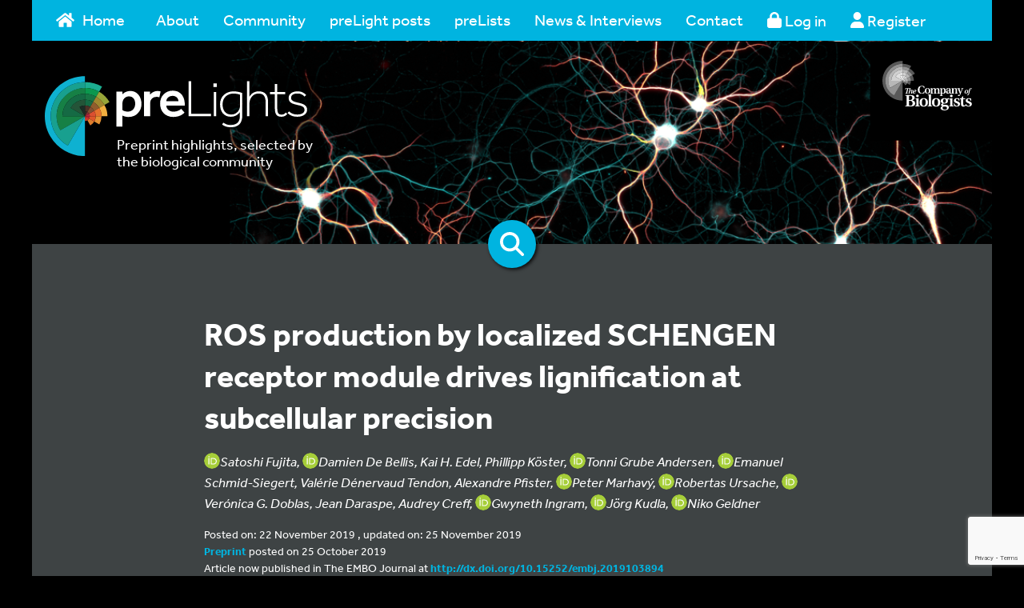

--- FILE ---
content_type: text/html; charset=UTF-8
request_url: https://prelights.biologists.com/highlights/ros-production-by-localized-schengen-receptor-module-drives-lignification-at-subcellular-precision/
body_size: 99200
content:
<!doctype html>
<!--[if IE 7 ]> <html class="no-js ie7" lang="en"> <![endif]-->
<!--[if IE 8 ]> <html class="no-js ie8" lang="en"> <![endif]-->
<!--[if IE 9 ]> <html class="no-js ie9" lang="en"> <![endif]-->
<!--[if (gt IE 9)|!(IE)]><!--> <html class="no-js" lang="en"> <!--<![endif]-->
<head>    <meta charset="UTF-8" />

    <!-- Meta desc -->
    <meta name="description" content="" />

    <!-- Robots -->
    <meta name="robots" content="/robots.txt" />
    <!-- Prevent Search Engines using DMOZ data. -->
    <meta name="robots" content="NOODP">

    <!-- Canonical -->
    <link rel="canonical" href="">

    <meta name="viewport" content="width=device-width, initial-scale=1.0" />

    <!-- Disable skype from styling numbers as skype buttons -->
    <meta name="SKYPE_TOOLBAR" content="SKYPE_TOOLBAR_PARSER_COMPATIBLE" />

    <!-- For IE, use the latest supported mode, see http://stackoverflow.com/a/6771584 -->
    <meta http-equiv="X-UA-Compatible" content="IE=Edge">

    <!-- Fonts -->
    <link href="https://fonts.googleapis.com/css?family=Open+Sans:400,700&amp;subset=cyrillic,cyrillic-ext,greek,greek-ext,latin-ext,vietnamese" rel="stylesheet">
    <link rel="stylesheet" href="https://use.typekit.net/agx8fit.css">

    <link rel="stylesheet" href="/dist/styles.min.css?v=1619685852">
    <link rel="stylesheet" href="https://prelights.biologists.com/wp-content/themes/thecobpph/style.min.css?v=1619685852">
    
    <link rel="stylesheet" href="https://prelights.biologists.com/wp-content/themes/thecobpph/tooltip.css">

    <!-- Icons - https://github.com/audreyr/favicon-cheat-sheet -->
    <!-- ICO generator: http://www.favicomatic.com -->
    <!-- IE6-10 -->
    <link rel="shortcut icon" sizes="16x16 24x24 32x32 48x48 64x64" href="/favicon.ico">
    <!-- Everybody else -->
    <link rel="icon" sizes="16x16 24x24 32x32 48x48 64x64" href="/favicon.ico">
    <!-- iOS 2.0+ and Android 2.1+ -->
    <link rel="apple-touch-icon-precomposed" href="/favicon-152.png">
    <!-- Metro tile -->
    <meta name="msapplication-TileColor" content="#FFFFFF">
    <meta name="msapplication-TileImage" content="/favicon-260.png">

    <!-- Head JS -->
    <script src="https://use.fontawesome.com/releases/v6.5.2/js/all.js"></script>

    <script src="/dist/modernizr.min.js"></script>
        <!-- Google tag (gtag.js) -->
<script async src="https://www.googletagmanager.com/gtag/js?id=G-9G0P70KKHP"></script>
<script>
  window.dataLayer = window.dataLayer || [];
  function gtag(){dataLayer.push(arguments);}
  gtag('js', new Date());

  gtag('config', 'G-9G0P70KKHP');
</script>
    <!-- End Google tag (gtag.js) -->
    <meta name='robots' content='index, follow, max-image-preview:large, max-snippet:-1, max-video-preview:-1' />
	<style>img:is([sizes="auto" i], [sizes^="auto," i]) { contain-intrinsic-size: 3000px 1500px }</style>
	
	<!-- This site is optimized with the Yoast SEO plugin v26.7 - https://yoast.com/wordpress/plugins/seo/ -->
	<title>ROS production by localized SCHENGEN receptor module drives lignification at subcellular precision - preLights</title>
	<link rel="canonical" href="https://prelights.biologists.com/highlights/ros-production-by-localized-schengen-receptor-module-drives-lignification-at-subcellular-precision/" />
	<meta property="og:locale" content="en_GB" />
	<meta property="og:type" content="article" />
	<meta property="og:title" content="ROS production by localized SCHENGEN receptor module drives lignification at subcellular precision - preLights" />
	<meta property="og:description" content="It’s all about localization, localization, localization! Unraveling the SCHENGEN signaling pathway guiding localized lignification of the Casparian strip." />
	<meta property="og:url" content="https://prelights.biologists.com/highlights/ros-production-by-localized-schengen-receptor-module-drives-lignification-at-subcellular-precision/" />
	<meta property="og:site_name" content="preLights" />
	<meta property="article:modified_time" content="2019-11-25T09:53:45+00:00" />
	<meta property="og:image" content="https://prelights.biologists.com/wp-content/uploads/2019/11/model.jpg" />
	<meta property="og:image:width" content="993" />
	<meta property="og:image:height" content="528" />
	<meta property="og:image:type" content="image/jpeg" />
	<meta name="twitter:card" content="summary_large_image" />
	<script type="application/ld+json" class="yoast-schema-graph">{"@context":"https://schema.org","@graph":[{"@type":"WebPage","@id":"https://prelights.biologists.com/highlights/ros-production-by-localized-schengen-receptor-module-drives-lignification-at-subcellular-precision/","url":"https://prelights.biologists.com/highlights/ros-production-by-localized-schengen-receptor-module-drives-lignification-at-subcellular-precision/","name":"ROS production by localized SCHENGEN receptor module drives lignification at subcellular precision - preLights","isPartOf":{"@id":"https://prelights.biologists.com/#website"},"primaryImageOfPage":{"@id":"https://prelights.biologists.com/highlights/ros-production-by-localized-schengen-receptor-module-drives-lignification-at-subcellular-precision/#primaryimage"},"image":{"@id":"https://prelights.biologists.com/highlights/ros-production-by-localized-schengen-receptor-module-drives-lignification-at-subcellular-precision/#primaryimage"},"thumbnailUrl":"https://prelights.biologists.com/wp-content/uploads/2019/11/model.jpg","datePublished":"2019-11-22T02:52:43+00:00","dateModified":"2019-11-25T09:53:45+00:00","breadcrumb":{"@id":"https://prelights.biologists.com/highlights/ros-production-by-localized-schengen-receptor-module-drives-lignification-at-subcellular-precision/#breadcrumb"},"inLanguage":"en-GB","potentialAction":[{"@type":"ReadAction","target":["https://prelights.biologists.com/highlights/ros-production-by-localized-schengen-receptor-module-drives-lignification-at-subcellular-precision/"]}]},{"@type":"ImageObject","inLanguage":"en-GB","@id":"https://prelights.biologists.com/highlights/ros-production-by-localized-schengen-receptor-module-drives-lignification-at-subcellular-precision/#primaryimage","url":"https://prelights.biologists.com/wp-content/uploads/2019/11/model.jpg","contentUrl":"https://prelights.biologists.com/wp-content/uploads/2019/11/model.jpg","width":993,"height":528},{"@type":"BreadcrumbList","@id":"https://prelights.biologists.com/highlights/ros-production-by-localized-schengen-receptor-module-drives-lignification-at-subcellular-precision/#breadcrumb","itemListElement":[{"@type":"ListItem","position":1,"name":"Home","item":"https://prelights.biologists.com/"},{"@type":"ListItem","position":2,"name":"preLight posts","item":"https://prelights.biologists.com/highlights/"},{"@type":"ListItem","position":3,"name":"ROS production by localized SCHENGEN receptor module drives lignification at subcellular precision"}]},{"@type":"WebSite","@id":"https://prelights.biologists.com/#website","url":"https://prelights.biologists.com/","name":"preLights","description":"Preprint highlights, selected by the biological community","potentialAction":[{"@type":"SearchAction","target":{"@type":"EntryPoint","urlTemplate":"https://prelights.biologists.com/?s={search_term_string}"},"query-input":{"@type":"PropertyValueSpecification","valueRequired":true,"valueName":"search_term_string"}}],"inLanguage":"en-GB"}]}</script>
	<!-- / Yoast SEO plugin. -->


<link rel='dns-prefetch' href='//cc.cdn.civiccomputing.com' />
<link rel='dns-prefetch' href='//www.google.com' />
<link rel='dns-prefetch' href='//stats.wp.com' />
<link rel="alternate" type="application/rss+xml" title="preLights &raquo; Feed" href="https://prelights.biologists.com/feed/" />
<link rel="alternate" type="application/rss+xml" title="preLights &raquo; Comments Feed" href="https://prelights.biologists.com/comments/feed/" />
<link rel="alternate" type="application/rss+xml" title="preLights &raquo; ROS production by localized SCHENGEN receptor module drives lignification at subcellular precision Comments Feed" href="https://prelights.biologists.com/highlights/ros-production-by-localized-schengen-receptor-module-drives-lignification-at-subcellular-precision/feed/" />
<script type="text/javascript">
/* <![CDATA[ */
window._wpemojiSettings = {"baseUrl":"https:\/\/s.w.org\/images\/core\/emoji\/16.0.1\/72x72\/","ext":".png","svgUrl":"https:\/\/s.w.org\/images\/core\/emoji\/16.0.1\/svg\/","svgExt":".svg","source":{"concatemoji":"https:\/\/prelights.biologists.com\/wp-includes\/js\/wp-emoji-release.min.js?ver=6.8.3"}};
/*! This file is auto-generated */
!function(s,n){var o,i,e;function c(e){try{var t={supportTests:e,timestamp:(new Date).valueOf()};sessionStorage.setItem(o,JSON.stringify(t))}catch(e){}}function p(e,t,n){e.clearRect(0,0,e.canvas.width,e.canvas.height),e.fillText(t,0,0);var t=new Uint32Array(e.getImageData(0,0,e.canvas.width,e.canvas.height).data),a=(e.clearRect(0,0,e.canvas.width,e.canvas.height),e.fillText(n,0,0),new Uint32Array(e.getImageData(0,0,e.canvas.width,e.canvas.height).data));return t.every(function(e,t){return e===a[t]})}function u(e,t){e.clearRect(0,0,e.canvas.width,e.canvas.height),e.fillText(t,0,0);for(var n=e.getImageData(16,16,1,1),a=0;a<n.data.length;a++)if(0!==n.data[a])return!1;return!0}function f(e,t,n,a){switch(t){case"flag":return n(e,"\ud83c\udff3\ufe0f\u200d\u26a7\ufe0f","\ud83c\udff3\ufe0f\u200b\u26a7\ufe0f")?!1:!n(e,"\ud83c\udde8\ud83c\uddf6","\ud83c\udde8\u200b\ud83c\uddf6")&&!n(e,"\ud83c\udff4\udb40\udc67\udb40\udc62\udb40\udc65\udb40\udc6e\udb40\udc67\udb40\udc7f","\ud83c\udff4\u200b\udb40\udc67\u200b\udb40\udc62\u200b\udb40\udc65\u200b\udb40\udc6e\u200b\udb40\udc67\u200b\udb40\udc7f");case"emoji":return!a(e,"\ud83e\udedf")}return!1}function g(e,t,n,a){var r="undefined"!=typeof WorkerGlobalScope&&self instanceof WorkerGlobalScope?new OffscreenCanvas(300,150):s.createElement("canvas"),o=r.getContext("2d",{willReadFrequently:!0}),i=(o.textBaseline="top",o.font="600 32px Arial",{});return e.forEach(function(e){i[e]=t(o,e,n,a)}),i}function t(e){var t=s.createElement("script");t.src=e,t.defer=!0,s.head.appendChild(t)}"undefined"!=typeof Promise&&(o="wpEmojiSettingsSupports",i=["flag","emoji"],n.supports={everything:!0,everythingExceptFlag:!0},e=new Promise(function(e){s.addEventListener("DOMContentLoaded",e,{once:!0})}),new Promise(function(t){var n=function(){try{var e=JSON.parse(sessionStorage.getItem(o));if("object"==typeof e&&"number"==typeof e.timestamp&&(new Date).valueOf()<e.timestamp+604800&&"object"==typeof e.supportTests)return e.supportTests}catch(e){}return null}();if(!n){if("undefined"!=typeof Worker&&"undefined"!=typeof OffscreenCanvas&&"undefined"!=typeof URL&&URL.createObjectURL&&"undefined"!=typeof Blob)try{var e="postMessage("+g.toString()+"("+[JSON.stringify(i),f.toString(),p.toString(),u.toString()].join(",")+"));",a=new Blob([e],{type:"text/javascript"}),r=new Worker(URL.createObjectURL(a),{name:"wpTestEmojiSupports"});return void(r.onmessage=function(e){c(n=e.data),r.terminate(),t(n)})}catch(e){}c(n=g(i,f,p,u))}t(n)}).then(function(e){for(var t in e)n.supports[t]=e[t],n.supports.everything=n.supports.everything&&n.supports[t],"flag"!==t&&(n.supports.everythingExceptFlag=n.supports.everythingExceptFlag&&n.supports[t]);n.supports.everythingExceptFlag=n.supports.everythingExceptFlag&&!n.supports.flag,n.DOMReady=!1,n.readyCallback=function(){n.DOMReady=!0}}).then(function(){return e}).then(function(){var e;n.supports.everything||(n.readyCallback(),(e=n.source||{}).concatemoji?t(e.concatemoji):e.wpemoji&&e.twemoji&&(t(e.twemoji),t(e.wpemoji)))}))}((window,document),window._wpemojiSettings);
/* ]]> */
</script>
<link rel='stylesheet' id='user-registration-css-css' href='https://prelights.biologists.com/wp-content/plugins/cobpph-registration/user-registration.css?v=1738571971&#038;ver=6.8.3' type='text/css' media='all' />
<style id='wp-emoji-styles-inline-css' type='text/css'>

	img.wp-smiley, img.emoji {
		display: inline !important;
		border: none !important;
		box-shadow: none !important;
		height: 1em !important;
		width: 1em !important;
		margin: 0 0.07em !important;
		vertical-align: -0.1em !important;
		background: none !important;
		padding: 0 !important;
	}
</style>
<link rel='stylesheet' id='wp-block-library-css' href='https://prelights.biologists.com/wp-includes/css/dist/block-library/style.min.css?ver=6.8.3' type='text/css' media='all' />
<style id='classic-theme-styles-inline-css' type='text/css'>
/*! This file is auto-generated */
.wp-block-button__link{color:#fff;background-color:#32373c;border-radius:9999px;box-shadow:none;text-decoration:none;padding:calc(.667em + 2px) calc(1.333em + 2px);font-size:1.125em}.wp-block-file__button{background:#32373c;color:#fff;text-decoration:none}
</style>
<link rel='stylesheet' id='mediaelement-css' href='https://prelights.biologists.com/wp-includes/js/mediaelement/mediaelementplayer-legacy.min.css?ver=4.2.17' type='text/css' media='all' />
<link rel='stylesheet' id='wp-mediaelement-css' href='https://prelights.biologists.com/wp-includes/js/mediaelement/wp-mediaelement.min.css?ver=6.8.3' type='text/css' media='all' />
<style id='jetpack-sharing-buttons-style-inline-css' type='text/css'>
.jetpack-sharing-buttons__services-list{display:flex;flex-direction:row;flex-wrap:wrap;gap:0;list-style-type:none;margin:5px;padding:0}.jetpack-sharing-buttons__services-list.has-small-icon-size{font-size:12px}.jetpack-sharing-buttons__services-list.has-normal-icon-size{font-size:16px}.jetpack-sharing-buttons__services-list.has-large-icon-size{font-size:24px}.jetpack-sharing-buttons__services-list.has-huge-icon-size{font-size:36px}@media print{.jetpack-sharing-buttons__services-list{display:none!important}}.editor-styles-wrapper .wp-block-jetpack-sharing-buttons{gap:0;padding-inline-start:0}ul.jetpack-sharing-buttons__services-list.has-background{padding:1.25em 2.375em}
</style>
<style id='global-styles-inline-css' type='text/css'>
:root{--wp--preset--aspect-ratio--square: 1;--wp--preset--aspect-ratio--4-3: 4/3;--wp--preset--aspect-ratio--3-4: 3/4;--wp--preset--aspect-ratio--3-2: 3/2;--wp--preset--aspect-ratio--2-3: 2/3;--wp--preset--aspect-ratio--16-9: 16/9;--wp--preset--aspect-ratio--9-16: 9/16;--wp--preset--color--black: #000000;--wp--preset--color--cyan-bluish-gray: #abb8c3;--wp--preset--color--white: #ffffff;--wp--preset--color--pale-pink: #f78da7;--wp--preset--color--vivid-red: #cf2e2e;--wp--preset--color--luminous-vivid-orange: #ff6900;--wp--preset--color--luminous-vivid-amber: #fcb900;--wp--preset--color--light-green-cyan: #7bdcb5;--wp--preset--color--vivid-green-cyan: #00d084;--wp--preset--color--pale-cyan-blue: #8ed1fc;--wp--preset--color--vivid-cyan-blue: #0693e3;--wp--preset--color--vivid-purple: #9b51e0;--wp--preset--color--blue: #00b4e0;--wp--preset--color--green: #009538;--wp--preset--color--lightgray: #e6e7e8;--wp--preset--color--midgray: #bbbcbe;--wp--preset--color--darkgray: #323031;--wp--preset--color--lightorange: #f1a800;--wp--preset--color--darkorange: #e25104;--wp--preset--color--red: #d1252f;--wp--preset--color--teal: #00a499;--wp--preset--gradient--vivid-cyan-blue-to-vivid-purple: linear-gradient(135deg,rgba(6,147,227,1) 0%,rgb(155,81,224) 100%);--wp--preset--gradient--light-green-cyan-to-vivid-green-cyan: linear-gradient(135deg,rgb(122,220,180) 0%,rgb(0,208,130) 100%);--wp--preset--gradient--luminous-vivid-amber-to-luminous-vivid-orange: linear-gradient(135deg,rgba(252,185,0,1) 0%,rgba(255,105,0,1) 100%);--wp--preset--gradient--luminous-vivid-orange-to-vivid-red: linear-gradient(135deg,rgba(255,105,0,1) 0%,rgb(207,46,46) 100%);--wp--preset--gradient--very-light-gray-to-cyan-bluish-gray: linear-gradient(135deg,rgb(238,238,238) 0%,rgb(169,184,195) 100%);--wp--preset--gradient--cool-to-warm-spectrum: linear-gradient(135deg,rgb(74,234,220) 0%,rgb(151,120,209) 20%,rgb(207,42,186) 40%,rgb(238,44,130) 60%,rgb(251,105,98) 80%,rgb(254,248,76) 100%);--wp--preset--gradient--blush-light-purple: linear-gradient(135deg,rgb(255,206,236) 0%,rgb(152,150,240) 100%);--wp--preset--gradient--blush-bordeaux: linear-gradient(135deg,rgb(254,205,165) 0%,rgb(254,45,45) 50%,rgb(107,0,62) 100%);--wp--preset--gradient--luminous-dusk: linear-gradient(135deg,rgb(255,203,112) 0%,rgb(199,81,192) 50%,rgb(65,88,208) 100%);--wp--preset--gradient--pale-ocean: linear-gradient(135deg,rgb(255,245,203) 0%,rgb(182,227,212) 50%,rgb(51,167,181) 100%);--wp--preset--gradient--electric-grass: linear-gradient(135deg,rgb(202,248,128) 0%,rgb(113,206,126) 100%);--wp--preset--gradient--midnight: linear-gradient(135deg,rgb(2,3,129) 0%,rgb(40,116,252) 100%);--wp--preset--font-size--small: 13px;--wp--preset--font-size--medium: 20px;--wp--preset--font-size--large: 36px;--wp--preset--font-size--x-large: 42px;--wp--preset--spacing--20: 0.44rem;--wp--preset--spacing--30: 0.67rem;--wp--preset--spacing--40: 1rem;--wp--preset--spacing--50: 1.5rem;--wp--preset--spacing--60: 2.25rem;--wp--preset--spacing--70: 3.38rem;--wp--preset--spacing--80: 5.06rem;--wp--preset--shadow--natural: 6px 6px 9px rgba(0, 0, 0, 0.2);--wp--preset--shadow--deep: 12px 12px 50px rgba(0, 0, 0, 0.4);--wp--preset--shadow--sharp: 6px 6px 0px rgba(0, 0, 0, 0.2);--wp--preset--shadow--outlined: 6px 6px 0px -3px rgba(255, 255, 255, 1), 6px 6px rgba(0, 0, 0, 1);--wp--preset--shadow--crisp: 6px 6px 0px rgba(0, 0, 0, 1);}:where(.is-layout-flex){gap: 0.5em;}:where(.is-layout-grid){gap: 0.5em;}body .is-layout-flex{display: flex;}.is-layout-flex{flex-wrap: wrap;align-items: center;}.is-layout-flex > :is(*, div){margin: 0;}body .is-layout-grid{display: grid;}.is-layout-grid > :is(*, div){margin: 0;}:where(.wp-block-columns.is-layout-flex){gap: 2em;}:where(.wp-block-columns.is-layout-grid){gap: 2em;}:where(.wp-block-post-template.is-layout-flex){gap: 1.25em;}:where(.wp-block-post-template.is-layout-grid){gap: 1.25em;}.has-black-color{color: var(--wp--preset--color--black) !important;}.has-cyan-bluish-gray-color{color: var(--wp--preset--color--cyan-bluish-gray) !important;}.has-white-color{color: var(--wp--preset--color--white) !important;}.has-pale-pink-color{color: var(--wp--preset--color--pale-pink) !important;}.has-vivid-red-color{color: var(--wp--preset--color--vivid-red) !important;}.has-luminous-vivid-orange-color{color: var(--wp--preset--color--luminous-vivid-orange) !important;}.has-luminous-vivid-amber-color{color: var(--wp--preset--color--luminous-vivid-amber) !important;}.has-light-green-cyan-color{color: var(--wp--preset--color--light-green-cyan) !important;}.has-vivid-green-cyan-color{color: var(--wp--preset--color--vivid-green-cyan) !important;}.has-pale-cyan-blue-color{color: var(--wp--preset--color--pale-cyan-blue) !important;}.has-vivid-cyan-blue-color{color: var(--wp--preset--color--vivid-cyan-blue) !important;}.has-vivid-purple-color{color: var(--wp--preset--color--vivid-purple) !important;}.has-black-background-color{background-color: var(--wp--preset--color--black) !important;}.has-cyan-bluish-gray-background-color{background-color: var(--wp--preset--color--cyan-bluish-gray) !important;}.has-white-background-color{background-color: var(--wp--preset--color--white) !important;}.has-pale-pink-background-color{background-color: var(--wp--preset--color--pale-pink) !important;}.has-vivid-red-background-color{background-color: var(--wp--preset--color--vivid-red) !important;}.has-luminous-vivid-orange-background-color{background-color: var(--wp--preset--color--luminous-vivid-orange) !important;}.has-luminous-vivid-amber-background-color{background-color: var(--wp--preset--color--luminous-vivid-amber) !important;}.has-light-green-cyan-background-color{background-color: var(--wp--preset--color--light-green-cyan) !important;}.has-vivid-green-cyan-background-color{background-color: var(--wp--preset--color--vivid-green-cyan) !important;}.has-pale-cyan-blue-background-color{background-color: var(--wp--preset--color--pale-cyan-blue) !important;}.has-vivid-cyan-blue-background-color{background-color: var(--wp--preset--color--vivid-cyan-blue) !important;}.has-vivid-purple-background-color{background-color: var(--wp--preset--color--vivid-purple) !important;}.has-black-border-color{border-color: var(--wp--preset--color--black) !important;}.has-cyan-bluish-gray-border-color{border-color: var(--wp--preset--color--cyan-bluish-gray) !important;}.has-white-border-color{border-color: var(--wp--preset--color--white) !important;}.has-pale-pink-border-color{border-color: var(--wp--preset--color--pale-pink) !important;}.has-vivid-red-border-color{border-color: var(--wp--preset--color--vivid-red) !important;}.has-luminous-vivid-orange-border-color{border-color: var(--wp--preset--color--luminous-vivid-orange) !important;}.has-luminous-vivid-amber-border-color{border-color: var(--wp--preset--color--luminous-vivid-amber) !important;}.has-light-green-cyan-border-color{border-color: var(--wp--preset--color--light-green-cyan) !important;}.has-vivid-green-cyan-border-color{border-color: var(--wp--preset--color--vivid-green-cyan) !important;}.has-pale-cyan-blue-border-color{border-color: var(--wp--preset--color--pale-cyan-blue) !important;}.has-vivid-cyan-blue-border-color{border-color: var(--wp--preset--color--vivid-cyan-blue) !important;}.has-vivid-purple-border-color{border-color: var(--wp--preset--color--vivid-purple) !important;}.has-vivid-cyan-blue-to-vivid-purple-gradient-background{background: var(--wp--preset--gradient--vivid-cyan-blue-to-vivid-purple) !important;}.has-light-green-cyan-to-vivid-green-cyan-gradient-background{background: var(--wp--preset--gradient--light-green-cyan-to-vivid-green-cyan) !important;}.has-luminous-vivid-amber-to-luminous-vivid-orange-gradient-background{background: var(--wp--preset--gradient--luminous-vivid-amber-to-luminous-vivid-orange) !important;}.has-luminous-vivid-orange-to-vivid-red-gradient-background{background: var(--wp--preset--gradient--luminous-vivid-orange-to-vivid-red) !important;}.has-very-light-gray-to-cyan-bluish-gray-gradient-background{background: var(--wp--preset--gradient--very-light-gray-to-cyan-bluish-gray) !important;}.has-cool-to-warm-spectrum-gradient-background{background: var(--wp--preset--gradient--cool-to-warm-spectrum) !important;}.has-blush-light-purple-gradient-background{background: var(--wp--preset--gradient--blush-light-purple) !important;}.has-blush-bordeaux-gradient-background{background: var(--wp--preset--gradient--blush-bordeaux) !important;}.has-luminous-dusk-gradient-background{background: var(--wp--preset--gradient--luminous-dusk) !important;}.has-pale-ocean-gradient-background{background: var(--wp--preset--gradient--pale-ocean) !important;}.has-electric-grass-gradient-background{background: var(--wp--preset--gradient--electric-grass) !important;}.has-midnight-gradient-background{background: var(--wp--preset--gradient--midnight) !important;}.has-small-font-size{font-size: var(--wp--preset--font-size--small) !important;}.has-medium-font-size{font-size: var(--wp--preset--font-size--medium) !important;}.has-large-font-size{font-size: var(--wp--preset--font-size--large) !important;}.has-x-large-font-size{font-size: var(--wp--preset--font-size--x-large) !important;}
:where(.wp-block-post-template.is-layout-flex){gap: 1.25em;}:where(.wp-block-post-template.is-layout-grid){gap: 1.25em;}
:where(.wp-block-columns.is-layout-flex){gap: 2em;}:where(.wp-block-columns.is-layout-grid){gap: 2em;}
:root :where(.wp-block-pullquote){font-size: 1.5em;line-height: 1.6;}
</style>
<link rel='stylesheet' id='contact-form-7-css' href='https://prelights.biologists.com/wp-content/plugins/contact-form-7/includes/css/styles.css?ver=6.1.4' type='text/css' media='all' />
<link rel='stylesheet' id='select2-css-css' href='https://prelights.biologists.com/wp-content/plugins/jls-search/public/vendor/select2/dist/css/select2.min.css?ver=4.0.13' type='text/css' media='all' />
<link rel='stylesheet' id='wp-postratings-css' href='https://prelights.biologists.com/wp-content/plugins/wp-postratings/css/postratings-css.css?ver=1.91.2' type='text/css' media='all' />
<link rel='stylesheet' id='jquery-ui-css-css' href='https://prelights.biologists.com/wp-content/themes/thecobpph/vendor/jquery-ui-1.12.1.custom-datepicker/jquery-ui.min.css?ver=6.8.3' type='text/css' media='all' />
<link rel='stylesheet' id='dashicons-css' href='https://prelights.biologists.com/wp-includes/css/dashicons.min.css?ver=6.8.3' type='text/css' media='all' />
<link rel='stylesheet' id='sharedaddy-css' href='https://prelights.biologists.com/wp-content/plugins/jetpack/modules/sharedaddy/sharing.css?ver=15.4' type='text/css' media='all' />
<link rel='stylesheet' id='social-logos-css' href='https://prelights.biologists.com/wp-content/plugins/jetpack/_inc/social-logos/social-logos.min.css?ver=15.4' type='text/css' media='all' />
<script type="text/javascript" src="https://prelights.biologists.com/wp-includes/js/jquery/jquery.min.js?ver=3.7.1" id="jquery-core-js"></script>
<script type="text/javascript" src="https://prelights.biologists.com/wp-includes/js/jquery/jquery-migrate.min.js?ver=3.4.1" id="jquery-migrate-js"></script>
<script type="text/javascript" id="zxcvbn-async-js-extra">
/* <![CDATA[ */
var _zxcvbnSettings = {"src":"https:\/\/prelights.biologists.com\/wp-includes\/js\/zxcvbn.min.js"};
/* ]]> */
</script>
<script type="text/javascript" src="https://prelights.biologists.com/wp-includes/js/zxcvbn-async.min.js?ver=1.0" id="zxcvbn-async-js"></script>
<script type="text/javascript" src="https://prelights.biologists.com/wp-content/plugins/cobpph-registration/user-registration.js?v=1738571971&amp;ver=6.8.3" id="user-registration-js-js"></script>
<script type="text/javascript" src="https://prelights.biologists.com/wp-content/plugins/jls-search/public/vendor/select2/dist/js/select2.min.js?ver=4.0.13" id="select2-js-js"></script>
<script type="text/javascript" src="https://www.google.com/recaptcha/api.js?ver=6.8.3" id="recaptcha-js"></script>
<script type="text/javascript" id="srcmnt-ajax-request-js-extra">
/* <![CDATA[ */
var SafeCommentsAjax = {"ajaxurl":"https:\/\/prelights.biologists.com\/wp-admin\/admin-ajax.php"};
/* ]]> */
</script>
<script type="text/javascript" src="https://prelights.biologists.com/wp-content/plugins/safe-report-comments/js/ajax.js?ver=6.8.3" id="srcmnt-ajax-request-js"></script>
<link rel="https://api.w.org/" href="https://prelights.biologists.com/wp-json/" /><link rel="EditURI" type="application/rsd+xml" title="RSD" href="https://prelights.biologists.com/xmlrpc.php?rsd" />
<link rel='shortlink' href='https://prelights.biologists.com/?p=15276' />
<link rel="alternate" title="oEmbed (JSON)" type="application/json+oembed" href="https://prelights.biologists.com/wp-json/oembed/1.0/embed?url=https%3A%2F%2Fprelights.biologists.com%2Fhighlights%2Fros-production-by-localized-schengen-receptor-module-drives-lignification-at-subcellular-precision%2F" />
<link rel="alternate" title="oEmbed (XML)" type="text/xml+oembed" href="https://prelights.biologists.com/wp-json/oembed/1.0/embed?url=https%3A%2F%2Fprelights.biologists.com%2Fhighlights%2Fros-production-by-localized-schengen-receptor-module-drives-lignification-at-subcellular-precision%2F&#038;format=xml" />
<style>a.cld-like-dislike-trigger {color: #ffffff;}span.cld-count-wrap {color: #ffffff;}</style>	<style>img#wpstats{display:none}</style>
		<style type="text/css">.recentcomments a{display:inline !important;padding:0 !important;margin:0 !important;}</style>    
    <!-- Google Tag Manager -->
    <script>(function(w,d,s,l,i){w[l]=w[l]||[];w[l].push({'gtm.start':
    new Date().getTime(),event:'gtm.js'});var f=d.getElementsByTagName(s)[0],
    j=d.createElement(s),dl=l!='dataLayer'?'&l='+l:'';j.async=true;j.src=
    'https://www.googletagmanager.com/gtm.js?id='+i+dl;f.parentNode.insertBefore(j,f);
    })(window,document,'script','dataLayer','GTM-PMZZGGHS');</script>
    <!-- End Google Tag Manager -->  

    
        <script>var $ = jQuery;</script>
</head>
<!-- NAVBAR
================================================== -->
<body>
<!-- Google Tag Manager (noscript) -->
<noscript><iframe src="https://www.googletagmanager.com/ns.html?id=GTM-PMZZGGHS"
height="0" width="0" style="display:none;visibility:hidden"></iframe></noscript>
<!-- End Google Tag Manager (noscript) -->    
<div class="main-wrapper">

<div class="navbar-wrapper container">
    <div class="navbar-inner">
        <nav class="navbar navbar-inverse navbar-static-top">
            <div class="navbar-header">
                <button type="button" class="navbar-toggle collapsed" data-toggle="collapse" data-target="#navbar" aria-expanded="false" aria-controls="navbar">
                    <span class="sr-only">Toggle navigation</span>
                    <span class="icon-bar"></span>
                    <span class="icon-bar"></span>
                    <span class="icon-bar"></span>
                </button>
            </div>
            <div id="navbar" class="collapse navbar-collapse"><ul id="menu-primary-navigation" class="nav navbar-nav"><li id="menu-item-50" class="menu-item menu-item-type-custom menu-item-object-custom menu-item-50"><a title="Home" href="/" style="width:125px;"><svg class="svg-inline--fa fa-home fa-w-18" aria-hidden="true" style="max-width:1.125em;margin-right:10px;float:left;" data-fa-processed="" data-prefix="fas" data-icon="home" role="img" xmlns="http://www.w3.org/2000/svg" viewBox="0 0 576 512"><path fill="currentColor" d="M488 312.7V456c0 13.3-10.7 24-24 24H348c-6.6 0-12-5.4-12-12V356c0-6.6-5.4-12-12-12h-72c-6.6 0-12 5.4-12 12v112c0 6.6-5.4 12-12 12H112c-13.3 0-24-10.7-24-24V312.7c0-3.6 1.6-7 4.4-9.3l188-154.8c4.4-3.6 10.8-3.6 15.3 0l188 154.8c2.7 2.3 4.3 5.7 4.3 9.3zm83.6-60.9L488 182.9V44.4c0-6.6-5.4-12-12-12h-56c-6.6 0-12 5.4-12 12V117l-89.5-73.7c-17.7-14.6-43.3-14.6-61 0L4.4 251.8c-5.1 4.2-5.8 11.8-1.6 16.9l25.5 31c4.2 5.1 11.8 5.8 16.9 1.6l235.2-193.7c4.4-3.6 10.8-3.6 15.3 0l235.2 193.7c5.1 4.2 12.7 3.5 16.9-1.6l25.5-31c4.2-5.2 3.4-12.7-1.7-16.9z"></path></svg>Home</a></li>
<li id="menu-item-271" class="menu-item menu-item-type-post_type menu-item-object-page menu-item-has-children menu-item-271 dropdown"><a title="About" href="#" data-toggle="dropdown" class="dropdown-toggle" aria-haspopup="true">About <span class="caret"></span></a>
<ul role="menu" class=" dropdown-menu">
	<li id="menu-item-28791" class="menu-item menu-item-type-post_type menu-item-object-page menu-item-28791"><a title="About us" href="https://prelights.biologists.com/about-us/">About us</a></li>
	<li id="menu-item-34963" class="menu-item menu-item-type-post_type menu-item-object-page menu-item-34963"><a title="Become a preLighter" href="https://prelights.biologists.com/become-a-prelighter/">Become a preLighter</a></li>
	<li id="menu-item-28792" class="menu-item menu-item-type-post_type menu-item-object-page menu-item-28792"><a title="Frequently asked questions" href="https://prelights.biologists.com/frequently-asked-questions/">Frequently asked questions</a></li>
	<li id="menu-item-28940" class="menu-item menu-item-type-post_type menu-item-object-page menu-item-28940"><a title="Scientific Advisory Board" href="https://prelights.biologists.com/scientific-advisory-board/">Scientific Advisory Board</a></li>
</ul>
</li>
<li id="menu-item-54" class="menu-item menu-item-type-custom menu-item-object-custom menu-item-54"><a title="Community" href="/community/">Community</a></li>
<li id="menu-item-72" class="menu-item menu-item-type-custom menu-item-object-custom menu-item-72"><a title="preLight posts" href="/highlights/">preLight posts</a></li>
<li id="menu-item-10773" class="menu-item menu-item-type-custom menu-item-object-custom menu-item-has-children menu-item-10773 dropdown"><a title="preLists" href="#" data-toggle="dropdown" class="dropdown-toggle" aria-haspopup="true">preLists <span class="caret"></span></a>
<ul role="menu" class=" dropdown-menu">
	<li id="menu-item-28804" class="menu-item menu-item-type-post_type menu-item-object-page menu-item-28804"><a title="What are preLists?" href="https://prelights.biologists.com/what-are-prelists/">What are preLists?</a></li>
	<li id="menu-item-28793" class="menu-item menu-item-type-custom menu-item-object-custom menu-item-28793"><a title="Conference related preLists" href="/prelists/?related_to_conference=true">Conference related preLists</a></li>
	<li id="menu-item-28794" class="menu-item menu-item-type-custom menu-item-object-custom menu-item-28794"><a title="All preLists" href="/prelists/">All preLists</a></li>
</ul>
</li>
<li id="menu-item-289" class="menu-item menu-item-type-custom menu-item-object-custom menu-item-has-children menu-item-289 dropdown"><a title="News &amp; Interviews" href="#" data-toggle="dropdown" class="dropdown-toggle" aria-haspopup="true">News &#038; Interviews <span class="caret"></span></a>
<ul role="menu" class=" dropdown-menu">
	<li id="menu-item-28796" class="menu-item menu-item-type-taxonomy menu-item-object-news_category menu-item-28796"><a title="General news" href="https://prelights.biologists.com/news-category/general/">General news</a></li>
	<li id="menu-item-28797" class="menu-item menu-item-type-taxonomy menu-item-object-news_category menu-item-28797"><a title="Interviews" href="https://prelights.biologists.com/news-category/interviews/">Interviews</a></li>
	<li id="menu-item-28800" class="menu-item menu-item-type-taxonomy menu-item-object-news_category menu-item-28800"><a title="Preprints by preLighters" href="https://prelights.biologists.com/news-category/preprints-by-prelighters/">Preprints by preLighters</a></li>
	<li id="menu-item-28798" class="menu-item menu-item-type-custom menu-item-object-custom menu-item-28798"><a title="All news &amp; interviews" href="/news/">All news &#038; interviews</a></li>
</ul>
</li>
<li id="menu-item-224" class="menu-item menu-item-type-post_type menu-item-object-page menu-item-224"><a title="Contact" href="https://prelights.biologists.com/contact-us/">Contact</a></li>
<li><a href="https://prelights.biologists.com/wp-login.php?redirect_to=https%3A%2F%2Fprelights.biologists.com%2Fwp-admin%2F"><span class="fas fa-lock" aria-hidden="true"></span> Log in</a></li><li><a href="/wp-login.php?action=register"><span class="fas fa-user" aria-hidden="true"></span> Register</a></li></ul></div>        </nav>
    </div>
</div>

<header class="header">

    <div class="sisters overlay">
    <div class="overlay__inner container-sm container">

        <a href="http://www.biologists.com"><img src="/dist/images/CoB-full.svg" class="img-responsive mh--120 center-block" /></a>

        <br/>

        <div class="block-grid-xs-1 block-grid-sm-2 block-grid-md-3">

            <div class="block-grid-item">
                <div class="grid-item--background">
                    <a href="http://dev.biologists.org"><img src="https://prelights.biologists.com/resized/190/dev.biologists.org/current-issue/cover.gif" class="img-responsive mh--160 centred" /></a>
                </div>
            </div>

            <div class="block-grid-item">
                <div class="grid-item--background">
                    <a href="http://jcs.biologists.org"><img src="https://prelights.biologists.com/resized/190/jcs.biologists.org/current-issue/cover.gif" class="img-responsive mh--160 centred" /></a>
                </div>
            </div>

            <div class="block-grid-item">
                <div class="grid-item--background">
                    <a href="http://jeb.biologists.org"><img src="https://prelights.biologists.com/resized/190/jeb.biologists.org/current-issue/cover.gif" class="img-responsive mh--160 centred" /></a>
                </div>
            </div>

            <div class="block-grid-item">
                <div class="grid-item--background">
                    <a href="http://dmm.biologists.org"><img src="https://prelights.biologists.com/resized/190/dmm.biologists.org/current-issue/cover.gif" class="img-responsive mh--160 centred" /></a>
                </div>
            </div>

            <div class="block-grid-item">
                <div class="grid-item--background">
                    <a href="http://bio.biologists.org"><img src="https://prelights.biologists.com/resized/190/bio.biologists.org/current-issue/cover.gif" class="img-responsive mh--160 centred" /></a>
                </div>
            </div>

            <div class="block-grid-item">
            </div>            

            <div class="block-grid-item">
                <div class="grid-item--background">
                    <a href="http://thenode.biologists.com"><img src="https://prelights.biologists.com/wp-content/themes/thecobpph/assets/images/the-node-logo.png" class="img-responsive mh--120 mt-50 centred" /></a>
                </div>
            </div>

            <div class="block-grid-item">
                <div class="grid-item--background">
                    <a href="http://focalplane.biologists.com"><img src="https://prelights.biologists.com/wp-content/themes/thecobpph/assets/images/focalplane-logo.png" class="img-responsive  mh--160 centred" /></a>
                </div>
            </div>            
        </div>

            </div>

    <div class="overlay__button overlay__button--right" data-js="sisters-toggle-button">
        <span class="fas fa-times" aria-hidden="true"></span> <span>Close</span>
    </div>
</div>
    <div class="container header__top">

        <div class="header__logo">
            <a href="/"><img src="/dist/images/preLights.svg" /></a>
            <div class="header__logo__title text-seperator">Preprint highlights, selected by the biological community</div>
        </div>

        <div class="header__attribution hidden-xs" data-js="sisters-toggle-button">
            <img src="/dist/images/CoB.svg" />
        </div>
    </div>

    <div class="container">
        <div class="row">

        <a href='/search/'>
            <div class="header__search__button">
                <span class="fas fa-search" aria-hidden="true"></span>
            </div>
        </a>    

        </div>
    </div>

    <div class="header__menu overlay">

        <div class="overlay__button overlay__button--right" data-js="menu-toggle-button">
            <span class="fas fa-times" aria-hidden="true"></span> <span>Close</span>
        </div>

        <div class="overlay__inner">
             <div id="navbar" class="container container-md"><ul id="menu-primary-navigation-1" class="header__menu__list block-grid-sm-1 block-grid-md-2"><li class="block-grid-item"><div class="header__menu__item"><a href="/" class="header__menu__link">Home</a></div></li></li><li class="block-grid-item"><div class="header__menu__item"><a href="https://prelights.biologists.com/about-us/" class="header__menu__link">About</a></div></li><ul class="header__menu__list block-grid-sm-1 block-grid-md-2"><li class="block-grid-item"><div class="header__menu__item"><a href="https://prelights.biologists.com/about-us/" class="header__menu__link">About us</a></div></li></li><li class="block-grid-item"><div class="header__menu__item"><a href="https://prelights.biologists.com/become-a-prelighter/" class="header__menu__link">Become a preLighter</a></div></li></li><li class="block-grid-item"><div class="header__menu__item"><a href="https://prelights.biologists.com/frequently-asked-questions/" class="header__menu__link">Frequently asked questions</a></div></li></li><li class="block-grid-item"><div class="header__menu__item"><a href="https://prelights.biologists.com/scientific-advisory-board/" class="header__menu__link">Scientific Advisory Board</a></div></li></li></ul></li><li class="block-grid-item"><div class="header__menu__item"><a href="/community/" class="header__menu__link">Community</a></div></li></li><li class="block-grid-item"><div class="header__menu__item"><a href="/highlights/" class="header__menu__link">preLight posts</a></div></li></li><li class="block-grid-item"><div class="header__menu__item"><a href="/prelists/" class="header__menu__link">preLists</a></div></li><ul class="header__menu__list block-grid-sm-1 block-grid-md-2"><li class="block-grid-item"><div class="header__menu__item"><a href="https://prelights.biologists.com/what-are-prelists/" class="header__menu__link">What are preLists?</a></div></li></li><li class="block-grid-item"><div class="header__menu__item"><a href="/prelists/?related_to_conference=true" class="header__menu__link">Conference related preLists</a></div></li></li><li class="block-grid-item"><div class="header__menu__item"><a href="/prelists/" class="header__menu__link">All preLists</a></div></li></li></ul></li><li class="block-grid-item"><div class="header__menu__item"><a href="/news/" class="header__menu__link">News & Interviews</a></div></li><ul class="header__menu__list block-grid-sm-1 block-grid-md-2"><li class="block-grid-item"><div class="header__menu__item"><a href="https://prelights.biologists.com/news-category/general/" class="header__menu__link">General news</a></div></li></li><li class="block-grid-item"><div class="header__menu__item"><a href="https://prelights.biologists.com/news-category/interviews/" class="header__menu__link">Interviews</a></div></li></li><li class="block-grid-item"><div class="header__menu__item"><a href="https://prelights.biologists.com/news-category/preprints-by-prelighters/" class="header__menu__link">Preprints by preLighters</a></div></li></li><li class="block-grid-item"><div class="header__menu__item"><a href="/news/" class="header__menu__link">All news & interviews</a></div></li></li></ul></li><li class="block-grid-item"><div class="header__menu__item"><a href="https://prelights.biologists.com/contact-us/" class="header__menu__link">Contact</a></div></li></li><li><a href="https://prelights.biologists.com/wp-login.php?redirect_to=https%3A%2F%2Fprelights.biologists.com%2Fwp-admin%2F"><span class="fas fa-lock" aria-hidden="true"></span> Log in</a></li><li><a href="/wp-login.php?action=register"><span class="fas fa-user" aria-hidden="true"></span> Register</a></li></ul></div>
            <div class="row social-media">
    <div class="col-xs-12">
        <div class="social-media__item">
            <a href="https://www.facebook.com/preLights/" target="_blank">
                <span class="fab fa-facebook-square"></span>
            </a>
        </div>
        <div class="social-media__item">
            <a href="https://bsky.app/profile/prelights.bsky.social" target="_blank">
                <span class="fab fa-brands fa-bluesky"></span>
            </a>
        </div>
        <div class="social-media__item">
            <a href="https://twitter.com/preLights" target="_blank">
                <span class="fab fa-x-twitter"></span>
            </a>
        </div>
        <div class="social-media__item">
            <a rel="me" href="https://biologists.social/@preLights" target="_blank">
                <span class="fab fa-mastodon"></span>
            </a>
        </div>        
        <div class="social-media__item">
            <a href="https://www.linkedin.com/showcase/prelights" target="_blank">
                <span class="fab fa-linkedin"></span>
            </a>
        </div>        
        <div class="social-media__item">
            <a href="https://www.youtube.com/user/CompanyofBiologists" target="_blank">
                <span class="fab fa-youtube"></span>
            </a>
        </div>
        <div class="social-media__item">
            <a href="javascript:void(0);" onclick="jQuery('.wechatsocialqrcode').fadeToggle();" >
                <span id="wechat" class="fab fa-weixin"></span>
            </a>
            <img class="wechatsocialqrcode" style="display: none; border: 1px solid #000; margin-left: 10px;" src="https://www.biologists.cn/wp-content/themes/thecobchina/assets/images/qr-code-wechat.jpg" alt="QR code" width="110" height="110" />            
        </div>
    </div>
</div>

            <h3 class="text-center">preLights is supported by…</h3>
            <img src="/dist/images/CoB-full.svg" class="img-responsive mh--80 center-block" />

        </div>
    </div>
</header>



    <div class="related-content">
        <p><a id="related-content-highlights" class="button button--blue float-right" href="#related-highlights">Related posts</a></p>
        <p><a id="related-content-prelists" class="button button--primary float-right" href="#related-prelists">Related preLists</a></p>
    </div>



<div class="container">


    <div class="row">
        <div class="col-md-12 col-lg-8 col-lg-offset-2">
                        <h1 class="mb--16">ROS production by localized SCHENGEN receptor module drives lignification at subcellular precision</h1>
            <p class="contributor__author"><a href="http://orcid.org/0000-0002-3514-3349" target="_blank"><span class="contributor__orchid-id"></span></a>Satoshi Fujita, <a href="http://orcid.org/0000-0001-9480-7208" target="_blank"><span class="contributor__orchid-id"></span></a>Damien De Bellis, Kai H. Edel, Phillipp Köster, <a href="http://orcid.org/0000-0002-8905-0850" target="_blank"><span class="contributor__orchid-id"></span></a>Tonni Grube Andersen, <a href="http://orcid.org/0000-0003-1339-5120" target="_blank"><span class="contributor__orchid-id"></span></a>Emanuel Schmid-Siegert, Valérie Dénervaud Tendon, Alexandre Pfister, <a href="http://orcid.org/0000-0002-0178-2230" target="_blank"><span class="contributor__orchid-id"></span></a>Peter Marhavý, <a href="http://orcid.org/0000-0002-3803-253X" target="_blank"><span class="contributor__orchid-id"></span></a>Robertas Ursache, <a href="http://orcid.org/0000-0002-5476-3228" target="_blank"><span class="contributor__orchid-id"></span></a>Verónica G. Doblas, Jean Daraspe, Audrey Creff, <a href="http://orcid.org/0000-0002-1425-9545" target="_blank"><span class="contributor__orchid-id"></span></a>Gwyneth Ingram, <a href="http://orcid.org/0000-0002-8238-767X" target="_blank"><span class="contributor__orchid-id"></span></a>Jörg Kudla, <a href="http://orcid.org/0000-0002-2300-9644" target="_blank"><span class="contributor__orchid-id"></span></a>Niko Geldner </p>
                            <p class="preprint-details__postedon" style="margin-bottom: 0;">Posted on: 22 November 2019                    , updated on: 25 November 2019            </p>

            <p class="preprint-details__date"  style="margin-bottom: 0;"><a href="https://www.biorxiv.org/content/10.1101/818997v1" target="_blank">Preprint</a> posted on 25 October 2019</p>

                                    <p class="preprint-details__date">
                    Article now published in The EMBO Journal at
                    <a href="http://dx.doi.org/10.15252/embj.2019103894" target="_blank">http://dx.doi.org/10.15252/embj.2019103894</a>
                    </p>
                            </p>
        </div>
    </div>
            </div>

<div class="container mt--24">
    <div class="row">
        <div class="col-md-12 col-lg-8 col-lg-offset-2">
            <div class="well well--small">
                                <div class="row row-flex align-middle">
                    <div class="col-xs-12 col-sm-9 excerpt"><p>It’s all about localization, localization, localization! Unraveling the SCHENGEN signaling pathway guiding localized lignification of the Casparian strip.</p>
                        <span class="text-label collapse-top collapse-bottom"><span>Selected by</span></span>
                        <span class="hero-panel__title"><a href='https://prelights.biologists.com/profiles/marcsomogy/'>Marc Somssich</a></span>
                        <div class="icons" style="width: 35%;float: right;text-align: right;">                        
                            <a id="icon-postlights" href="#postLights" style="display:none;"><span class="dashicons dashicons-media-document" style="font-size: 25px;" title="This post has an associated postLight."></span></a>
                            <a id="icon-spotlights" href="#spotLights" style="display:none;"><span class="fa-solid fa-microphone fa-w-18" style="width: 35px;height: 23px;" title="This post has an associated spotLight."></span></a>
                            <a id="icon-authorinsight" href="#authorInsight" style="display:none;"><span class="dashicons dashicons-edit" style="font-size: 33px;margin-top: 0; position: relative;top: -5px;left: -7px;" title="This post has an author response."></span></a>
                            <a id="icon-comments" href="#comments" style="display:none;"><svg class="svg-inline--fa fa-comment fa-w-18" style="width: 35px;height: 23px;" title="This post has a community comment." aria-labelledby="svg-inline--fa-title-4" data-fa-processed="" data-prefix="fas" data-icon="comment" role="img" xmlns="http://www.w3.org/2000/svg" viewBox="0 0 576 512"><title id="svg-inline--fa-title-4">This post has a community comment.</title><path fill="currentColor" d="M576 240c0 115-129 208-288 208-48.3 0-93.9-8.6-133.9-23.8-40.3 31.2-89.8 50.3-142.4 55.7-5.2.6-10.2-2.8-11.5-7.7-1.3-5 2.7-8.1 6.6-11.8 19.3-18.4 42.7-32.8 51.9-94.6C21.9 330.9 0 287.3 0 240 0 125.1 129 32 288 32s288 93.1 288 208z"></path></svg></a>
                        </div>
                    </div>
                    <div class="col-xs-12 col-sm-3">
                                                <div id="authors-slider">
                            <div><a href='https://prelights.biologists.com/profiles/marcsomogy/'><img src="https://prelights.biologists.com/wp-content/uploads/2023/12/bafkreicpwckquudx4dkxfm44amngf4baf6nf6xu3fnx6cv34wcas75pnce-150x150.jpg" class="contributor__avatar collapse-bottom contributor__avatar--highlight img-responsive img-circle center-block" /></a></div>
                                                    </div>
                        <div class="slider-controls" style="display:none;">
                                <button type="button" class="slick-prev">&lt;</button>
                                <button type="button" class="slick-next">&gt;</button>
                        </div>
                    </div>
                </div>

            </div>

        </div>
    </div>
</div>

<div class="container mt--16">
    <div class="row">
        <div class="col-md-12 col-lg-8 col-lg-offset-2">
                            <p class="preprint-details__categories">Categories:
                <a href="/highlights-category/cell-biology">cell biology</a>, <a href="/highlights-category/developmental-biology">developmental biology</a>, <a href="/highlights-category/molecular-biology">molecular biology</a>, <a href="/highlights-category/physiology">physiology</a>, <a href="/highlights-category/plant-biology">plant biology</a>            </p>
                        </div>
    </div>
</div>

<!-- When this point is reached, the tab buttons appear for related content -->
<div id="related-content-trigger-point"></div>



<style>
.preprint-details__categories {
    margin-bottom: 20px;
}

.postlight-container, .spotlight-container {
    margin-bottom:20px;
}

.postlight-container-open, .spotlight-container-open {

}

.postlight-container-closed, .spotlight-container-closed {

}

.postlight {
    background-color: #00b4e0;
    color: white; 
    padding:20px;
}

.spotlight {
    background-color: #00a499;
    color: white; 
    padding:20px;
}

.postlight-body-closed, .spotlight-body-closed {
    display: none;
}

.postlight-heading, .spotlight-heading  {
    font-weight: 600;
}

.postlight-open .postlight-heading, .spotlight-open .spotlight-heading  {
    margin-bottom: 20px;
}

.postlight-closed .postlight-heading, .spotlight-closed .spotlight-heading {
    margin-bottom: 0px;
}

.postlight-toggle, .spotlight-toggle {
    float: right;
    margin-top: 0px;
    margin-right: -5px;
}

.postlight-toggle:hover, .spotlight-toggle:hover {
    color: #00a499;
    cursor: pointer;
}

.icons a {
    color: white;  
}

.icons a:hover {
    color: #00a499;  
}

.comment p a, .postlight p a, .spotlight p a {
    color: white;
}

.comment p a:hover, .postlight p a:hover, .spotlight p a:hover  {
    color: white;
    text-decoration: underline;
}

.slider-controls {
    text-align: center;
    padding-top: 10px;    
}

.slick-arrow {
    visibility: hidden;
    color: #fff;
    -webkit-box-shadow: 2px 2px 6px rgb(0 0 0 / 80%);
    box-shadow: 2px 2px 6px rgb(0 0 0 / 80%);
    -webkit-transition: all .3s ease-out;
    -o-transition: all .3s ease-out;
    transition: all .3s ease-out;
    border: none;
    padding: 5px;
    line-height: 15px;
    border-radius: 4px;
    display: inline-block;  
    font-size: 20px;
    font-weight: 600;
    margin-right: 20px;  
    margin-left: 20px; 
    background-color: #00b4e0;       
}

.slick-arrow:hover {
    background-color: #fff !important;
    color: #00b4e0 !important;
}

.slick-prev {

}

.slick-next {

}


.slider-controls:hover .slick-arrow, .slick-arrow:hover  {
    visibility: visible;
    transition: all .3s ease-out;
}

</style>

<div class="container">
    <div class="row highlight">
        <div class="col-md-12 col-lg-8 col-lg-offset-2 preprint-details">
            <p class="western" lang="en-US" align="justify"><b>Background</b></p>
<p class="western" lang="en-US" align="justify">Plant roots are designed to take up water and nutrients from the soil to support plant growth<sup>1</sup>. Once taken up by the cells of the outermost root tissue, the epidermis, water and nutrients travel towards the central cylinder of the roots, the vascular tissue<sup>1</sup>. The vasculature serves as transport tissue to actively send water and nutrients towards the aerial parts of the plant. For most of the distance from epidermis to vasculature, water and nutrients can be transported apoplastically – that is not entering the cells, but travelling in the small space between cells<sup>1</sup>. Only when they reach the final layer of cells before the vascular tissue, the endodermis, are they forced by the Casparian strip (CS) to travel through the cells, instead of between them<sup>1,2</sup>. The CS is a diffusion barrier, tightly sealing the space between the cells of the endodermis, thereby protecting the vascular tissue from any potential threats, such as toxic substances and pathogens<sup>1</sup>. In order to cross the endodermis into the vasculature, anything needs to be actively transported in, and then out of the endodermal cells, providing the plant with a chance to be selective and keeping everything out that could harm the plant<sup>1</sup>. It is therefore vital for the plant’s life that the CS develops normally, as any aberration to its structure or localization could be fatal<sup>1</sup>.</p>
<p class="western" lang="en-US" align="justify"><b>Key findings</b></p>
<p class="western" lang="en-US" align="justify">Fujita and colleagues have now unraveled a full signaling pathway directing localized lignification of the CS, thereby sealing it<sup>3</sup>. This includes a peptide signal (CIFs in Fig. 1) with corresponding receptor/co-receptor pair (SGN1/3 in Fig. 1), a downstream phospho-relay (black arrows in Fig. 1) towards reactive oxygen species (ROS)-producing oxidases (RBOHF in Fig. 1), localized ROS-release (black dots in Fig. 1) and eventual ROS-triggered lignification of the CS (marked by CASPs in Fig. 1). This pathway stands out by the delicate positioning of each protein to specific regions of individual endodermal cells, which directs the localization of the CS to the exact center of the cell, and at the same time provides an internal feedback-loop, enabling the cell to sense when lignification is complete (Fig. 1).</p>
<p class="western" lang="en-US" align="justify"><img fetchpriority="high" decoding="async" src="[data-uri]" disable-width="604" disable-height="321" name="Bild 1" align="bottom" border="0" hspace="1" /></p>
<p class="western" lang="en-US" align="justify"><b>Fig. 1 </b>Specific localizations of the Casparian strip and the different components of the SCHENGEN-pathway in an endodermal cell (taken from the preprint<sup>3</sup>).</p>
<p class="western" lang="en-US" align="justify">The CASPARIAN STRIP INTEGRITY FACTOR (CIF) peptides are produced in the vasculature, from where they diffuse towards the endodermis (from ‘inner’ to ‘outer’ in Fig. 1, with ‘inner’ signifying the side facing the vasculature, and ‘outer’ signifying the side facing the epidermis). Before the CS is formed, its position is already determined by the localization of CASPARIAN STRIP DOMAIN PROTEINS (CASPs) proteins. The CIF-peptide receptor SCHENGEN3 (SGN3) is furthermore localized very specifically on both sides of this CASP protein cluster. Before the CS is fully formed, CIF can still diffuse past this region, and is therefore bound by SGN3 on both, the inner and outer side of the CS. On the outer side, SGN3 can interact with its co-receptor SGN1, which is specifically localized only to this outer-facing membrane of the cell. This binding of CIF to the SGN1/3 pair in the specific location on the outer side of the CS, then triggers a phosphor-relay from SGN3 to SGN1 to the oxidase RBOHF, which localized specifically to the region of the future CS, as marked by the CASPs. RBOHF then releases ROS specifically into the apoplast at the region of the CS, thereby leading to its lignification and closure. At this stage, the CIF molecules can no longer diffuse past the CS, and will therefore only bind to the SGN3 receptor on the inner side, but not the SGN1/3 receptor pair on the outer side, thereby automatically shutting down this pathway once its job (the closure of the CS) is complete.</p>
<p class="western" lang="en-US" align="justify">Finally, the authors also find that the phosphor-relay can divert at SGN1 to also phosphorylate a MAPkinase cascade, leading to a transcriptional response to CIF-peptide signal perception.</p>
<p class="western" lang="en-US" align="justify"><b>Future directions</b></p>
<p class="western" lang="en-US" align="justify">The most remarkable thing about this work is the delicate positioning of the different proteins and actions. In this regards, some the function of some localizations has not been fully described yet. For example, if SGN3 only functions on the outer side of the CS, where it can dimerize with SGN1, then why is SGN3 also localized to the inner side of the CS, where it can also bin CIF?</p>
<p class="western" lang="en-US" align="justify">And what is the role of RBOHD, another oxidase that populates the plasma membrane everywhere except for the CS-region, where RBOHF localizes, and that can also be phosphorylated by SGN1? At least on the outer-facing side of the endodermal cell, RBOHD and SGN1 are co-localizing, so it must be assumed that they have a function here.</p>
<p class="western" lang="en-US" align="justify">But overall this is such a nice and complete story, that it is hard to find questions that remain open.</p>
<p class="western" lang="en-US" align="justify"><b>References</b></p>
<p class="western" lang="en-US">1. <b>Barbosa ICR, Rojas-Murcia N, Geldner N</b>. The Casparian strip—one ring to bring cell biology to lignification? <b>Curr Opin Biotechnol</b>. <b>2019;</b>56: 121–129. Available at doi:10.1016/j.copbio.2018.10.004</p>
<p class="western" lang="en-US">2. <b>Caspary R</b>. Bemerkungen über die Schutzscheide und die Bildung des Stammes und der Wurzel. Jahrbücher für wissenschaftliche Botanik. <b>1866.</b></p>
<p class="western" lang="en-US">3. <b>Fujita S, Bellis D de, Edel KH, Köster P, Andersen TG, Schmid-Siegert E, et al.</b> ROS production by localized SCHENGEN receptor module drives lignification at subcellular precision. <b>bioRxiv</b>. <b>2019;</b>: 1–28. Available at doi:10.1101/818997</p>

                <p class="preprint-details__tags">Tags:
                    <a href="/?s=arabidopsis&filter_type=highlight">arabidopsis</a>, <a href="/?s=casparian strip&filter_type=highlight">casparian strip</a>, <a href="/?s=endodermis&filter_type=highlight">endodermis</a>, <a href="/?s=plant development&filter_type=highlight">plant development</a>, <a href="/?s=root development&filter_type=highlight">root development</a>                </p>
                                    <p class="preprint-details__date">
                        doi: <a href="https://doi.org/10.1242/prelights.15276"
                                target="_blank">https://doi.org/10.1242/prelights.15276</a>
                    </p>
                                <div class="sharedaddy sd-sharing-enabled"><div class="robots-nocontent sd-block sd-social sd-social-icon-text sd-sharing"><h3 class="sd-title">Share this:</h3><div class="sd-content"><ul><li class="share-bluesky"><a rel="nofollow noopener noreferrer"
				data-shared="sharing-bluesky-15276"
				class="share-bluesky sd-button share-icon"
				href="https://prelights.biologists.com/highlights/ros-production-by-localized-schengen-receptor-module-drives-lignification-at-subcellular-precision/?share=bluesky"
				target="_blank"
				aria-labelledby="sharing-bluesky-15276"
				>
				<span id="sharing-bluesky-15276" hidden>Click to share on Bluesky (Opens in new window)</span>
				<span>Bluesky</span>
			</a></li><li class="share-mastodon"><a rel="nofollow noopener noreferrer"
				data-shared="sharing-mastodon-15276"
				class="share-mastodon sd-button share-icon"
				href="https://prelights.biologists.com/highlights/ros-production-by-localized-schengen-receptor-module-drives-lignification-at-subcellular-precision/?share=mastodon"
				target="_blank"
				aria-labelledby="sharing-mastodon-15276"
				>
				<span id="sharing-mastodon-15276" hidden>Click to share on Mastodon (Opens in new window)</span>
				<span>Mastodon</span>
			</a></li><li class="share-linkedin"><a rel="nofollow noopener noreferrer"
				data-shared="sharing-linkedin-15276"
				class="share-linkedin sd-button share-icon"
				href="https://prelights.biologists.com/highlights/ros-production-by-localized-schengen-receptor-module-drives-lignification-at-subcellular-precision/?share=linkedin"
				target="_blank"
				aria-labelledby="sharing-linkedin-15276"
				>
				<span id="sharing-linkedin-15276" hidden>Click to share on LinkedIn (Opens in new window)</span>
				<span>LinkedIn</span>
			</a></li><li class="share-x"><a rel="nofollow noopener noreferrer"
				data-shared="sharing-x-15276"
				class="share-x sd-button share-icon"
				href="https://prelights.biologists.com/highlights/ros-production-by-localized-schengen-receptor-module-drives-lignification-at-subcellular-precision/?share=x"
				target="_blank"
				aria-labelledby="sharing-x-15276"
				>
				<span id="sharing-x-15276" hidden>Click to share on X (Opens in new window)</span>
				<span>X</span>
			</a></li><li class="share-end"></li></ul></div></div></div>                        <a href="https://www.biorxiv.org/content/10.1101/818997v1" class="button button--blue" target="_blank"><span
                                class="fas fa-share-square"></span> Read preprint</a>
                                        <span id="post-ratings-15276" class="post-ratings" data-nonce="61f1a6fa75"><img id="rating_15276_1" src="https://prelights.biologists.com/wp-content/plugins/wp-postratings/images/cob_thumbs/rating_1_off.png" alt="" title="" onmouseover="current_rating(15276, 1, '');" onmouseout="ratings_off(0, 0, 0);" onclick="rate_post();" onkeypress="rate_post();" style="cursor: pointer; border: 0px;" /> (No Ratings Yet)<br /><span class="post-ratings-text" id="ratings_15276_text"></span></span><p></p>                    </div>
    </div>
</div>




<div id="comment-form-container" class=" stripe--padding stripe--dark-grey">
    <div class="container">
        <div class="row">
            <div class="col-md-12 col-lg-8 col-lg-offset-2">


	<div id="respond" class="comment-respond">
		<h3 id="reply-title" class="comment-reply-title">Have your say <small><a rel="nofollow" id="cancel-comment-reply-link" href="/highlights/ros-production-by-localized-schengen-receptor-module-drives-lignification-at-subcellular-precision/#respond" style="display:none;">Cancel reply</a></small></h3><form action="https://prelights.biologists.com/wp-comments-post.php" method="post" id="commentform" class="comment-form"><p class="comment-notes"><span id="email-notes">Your email address will not be published.</span> <span class="required-field-message">Required fields are marked <span class="required">*</span></span></p><p class="comment-form-comment"><label for="comment">Comment *</label> <div class="form-field"><textarea id="comment" class="form-field--text" name="comment" cols="45" rows="8" maxlength="65525" aria-required="true" required="required"></textarea></div></p><p class="comment-form-author"><label for="author">Name <span class="required">*</span></label> <div class="form-field"><input id="author" name="author" type="text" value="" size="30" maxlength="245" aria-required='true' required='required' class="form-field--text" /></div></p>
<p class="comment-form-email"><label for="email">Email <span class="required">*</span></label> <div class="form-field"><input id="email" name="email" type="email" value="" size="30" maxlength="100" aria-describedby="email-notes" aria-required='true' required='required' class="form-field--text" /></div></p>
<div class="g-recaptcha" data-sitekey="6Le3XUMUAAAAABFaleEV-1r7KtePVYnTU64qN_sY"></div><p class="form-submit"><button name="submit" id="submit" class="button button--blue" type="submit"><span class="fas fa-comment"></span> Add your comment</button> <input type='hidden' name='comment_post_ID' value='15276' id='comment_post_ID' />
<input type='hidden' name='comment_parent' id='comment_parent' value='0' />
</p><p style="display: none;"><input type="hidden" id="akismet_comment_nonce" name="akismet_comment_nonce" value="d1bad4c995" /></p><p style="display: none !important;" class="akismet-fields-container" data-prefix="ak_"><label>&#916;<textarea name="ak_hp_textarea" cols="45" rows="8" maxlength="100"></textarea></label><input type="hidden" id="ak_js_1" name="ak_js" value="63"/><script>document.getElementById( "ak_js_1" ).setAttribute( "value", ( new Date() ).getTime() );</script></p></form>	</div><!-- #respond -->
	<p class="akismet_comment_form_privacy_notice">This site uses Akismet to reduce spam. <a href="https://akismet.com/privacy/" target="_blank" rel="nofollow noopener">Learn how your comment data is processed.</a></p>
            </div>
        </div>
    </div>
</div>



    <div class="cta__panel stripe--green stripe"  style='margin-top:0px;' >
        <div class="row">
            <div class="">
                <div class="col-xs-12 text-center">

                    <h2 class="cta__panel__title">Sign up to customise the site to your preferences and to receive alerts</h2>

                                                    <a  href="https://prelights.biologists.com/wp-login.php?action=register" class="button button--white">Register here</a>
                                        </div>
            </div>
        </div>
    </div>

<a id="related-highlights"></a>
<div class="container">
    <div class="row">
                            <div class="container">
                            <h2 class="title">Also in the <span class="search-keyword">cell biology</span>
                    category:</h2>
            
            <div class="row">
            <div class="col-xs-12">
                                        <div class="block-grid-xs-1 block-grid-sm-2 block-grid-lg-3">
                            
                            <a href="https://prelights.biologists.com/highlights/human-pluripotent-stem-cell-derived-macrophages-modify-development-of-human-kidney-organoids/" class="block-grid-item">
    <div class="grid-item--background" style="">
                    <h2 class="grid-item__title" style="margin-bottom:5px;">Human pluripotent stem cell-derived macrophages modify development of human kidney organoids</h2>
            <p class="contributor__author" style="margin-bottom:0px;">Filipa M. Lopes, Ioannis Bantounas, Alexandra Sarov, et al.</p>
        
        
        <div class="dates">
        </div>   

        <div class="selectors">
            <span class="selectedby" style="float:left;">Selected by </span>
            <span class="postedondate" title="Posted on">16 January 2026</span>
            <p style="margin-top:10px;margin-left:0px;background-color:transparent;clear:both;">Theodora Stougiannou</span>
        </div>  

        <div class="post_icons_catgories">
            <div class="categories" style="">
                                                        <img class="cat-icon-img"  alt="Cell Biology" title="Cell Biology" src="https://prelights.biologists.com/wp-content/themes/thecobpph/assets/images/categories/transparent-no-type/cell-biology.png" />                    
                                                
            </div>                

            <div class="post_icons">
                                                                <span class="dashicons dashicons-edit" title="This post has an author response."></span>
                                                
            </div>
        </div>
</div>            
</a>

<style>
.grid-item--background:not(.news-item):not(.prelist-grid-item--background) {
    padding-bottom: 90px !important;
}

.grid-item--background:not(.news-item):not(.prelist-grid-item--background) .post_icons_catgories {
    padding-bottom: 0 !important;
    margin-bottom: 0 !important;
    bottom: 5px !important;
}    

.grid-item--background:not(.news-item):not(.prelist-grid-item--background) .post_icons_catgories .categories {
    min-height: unset !important;
    width: 50% !important;
}

.grid-item--background:not(.news-item):not(.prelist-grid-item--background) .post_icons_catgories .categories .cat-icon-img {
    margin-bottom: 5px !important;
}

.grid-item--background:not(.news-item):not(.prelist-grid-item--background) .post_icons_catgories .post_icons {
    position: absolute !important;
    right: 10px !important;
    bottom: 10px !important;
    float: right !important;
}

@media only screen and (max-width: 992px) {
    .grid-item--background:not(.news-item):not(.prelist-grid-item--background) {
        padding-bottom: 100px !important;
    }
}

</style>
<a href="https://prelights.biologists.com/highlights/kank2-at-focal-adhesion-regulates-their-maintenance-and-dynamics-while-at-fibrillar-adhesions-it-influences-cell-migration-via-microtubule-dependent-mechanism/" class="block-grid-item">
    <div class="grid-item--background" style="">
                    <h2 class="grid-item__title" style="margin-bottom:5px;">KANK2 at focal adhesion regulates their maintenance and dynamics, while at fibrillar adhesions it influences cell migration via microtubule-dependent mechanism</h2>
            <p class="contributor__author" style="margin-bottom:0px;">Nikolina Stojanović, Anja Rac, Marija Lončarić, et al.</p>
        
        
        <div class="dates">
        </div>   

        <div class="selectors">
            <span class="selectedby" style="float:left;">Selected by </span>
            <span class="postedondate" title="Posted on">12 January 2026</span>
            <p style="margin-top:10px;margin-left:0px;background-color:transparent;clear:both;">Vibha SINGH</span>
        </div>  

        <div class="post_icons_catgories">
            <div class="categories" style="">
                                                        <img class="cat-icon-img"  alt="Cell Biology" title="Cell Biology" src="https://prelights.biologists.com/wp-content/themes/thecobpph/assets/images/categories/transparent-no-type/cell-biology.png" />                    
                                                
            </div>                

            <div class="post_icons">
                                                                <span class="dashicons dashicons-edit" title="This post has an author response."></span>
                                                
            </div>
        </div>
</div>            
</a>

<style>
.grid-item--background:not(.news-item):not(.prelist-grid-item--background) {
    padding-bottom: 90px !important;
}

.grid-item--background:not(.news-item):not(.prelist-grid-item--background) .post_icons_catgories {
    padding-bottom: 0 !important;
    margin-bottom: 0 !important;
    bottom: 5px !important;
}    

.grid-item--background:not(.news-item):not(.prelist-grid-item--background) .post_icons_catgories .categories {
    min-height: unset !important;
    width: 50% !important;
}

.grid-item--background:not(.news-item):not(.prelist-grid-item--background) .post_icons_catgories .categories .cat-icon-img {
    margin-bottom: 5px !important;
}

.grid-item--background:not(.news-item):not(.prelist-grid-item--background) .post_icons_catgories .post_icons {
    position: absolute !important;
    right: 10px !important;
    bottom: 10px !important;
    float: right !important;
}

@media only screen and (max-width: 992px) {
    .grid-item--background:not(.news-item):not(.prelist-grid-item--background) {
        padding-bottom: 100px !important;
    }
}

</style>
<a href="https://prelights.biologists.com/highlights/cryo-em-reveals-multiple-mechanisms-of-ribosome-inhibition-by-doxycycline/" class="block-grid-item">
    <div class="grid-item--background" style="">
                    <h2 class="grid-item__title" style="margin-bottom:5px;">Cryo-EM reveals multiple mechanisms of ribosome inhibition by doxycycline</h2>
            <p class="contributor__author" style="margin-bottom:0px;">William S. Stuart, Michail N. Isupov, Mathew McLaren, et al.</p>
        
        
        <div class="dates">
        </div>   

        <div class="selectors">
            <span class="selectedby" style="float:left;">Selected by </span>
            <span class="postedondate" title="Posted on">06 January 2026</span>
            <p style="margin-top:10px;margin-left:0px;background-color:transparent;clear:both;">Leonie Brüne</span>
        </div>  

        <div class="post_icons_catgories">
            <div class="categories" style="">
                                                        <img class="cat-icon-img"  alt="Molecular Biology" title="Molecular Biology" src="https://prelights.biologists.com/wp-content/themes/thecobpph/assets/images/categories/transparent-no-type/molecular-biology.png" />                    
                                                
            </div>                

            <div class="post_icons">
                                                                <span class="dashicons dashicons-edit" title="This post has an author response."></span>
                                                
            </div>
        </div>
</div>            
</a>

<style>
.grid-item--background:not(.news-item):not(.prelist-grid-item--background) {
    padding-bottom: 90px !important;
}

.grid-item--background:not(.news-item):not(.prelist-grid-item--background) .post_icons_catgories {
    padding-bottom: 0 !important;
    margin-bottom: 0 !important;
    bottom: 5px !important;
}    

.grid-item--background:not(.news-item):not(.prelist-grid-item--background) .post_icons_catgories .categories {
    min-height: unset !important;
    width: 50% !important;
}

.grid-item--background:not(.news-item):not(.prelist-grid-item--background) .post_icons_catgories .categories .cat-icon-img {
    margin-bottom: 5px !important;
}

.grid-item--background:not(.news-item):not(.prelist-grid-item--background) .post_icons_catgories .post_icons {
    position: absolute !important;
    right: 10px !important;
    bottom: 10px !important;
    float: right !important;
}

@media only screen and (max-width: 992px) {
    .grid-item--background:not(.news-item):not(.prelist-grid-item--background) {
        padding-bottom: 100px !important;
    }
}

</style>
                        </div>

                                            </div>
                </div>
            </div>
                                <div class="container">
                            <h2 class="title">Also in the <span class="search-keyword">developmental biology</span>
                    category:</h2>
            
            <div class="row">
            <div class="col-xs-12">
                                        <div class="block-grid-xs-1 block-grid-sm-2 block-grid-lg-3">
                            
                            <a href="https://prelights.biologists.com/highlights/junctional-heterogeneity-shapes-epithelial-morphospace/" class="block-grid-item">
    <div class="grid-item--background" style="">
                    <h2 class="grid-item__title" style="margin-bottom:5px;">Junctional Heterogeneity Shapes Epithelial Morphospace</h2>
            <p class="contributor__author" style="margin-bottom:0px;">Anubhav Prakash, Raman Kaushik, Nishant Singh, et al.</p>
        
        
        <div class="dates">
        </div>   

        <div class="selectors">
            <span class="selectedby" style="float:left;">Selected by </span>
            <span class="postedondate" title="Posted on">25 December 2025</span>
            <p style="margin-top:10px;margin-left:0px;background-color:transparent;clear:both;">Bhaval Parmar</span>
        </div>  

        <div class="post_icons_catgories">
            <div class="categories" style="">
                                                        <img class="cat-icon-img"  alt="Developmental Biology" title="Developmental Biology" src="https://prelights.biologists.com/wp-content/themes/thecobpph/assets/images/categories/transparent-no-type/developmental-biology.png" />                    
                                                
            </div>                

            <div class="post_icons">
                                                                <span class="dashicons dashicons-edit" title="This post has an author response."></span>
                                                
            </div>
        </div>
</div>            
</a>

<style>
.grid-item--background:not(.news-item):not(.prelist-grid-item--background) {
    padding-bottom: 90px !important;
}

.grid-item--background:not(.news-item):not(.prelist-grid-item--background) .post_icons_catgories {
    padding-bottom: 0 !important;
    margin-bottom: 0 !important;
    bottom: 5px !important;
}    

.grid-item--background:not(.news-item):not(.prelist-grid-item--background) .post_icons_catgories .categories {
    min-height: unset !important;
    width: 50% !important;
}

.grid-item--background:not(.news-item):not(.prelist-grid-item--background) .post_icons_catgories .categories .cat-icon-img {
    margin-bottom: 5px !important;
}

.grid-item--background:not(.news-item):not(.prelist-grid-item--background) .post_icons_catgories .post_icons {
    position: absolute !important;
    right: 10px !important;
    bottom: 10px !important;
    float: right !important;
}

@media only screen and (max-width: 992px) {
    .grid-item--background:not(.news-item):not(.prelist-grid-item--background) {
        padding-bottom: 100px !important;
    }
}

</style>
<a href="https://prelights.biologists.com/highlights/dosage-sensitive-rbfox2-autoregulation-promotes-cardiomyocyte-differentiation-by-maturing-the-transcriptome/" class="block-grid-item">
    <div class="grid-item--background" style="">
                    <h2 class="grid-item__title" style="margin-bottom:5px;">Dosage-sensitive <em>RBFOX2</em> autoregulation promotes cardiomyocyte differentiation by maturing the transcriptome</h2>
            <p class="contributor__author" style="margin-bottom:0px;">Mengmeng Huang, Feria A. Ladha, Yunxia Wang, et al.</p>
        
        
        <div class="dates">
        </div>   

        <div class="selectors">
            <span class="selectedby" style="float:left;">Selected by </span>
            <span class="postedondate" title="Posted on">06 December 2025</span>
            <p style="margin-top:10px;margin-left:0px;background-color:transparent;clear:both;">Theodora Stougiannou</span>
        </div>  

        <div class="post_icons_catgories">
            <div class="categories" style="">
                                                        <img class="cat-icon-img"  alt="Developmental Biology" title="Developmental Biology" src="https://prelights.biologists.com/wp-content/themes/thecobpph/assets/images/categories/transparent-no-type/developmental-biology.png" />                    
                                                
            </div>                

            <div class="post_icons">
                                <span class="post_icons-label" style="visibility:hidden;">Discussion</span>
                            
            </div>
        </div>
</div>            
</a>

<style>
.grid-item--background:not(.news-item):not(.prelist-grid-item--background) {
    padding-bottom: 90px !important;
}

.grid-item--background:not(.news-item):not(.prelist-grid-item--background) .post_icons_catgories {
    padding-bottom: 0 !important;
    margin-bottom: 0 !important;
    bottom: 5px !important;
}    

.grid-item--background:not(.news-item):not(.prelist-grid-item--background) .post_icons_catgories .categories {
    min-height: unset !important;
    width: 50% !important;
}

.grid-item--background:not(.news-item):not(.prelist-grid-item--background) .post_icons_catgories .categories .cat-icon-img {
    margin-bottom: 5px !important;
}

.grid-item--background:not(.news-item):not(.prelist-grid-item--background) .post_icons_catgories .post_icons {
    position: absolute !important;
    right: 10px !important;
    bottom: 10px !important;
    float: right !important;
}

@media only screen and (max-width: 992px) {
    .grid-item--background:not(.news-item):not(.prelist-grid-item--background) {
        padding-bottom: 100px !important;
    }
}

</style>
<a href="https://prelights.biologists.com/highlights/post-translational-tuning-of-human-cortical-progenitor-neuronal-output/" class="block-grid-item">
    <div class="grid-item--background" style="">
                    <h2 class="grid-item__title" style="margin-bottom:5px;">Post-translational Tuning of Human Cortical Progenitor Neuronal Output</h2>
            <p class="contributor__author" style="margin-bottom:0px;">Julien Pigeon, Tamina Dietl, Myriame Abou Mrad, et al.</p>
        
        
        <div class="dates">
        </div>   

        <div class="selectors">
            <span class="selectedby" style="float:left;">Selected by </span>
            <span class="postedondate" title="Posted on">01 December 2025</span>
            <p style="margin-top:10px;margin-left:0px;background-color:transparent;clear:both;">Jawdat Sandakly</span>
        </div>  

        <div class="post_icons_catgories">
            <div class="categories" style="">
                                                        <img class="cat-icon-img"  alt="Developmental Biology" title="Developmental Biology" src="https://prelights.biologists.com/wp-content/themes/thecobpph/assets/images/categories/transparent-no-type/developmental-biology.png" />                    
                                                
            </div>                

            <div class="post_icons">
                                                                <span class="dashicons dashicons-edit" title="This post has an author response."></span>
                                                
            </div>
        </div>
</div>            
</a>

<style>
.grid-item--background:not(.news-item):not(.prelist-grid-item--background) {
    padding-bottom: 90px !important;
}

.grid-item--background:not(.news-item):not(.prelist-grid-item--background) .post_icons_catgories {
    padding-bottom: 0 !important;
    margin-bottom: 0 !important;
    bottom: 5px !important;
}    

.grid-item--background:not(.news-item):not(.prelist-grid-item--background) .post_icons_catgories .categories {
    min-height: unset !important;
    width: 50% !important;
}

.grid-item--background:not(.news-item):not(.prelist-grid-item--background) .post_icons_catgories .categories .cat-icon-img {
    margin-bottom: 5px !important;
}

.grid-item--background:not(.news-item):not(.prelist-grid-item--background) .post_icons_catgories .post_icons {
    position: absolute !important;
    right: 10px !important;
    bottom: 10px !important;
    float: right !important;
}

@media only screen and (max-width: 992px) {
    .grid-item--background:not(.news-item):not(.prelist-grid-item--background) {
        padding-bottom: 100px !important;
    }
}

</style>
                        </div>

                                            </div>
                </div>
            </div>
                                <div class="container">
                            <h2 class="title">Also in the <span class="search-keyword">molecular biology</span>
                    category:</h2>
            
            <div class="row">
            <div class="col-xs-12">
                                        <div class="block-grid-xs-1 block-grid-sm-2 block-grid-lg-3">
                            
                            <a href="https://prelights.biologists.com/highlights/cryo-em-reveals-multiple-mechanisms-of-ribosome-inhibition-by-doxycycline/" class="block-grid-item">
    <div class="grid-item--background" style="">
                    <h2 class="grid-item__title" style="margin-bottom:5px;">Cryo-EM reveals multiple mechanisms of ribosome inhibition by doxycycline</h2>
            <p class="contributor__author" style="margin-bottom:0px;">William S. Stuart, Michail N. Isupov, Mathew McLaren, et al.</p>
        
        
        <div class="dates">
        </div>   

        <div class="selectors">
            <span class="selectedby" style="float:left;">Selected by </span>
            <span class="postedondate" title="Posted on">06 January 2026</span>
            <p style="margin-top:10px;margin-left:0px;background-color:transparent;clear:both;">Leonie Brüne</span>
        </div>  

        <div class="post_icons_catgories">
            <div class="categories" style="">
                                                        <img class="cat-icon-img"  alt="Molecular Biology" title="Molecular Biology" src="https://prelights.biologists.com/wp-content/themes/thecobpph/assets/images/categories/transparent-no-type/molecular-biology.png" />                    
                                                
            </div>                

            <div class="post_icons">
                                                                <span class="dashicons dashicons-edit" title="This post has an author response."></span>
                                                
            </div>
        </div>
</div>            
</a>

<style>
.grid-item--background:not(.news-item):not(.prelist-grid-item--background) {
    padding-bottom: 90px !important;
}

.grid-item--background:not(.news-item):not(.prelist-grid-item--background) .post_icons_catgories {
    padding-bottom: 0 !important;
    margin-bottom: 0 !important;
    bottom: 5px !important;
}    

.grid-item--background:not(.news-item):not(.prelist-grid-item--background) .post_icons_catgories .categories {
    min-height: unset !important;
    width: 50% !important;
}

.grid-item--background:not(.news-item):not(.prelist-grid-item--background) .post_icons_catgories .categories .cat-icon-img {
    margin-bottom: 5px !important;
}

.grid-item--background:not(.news-item):not(.prelist-grid-item--background) .post_icons_catgories .post_icons {
    position: absolute !important;
    right: 10px !important;
    bottom: 10px !important;
    float: right !important;
}

@media only screen and (max-width: 992px) {
    .grid-item--background:not(.news-item):not(.prelist-grid-item--background) {
        padding-bottom: 100px !important;
    }
}

</style>
<a href="https://prelights.biologists.com/highlights/junctional-heterogeneity-shapes-epithelial-morphospace/" class="block-grid-item">
    <div class="grid-item--background" style="">
                    <h2 class="grid-item__title" style="margin-bottom:5px;">Junctional Heterogeneity Shapes Epithelial Morphospace</h2>
            <p class="contributor__author" style="margin-bottom:0px;">Anubhav Prakash, Raman Kaushik, Nishant Singh, et al.</p>
        
        
        <div class="dates">
        </div>   

        <div class="selectors">
            <span class="selectedby" style="float:left;">Selected by </span>
            <span class="postedondate" title="Posted on">25 December 2025</span>
            <p style="margin-top:10px;margin-left:0px;background-color:transparent;clear:both;">Bhaval Parmar</span>
        </div>  

        <div class="post_icons_catgories">
            <div class="categories" style="">
                                                        <img class="cat-icon-img"  alt="Developmental Biology" title="Developmental Biology" src="https://prelights.biologists.com/wp-content/themes/thecobpph/assets/images/categories/transparent-no-type/developmental-biology.png" />                    
                                                
            </div>                

            <div class="post_icons">
                                                                <span class="dashicons dashicons-edit" title="This post has an author response."></span>
                                                
            </div>
        </div>
</div>            
</a>

<style>
.grid-item--background:not(.news-item):not(.prelist-grid-item--background) {
    padding-bottom: 90px !important;
}

.grid-item--background:not(.news-item):not(.prelist-grid-item--background) .post_icons_catgories {
    padding-bottom: 0 !important;
    margin-bottom: 0 !important;
    bottom: 5px !important;
}    

.grid-item--background:not(.news-item):not(.prelist-grid-item--background) .post_icons_catgories .categories {
    min-height: unset !important;
    width: 50% !important;
}

.grid-item--background:not(.news-item):not(.prelist-grid-item--background) .post_icons_catgories .categories .cat-icon-img {
    margin-bottom: 5px !important;
}

.grid-item--background:not(.news-item):not(.prelist-grid-item--background) .post_icons_catgories .post_icons {
    position: absolute !important;
    right: 10px !important;
    bottom: 10px !important;
    float: right !important;
}

@media only screen and (max-width: 992px) {
    .grid-item--background:not(.news-item):not(.prelist-grid-item--background) {
        padding-bottom: 100px !important;
    }
}

</style>
<a href="https://prelights.biologists.com/highlights/loss-of-mgst1-during-fibroblast-differentiation-enhances-vulnerability-to-oxidative-stress-in-human-heart-failure/" class="block-grid-item">
    <div class="grid-item--background" style="">
                    <h2 class="grid-item__title" style="margin-bottom:5px;">Loss of MGST1 during fibroblast differentiation enhances vulnerability to oxidative stress in human heart failure</h2>
            <p class="contributor__author" style="margin-bottom:0px;">Mohamad Youness, Onne A.H.O. Ronda, Ankit Pradhan, et al.</p>
        
        
        <div class="dates">
        </div>   

        <div class="selectors">
            <span class="selectedby" style="float:left;">Selected by </span>
            <span class="postedondate" title="Posted on">15 December 2025</span>
            <p style="margin-top:10px;margin-left:0px;background-color:transparent;clear:both;">Jeny Jose</span>
        </div>  

        <div class="post_icons_catgories">
            <div class="categories" style="">
                                                        <img class="cat-icon-img"  alt="Immunology" title="Immunology" src="https://prelights.biologists.com/wp-content/themes/thecobpph/assets/images/categories/transparent-no-type/immunology.png" />                    
                                                
            </div>                

            <div class="post_icons">
                                <span class="post_icons-label" style="visibility:hidden;">Discussion</span>
                            
            </div>
        </div>
</div>            
</a>

<style>
.grid-item--background:not(.news-item):not(.prelist-grid-item--background) {
    padding-bottom: 90px !important;
}

.grid-item--background:not(.news-item):not(.prelist-grid-item--background) .post_icons_catgories {
    padding-bottom: 0 !important;
    margin-bottom: 0 !important;
    bottom: 5px !important;
}    

.grid-item--background:not(.news-item):not(.prelist-grid-item--background) .post_icons_catgories .categories {
    min-height: unset !important;
    width: 50% !important;
}

.grid-item--background:not(.news-item):not(.prelist-grid-item--background) .post_icons_catgories .categories .cat-icon-img {
    margin-bottom: 5px !important;
}

.grid-item--background:not(.news-item):not(.prelist-grid-item--background) .post_icons_catgories .post_icons {
    position: absolute !important;
    right: 10px !important;
    bottom: 10px !important;
    float: right !important;
}

@media only screen and (max-width: 992px) {
    .grid-item--background:not(.news-item):not(.prelist-grid-item--background) {
        padding-bottom: 100px !important;
    }
}

</style>
                        </div>

                                            </div>
                </div>
            </div>
                                <div class="container">
                            <h2 class="title">Also in the <span class="search-keyword">physiology</span>
                    category:</h2>
            
            <div class="row">
            <div class="col-xs-12">
                                        <div class="block-grid-xs-1 block-grid-sm-2 block-grid-lg-3">
                            
                            <a href="https://prelights.biologists.com/highlights/trade-offs-between-surviving-and-thriving-a-careful-balance-of-physiological-limitations-and-reproductive-effort-under-thermal-stress/" class="block-grid-item">
    <div class="grid-item--background" style="">
                    <h2 class="grid-item__title" style="margin-bottom:5px;">Trade-offs between surviving and thriving: A careful balance of physiological limitations and reproductive effort under thermal stress</h2>
            <p class="contributor__author" style="margin-bottom:0px;">David Hubert, Ehren Bentz, Robert T Mason</p>
        
        
        <div class="dates">
        </div>   

        <div class="selectors">
            <span class="selectedby" style="float:left;">Selected by </span>
            <span class="postedondate" title="Posted on">16 January 2026</span>
            <p style="margin-top:10px;margin-left:0px;background-color:transparent;clear:both;">Tshepiso Majelantle</span>
        </div>  

        <div class="post_icons_catgories">
            <div class="categories" style="">
                                                        <img class="cat-icon-img"  alt="Zoology" title="Zoology" src="https://prelights.biologists.com/wp-content/themes/thecobpph/assets/images/categories/transparent-no-type/zoology.png" />                    
                                                
            </div>                

            <div class="post_icons">
                                <span class="post_icons-label" style="visibility:hidden;">Discussion</span>
                            
            </div>
        </div>
</div>            
</a>

<style>
.grid-item--background:not(.news-item):not(.prelist-grid-item--background) {
    padding-bottom: 90px !important;
}

.grid-item--background:not(.news-item):not(.prelist-grid-item--background) .post_icons_catgories {
    padding-bottom: 0 !important;
    margin-bottom: 0 !important;
    bottom: 5px !important;
}    

.grid-item--background:not(.news-item):not(.prelist-grid-item--background) .post_icons_catgories .categories {
    min-height: unset !important;
    width: 50% !important;
}

.grid-item--background:not(.news-item):not(.prelist-grid-item--background) .post_icons_catgories .categories .cat-icon-img {
    margin-bottom: 5px !important;
}

.grid-item--background:not(.news-item):not(.prelist-grid-item--background) .post_icons_catgories .post_icons {
    position: absolute !important;
    right: 10px !important;
    bottom: 10px !important;
    float: right !important;
}

@media only screen and (max-width: 992px) {
    .grid-item--background:not(.news-item):not(.prelist-grid-item--background) {
        padding-bottom: 100px !important;
    }
}

</style>
<a href="https://prelights.biologists.com/highlights/imaging-cellular-activity-simultaneously-across-all-organs-of-a-vertebrate-reveals-body-wide-circuits/" class="block-grid-item">
    <div class="grid-item--background" style="">
                    <h2 class="grid-item__title" style="margin-bottom:5px;">Imaging cellular activity simultaneously across all organs of a vertebrate reveals body-wide circuits</h2>
            <p class="contributor__author" style="margin-bottom:0px;">Virginia M. S. Ruetten, Wei Zheng, Igor Siwanowicz, et al.</p>
        
        
        <div class="dates">
        </div>   

        <div class="selectors">
            <span class="selectedby" style="float:left;">Selected by </span>
            <span class="postedondate" title="Posted on">12 December 2025</span>
            <p style="margin-top:10px;margin-left:0px;background-color:transparent;clear:both;">Muhammed Sinan Malik</span>
        </div>  

        <div class="post_icons_catgories">
            <div class="categories" style="">
                                                        <img class="cat-icon-img"  alt="Neuroscience" title="Neuroscience" src="https://prelights.biologists.com/wp-content/themes/thecobpph/assets/images/categories/transparent-no-type/neuroscience.png" />                    
                                                
            </div>                

            <div class="post_icons">
                                                                <span class="dashicons dashicons-edit" title="This post has an author response."></span>
                                                
            </div>
        </div>
</div>            
</a>

<style>
.grid-item--background:not(.news-item):not(.prelist-grid-item--background) {
    padding-bottom: 90px !important;
}

.grid-item--background:not(.news-item):not(.prelist-grid-item--background) .post_icons_catgories {
    padding-bottom: 0 !important;
    margin-bottom: 0 !important;
    bottom: 5px !important;
}    

.grid-item--background:not(.news-item):not(.prelist-grid-item--background) .post_icons_catgories .categories {
    min-height: unset !important;
    width: 50% !important;
}

.grid-item--background:not(.news-item):not(.prelist-grid-item--background) .post_icons_catgories .categories .cat-icon-img {
    margin-bottom: 5px !important;
}

.grid-item--background:not(.news-item):not(.prelist-grid-item--background) .post_icons_catgories .post_icons {
    position: absolute !important;
    right: 10px !important;
    bottom: 10px !important;
    float: right !important;
}

@media only screen and (max-width: 992px) {
    .grid-item--background:not(.news-item):not(.prelist-grid-item--background) {
        padding-bottom: 100px !important;
    }
}

</style>
<a href="https://prelights.biologists.com/highlights/wide-ranging-behavioral-dysfunction-in-two-mouse-models-of-pathological-human-variants-in-the-grik2-kainate-receptor-gene/" class="block-grid-item">
    <div class="grid-item--background" style="">
                    <h2 class="grid-item__title" style="margin-bottom:5px;">Wide-ranging behavioral dysfunction in two mouse models of pathological human variants in the <em>GRIK2</em> kainate receptor gene</h2>
            <p class="contributor__author" style="margin-bottom:0px;">Brynna T. Webb, Hieu Trinh, Emily A. Breach, et al.</p>
        
        
        <div class="dates">
        </div>   

        <div class="selectors">
            <span class="selectedby" style="float:left;">Selected by </span>
            <span class="postedondate" title="Posted on">18 August 2025</span>
            <p style="margin-top:10px;margin-left:0px;background-color:transparent;clear:both;">Pushpinder Singh</span>
        </div>  

        <div class="post_icons_catgories">
            <div class="categories" style="">
                                                        <img class="cat-icon-img"  alt="Neuroscience" title="Neuroscience" src="https://prelights.biologists.com/wp-content/themes/thecobpph/assets/images/categories/transparent-no-type/neuroscience.png" />                    
                                                
            </div>                

            <div class="post_icons">
                                <span class="post_icons-label" style="visibility:hidden;">Discussion</span>
                            
            </div>
        </div>
</div>            
</a>

<style>
.grid-item--background:not(.news-item):not(.prelist-grid-item--background) {
    padding-bottom: 90px !important;
}

.grid-item--background:not(.news-item):not(.prelist-grid-item--background) .post_icons_catgories {
    padding-bottom: 0 !important;
    margin-bottom: 0 !important;
    bottom: 5px !important;
}    

.grid-item--background:not(.news-item):not(.prelist-grid-item--background) .post_icons_catgories .categories {
    min-height: unset !important;
    width: 50% !important;
}

.grid-item--background:not(.news-item):not(.prelist-grid-item--background) .post_icons_catgories .categories .cat-icon-img {
    margin-bottom: 5px !important;
}

.grid-item--background:not(.news-item):not(.prelist-grid-item--background) .post_icons_catgories .post_icons {
    position: absolute !important;
    right: 10px !important;
    bottom: 10px !important;
    float: right !important;
}

@media only screen and (max-width: 992px) {
    .grid-item--background:not(.news-item):not(.prelist-grid-item--background) {
        padding-bottom: 100px !important;
    }
}

</style>
                        </div>

                                            </div>
                </div>
            </div>
                                <div class="container">
                            <h2 class="title">Also in the <span class="search-keyword">plant biology</span>
                    category:</h2>
            
            <div class="row">
            <div class="col-xs-12">
                                        <div class="block-grid-xs-1 block-grid-sm-2 block-grid-lg-3">
                            
                            <a href="https://prelights.biologists.com/highlights/actin-counters-geometry-to-guide-plant-cell-division/" class="block-grid-item">
    <div class="grid-item--background" style="">
                    <h2 class="grid-item__title" style="margin-bottom:5px;">Actin Counters Geometry to Guide Plant Cell Division</h2>
            <p class="contributor__author" style="margin-bottom:0px;">Camila Goldy, Samantha Moulin, Yutaro Shimizu, et al.</p>
        
        
        <div class="dates">
        </div>   

        <div class="selectors">
            <span class="selectedby" style="float:left;">Selected by </span>
            <span class="postedondate" title="Posted on">26 November 2025</span>
            <p style="margin-top:10px;margin-left:0px;background-color:transparent;clear:both;">Jeny Jose</span>
        </div>  

        <div class="post_icons_catgories">
            <div class="categories" style="">
                                                        <img class="cat-icon-img"  alt="Cell Biology" title="Cell Biology" src="https://prelights.biologists.com/wp-content/themes/thecobpph/assets/images/categories/transparent-no-type/cell-biology.png" />                    
                                                
            </div>                

            <div class="post_icons">
                                <span class="post_icons-label" style="visibility:hidden;">Discussion</span>
                            
            </div>
        </div>
</div>            
</a>

<style>
.grid-item--background:not(.news-item):not(.prelist-grid-item--background) {
    padding-bottom: 90px !important;
}

.grid-item--background:not(.news-item):not(.prelist-grid-item--background) .post_icons_catgories {
    padding-bottom: 0 !important;
    margin-bottom: 0 !important;
    bottom: 5px !important;
}    

.grid-item--background:not(.news-item):not(.prelist-grid-item--background) .post_icons_catgories .categories {
    min-height: unset !important;
    width: 50% !important;
}

.grid-item--background:not(.news-item):not(.prelist-grid-item--background) .post_icons_catgories .categories .cat-icon-img {
    margin-bottom: 5px !important;
}

.grid-item--background:not(.news-item):not(.prelist-grid-item--background) .post_icons_catgories .post_icons {
    position: absolute !important;
    right: 10px !important;
    bottom: 10px !important;
    float: right !important;
}

@media only screen and (max-width: 992px) {
    .grid-item--background:not(.news-item):not(.prelist-grid-item--background) {
        padding-bottom: 100px !important;
    }
}

</style>
<a href="https://prelights.biologists.com/highlights/the-nucleus-follows-an-internal-cellular-scale-during-polarized-root-hair-cell-development/" class="block-grid-item">
    <div class="grid-item--background" style="">
                    <h2 class="grid-item__title" style="margin-bottom:5px;">The nucleus follows an internal cellular scale during polarized root hair cell development</h2>
            <p class="contributor__author" style="margin-bottom:0px;">Jessica M. Orr, M. Arif Ashraf</p>
        
        
        <div class="dates">
        </div>   

        <div class="selectors">
            <span class="selectedby" style="float:left;">Selected by </span>
            <span class="postedondate" title="Posted on">04 September 2025</span>
            <p style="margin-top:10px;margin-left:0px;background-color:transparent;clear:both;">Jeny Jose</span>
        </div>  

        <div class="post_icons_catgories">
            <div class="categories" style="">
                                                        <img class="cat-icon-img"  alt="Plant Biology" title="Plant Biology" src="https://prelights.biologists.com/wp-content/themes/thecobpph/assets/images/categories/transparent-no-type/plant-biology.png" />                    
                                                
            </div>                

            <div class="post_icons">
                                <span class="post_icons-label" style="visibility:hidden;">Discussion</span>
                            
            </div>
        </div>
</div>            
</a>

<style>
.grid-item--background:not(.news-item):not(.prelist-grid-item--background) {
    padding-bottom: 90px !important;
}

.grid-item--background:not(.news-item):not(.prelist-grid-item--background) .post_icons_catgories {
    padding-bottom: 0 !important;
    margin-bottom: 0 !important;
    bottom: 5px !important;
}    

.grid-item--background:not(.news-item):not(.prelist-grid-item--background) .post_icons_catgories .categories {
    min-height: unset !important;
    width: 50% !important;
}

.grid-item--background:not(.news-item):not(.prelist-grid-item--background) .post_icons_catgories .categories .cat-icon-img {
    margin-bottom: 5px !important;
}

.grid-item--background:not(.news-item):not(.prelist-grid-item--background) .post_icons_catgories .post_icons {
    position: absolute !important;
    right: 10px !important;
    bottom: 10px !important;
    float: right !important;
}

@media only screen and (max-width: 992px) {
    .grid-item--background:not(.news-item):not(.prelist-grid-item--background) {
        padding-bottom: 100px !important;
    }
}

</style>
<a href="https://prelights.biologists.com/highlights/conservation-and-divergence-of-regulatory-architecture-in-nitrate-responsive-plant-gene-circuits/" class="block-grid-item">
    <div class="grid-item--background" style="">
                    <h2 class="grid-item__title" style="margin-bottom:5px;">Conservation and divergence of regulatory architecture in nitrate-responsive plant gene circuits</h2>
            <p class="contributor__author" style="margin-bottom:0px;">C Bian, GS Demirer, MT Oz, et al.</p>
        
        
        <div class="dates">
        </div>   

        <div class="selectors">
            <span class="selectedby" style="float:left;">Selected by </span>
            <span class="postedondate" title="Posted on">14 March 2025</span>
            <p style="margin-top:10px;margin-left:0px;background-color:transparent;clear:both;">Jeny Jose</span>
        </div>  

        <div class="post_icons_catgories">
            <div class="categories" style="">
                                                        <img class="cat-icon-img"  alt="Plant Biology" title="Plant Biology" src="https://prelights.biologists.com/wp-content/themes/thecobpph/assets/images/categories/transparent-no-type/plant-biology.png" />                    
                                                
            </div>                

            <div class="post_icons">
                                                                <span class="dashicons dashicons-media-document" title="This post has an associated postLight."></span>
                                                <span class="dashicons dashicons-edit" title="This post has an author response."></span>
                                                
            </div>
        </div>
</div>            
</a>

<style>
.grid-item--background:not(.news-item):not(.prelist-grid-item--background) {
    padding-bottom: 90px !important;
}

.grid-item--background:not(.news-item):not(.prelist-grid-item--background) .post_icons_catgories {
    padding-bottom: 0 !important;
    margin-bottom: 0 !important;
    bottom: 5px !important;
}    

.grid-item--background:not(.news-item):not(.prelist-grid-item--background) .post_icons_catgories .categories {
    min-height: unset !important;
    width: 50% !important;
}

.grid-item--background:not(.news-item):not(.prelist-grid-item--background) .post_icons_catgories .categories .cat-icon-img {
    margin-bottom: 5px !important;
}

.grid-item--background:not(.news-item):not(.prelist-grid-item--background) .post_icons_catgories .post_icons {
    position: absolute !important;
    right: 10px !important;
    bottom: 10px !important;
    float: right !important;
}

@media only screen and (max-width: 992px) {
    .grid-item--background:not(.news-item):not(.prelist-grid-item--background) {
        padding-bottom: 100px !important;
    }
}

</style>
                        </div>

                                            </div>
                </div>
            </div>
            <script type="application/javascript">
    jQuery(document).ready(function() {
        jQuery("#related-content-highlights").show();
    });
</script>
        </div>
</div>

<a id="related-prelists"></a>
<div class="container">
    <div class="row">
                            <div class="container">
                                <h2 class="title">preLists<span class="prelist-icon tooltip" data-tooltip="preLists are posts which outline a set (or list) of preprints that are interest collectively or share a common theme."><i class="fas fa-align-justify"></i></span> in the <span
                            class="search-keyword">cell biology</span>
                        category:</h2>
                    
            <div class="row">
            <div class="col-xs-12">
                                        <div class="block-grid-xs-1 block-grid-sm-2 block-grid-lg-3">
                            
                            <a href="https://prelights.biologists.com/prelists/scielo-preprints-from-2025-onwards/" class="block-grid-item">
    <div class="grid-item--background prelist-grid-item--background">
        		<h2 class="grid-item__title">SciELO preprints &#8211; From 2025 onwards</h2>
        <p>SciELO has become a cornerstone of open, multilingual scholarly communication across Latin America. Its preprint server, SciELO preprints, is expanding the global reach of preprinted research from the region (for more information, see our interview with Carolina Tanigushi). This preList brings together biological, English language SciELO preprints to help readers discover emerging work from the Global South. By highlighting these preprints in one place, we aim to support visibility, encourage early feedback, and showcase the vibrant research communities contributing to SciELO’s open science ecosystem.</p>
		<p class="contributor__author">&nbsp;</p>
        <br/><br/>
        
        <div class="selectors">
            <table>
                <tr>
                    <td><span class="selectedby">List by </span></td>
                    <td>Carolina Tanigushi, Carolina Tanigushi</td>
                </tr>
            </table>
        </div>
            </div>
</a><a href="https://prelights.biologists.com/prelists/november-in-preprints-devbio-stem-cell-biology/" class="block-grid-item">
    <div class="grid-item--background prelist-grid-item--background">
        		<h2 class="grid-item__title">November in preprints – DevBio &#038; Stem cell biology</h2>
        <p>preLighters with expertise across developmental and stem cell biology have nominated a few developmental and stem cell biology (and related) preprints posted in November they’re excited about and explain in a single paragraph why. Concise preprint highlights, prepared by the preLighter community – a quick way to spot upcoming trends, new methods and fresh ideas.</p>
		<p class="contributor__author">&nbsp;</p>
        <br/><br/>
        
        <div class="selectors">
            <table>
                <tr>
                    <td><span class="selectedby">List by </span></td>
                    <td>Aline Grata et al.</td>
                </tr>
            </table>
        </div>
            </div>
</a><a href="https://prelights.biologists.com/prelists/october-in-preprints-devbio-stem-cell-biology/" class="block-grid-item">
    <div class="grid-item--background prelist-grid-item--background">
        		<h2 class="grid-item__title">October in preprints &#8211; DevBio &#038; Stem cell biology</h2>
        <p>Each month, preLighters with expertise across developmental and stem cell biology nominate a few recent developmental and stem cell biology (and related) preprints they’re excited about and explain in a single paragraph why. Short, snappy picks from working scientists — a quick way to spot fresh ideas, bold methods and papers worth reading in full. These preprints can all be found in the October preprint list published on the Node.</p>
		<p class="contributor__author">&nbsp;</p>
        <br/><br/>
        
        <div class="selectors">
            <table>
                <tr>
                    <td><span class="selectedby">List by </span></td>
                    <td>Deevitha Balasubramanian et al.</td>
                </tr>
            </table>
        </div>
            </div>
</a><a href="https://prelights.biologists.com/prelists/october-in-preprints-cell-biology-edition/" class="block-grid-item">
    <div class="grid-item--background prelist-grid-item--background">
        		<h2 class="grid-item__title">October in preprints – Cell biology edition</h2>
        <p>Different preLighters, with expertise across cell biology, have worked together to create this preprint reading list for researchers with an interest in cell biology. This month, most picks fall under (1) Cell organelles and organisation, followed by (2) Mechanosignaling and mechanotransduction, (3) Cell cycle and division and (4) Cell migration</p>
		<p class="contributor__author">&nbsp;</p>
        <br/><br/>
        
        <div class="selectors">
            <table>
                <tr>
                    <td><span class="selectedby">List by </span></td>
                    <td>Matthew Davies et al.</td>
                </tr>
            </table>
        </div>
            </div>
</a><a href="https://prelights.biologists.com/prelists/september-in-preprints-cell-biology-edition/" class="block-grid-item">
    <div class="grid-item--background prelist-grid-item--background">
        		<h2 class="grid-item__title">September in preprints – Cell biology edition</h2>
        <p>A group of preLighters, with expertise in different areas of cell biology, have worked together to create this preprint reading list. This month, categories include: (1) Cell organelles and organisation, (2) Cell signalling and mechanosensing, (3) Cell metabolism, (4) Cell cycle and division, (5) Cell migration</p>
		<p class="contributor__author">&nbsp;</p>
        <br/><br/>
        
        <div class="selectors">
            <table>
                <tr>
                    <td><span class="selectedby">List by </span></td>
                    <td>Sristilekha Nath et al.</td>
                </tr>
            </table>
        </div>
            </div>
</a><a href="https://prelights.biologists.com/prelists/july-in-preprints-the-cellbio-edition/" class="block-grid-item">
    <div class="grid-item--background prelist-grid-item--background">
        		<h2 class="grid-item__title">July in preprints &#8211; the CellBio edition</h2>
        <p>A group of preLighters, with expertise in different areas of cell biology, have worked together to create this preprint reading lists for researchers with an interest in cell biology. This month, categories include: (1) Cell Signalling and Mechanosensing (2) Cell Cycle and Division (3) Cell Migration and Cytoskeleton (4) Cancer Biology (5) Cell Organelles and Organisation</p>
		<p class="contributor__author">&nbsp;</p>
        <br/><br/>
        
        <div class="selectors">
            <table>
                <tr>
                    <td><span class="selectedby">List by </span></td>
                    <td>Girish Kale et al.</td>
                </tr>
            </table>
        </div>
            </div>
</a><a href="https://prelights.biologists.com/prelists/june-in-preprints-the-cellbio-edition/" class="block-grid-item">
    <div class="grid-item--background prelist-grid-item--background">
        		<h2 class="grid-item__title">June in preprints &#8211; the CellBio edition</h2>
        <p>A group of preLighters, with expertise in different areas of cell biology, have worked together to create this preprint reading lists for researchers with an interest in cell biology. This month, categories include: (1) Cell organelles and organisation (2) Cell signaling and mechanosensation (3) Genetics/gene expression (4) Biochemistry (5) Cytoskeleton</p>
		<p class="contributor__author">&nbsp;</p>
        <br/><br/>
        
        <div class="selectors">
            <table>
                <tr>
                    <td><span class="selectedby">List by </span></td>
                    <td>Barbora Knotkova et al.</td>
                </tr>
            </table>
        </div>
            </div>
</a><a href="https://prelights.biologists.com/prelists/may-in-preprints-the-cellbio-edition/" class="block-grid-item">
    <div class="grid-item--background prelist-grid-item--background">
        		<h2 class="grid-item__title">May in preprints – the CellBio edition</h2>
        <p>A group of preLighters, with expertise in different areas of cell biology, have worked together to create this preprint reading lists for researchers with an interest in cell biology. This month, categories include: 1) Biochemistry/metabolism 2) Cancer cell Biology 3) Cell adhesion, migration and cytoskeleton 4) Cell organelles and organisation 5) Cell signalling and 6) Genetics</p>
		<p class="contributor__author">&nbsp;</p>
        <br/><br/>
        
        <div class="selectors">
            <table>
                <tr>
                    <td><span class="selectedby">List by </span></td>
                    <td>Barbora Knotkova et al.</td>
                </tr>
            </table>
        </div>
            </div>
</a><a href="https://prelights.biologists.com/prelists/ksmetabolicdevelopment/" class="block-grid-item">
    <div class="grid-item--background prelist-grid-item--background">
        		<h2 class="grid-item__title">Keystone Symposium &#8211; Metabolic and Nutritional Control of Development and Cell Fate</h2>
        <p>This preList contains preprints discussed during the Metabolic and Nutritional Control of Development and Cell Fate Keystone Symposia. This conference was organized by Lydia Finley and Ralph J. DeBerardinis and held in the Wylie Center and Tupper Manor at Endicott College, Beverly, MA, United States from May 7th to 9th 2025. This meeting marked the first in-person gathering of leading researchers exploring how metabolism influences development, including processes like cell fate, tissue patterning, and organ function, through nutrient availability and metabolic regulation. By integrating modern metabolic tools with genetic and epidemiological insights across model organisms, this event highlighted key mechanisms and identified open questions to advance the emerging field of developmental metabolism.</p>
		<p class="contributor__author">&nbsp;</p>
        <br/><br/>
        
        <div class="selectors">
            <table>
                <tr>
                    <td><span class="selectedby">List by </span></td>
                    <td>Virginia Savy, Martin Estermann</td>
                </tr>
            </table>
        </div>
            </div>
</a><a href="https://prelights.biologists.com/prelists/april-in-preprints-the-cellbio-edition/" class="block-grid-item">
    <div class="grid-item--background prelist-grid-item--background">
        		<h2 class="grid-item__title">April in preprints – the CellBio edition</h2>
        <p>A group of preLighters, with expertise in different areas of cell biology, have worked together to create this preprint reading lists for researchers with an interest in cell biology. This month, categories include: 1) biochemistry/metabolism 2) cell cycle and division 3) cell organelles and organisation 4) cell signalling and mechanosensing 5) (epi)genetics</p>
		<p class="contributor__author">&nbsp;</p>
        <br/><br/>
        
        <div class="selectors">
            <table>
                <tr>
                    <td><span class="selectedby">List by </span></td>
                    <td>Vibha SINGH et al.</td>
                </tr>
            </table>
        </div>
            </div>
</a><a href="https://prelights.biologists.com/prelists/march-in-preprints-the-cellbio-edition/" class="block-grid-item">
    <div class="grid-item--background prelist-grid-item--background">
        		<h2 class="grid-item__title">March in preprints – the CellBio edition</h2>
        <p>A group of preLighters, with expertise in different areas of cell biology, have worked together to create this preprint reading lists for researchers with an interest in cell biology. This month, categories include: 1) cancer biology 2) cell migration 3) cell organelles and organisation 4) cell signalling and mechanosensing 5) genetics and genomics 6) other</p>
		<p class="contributor__author">&nbsp;</p>
        <br/><br/>
        
        <div class="selectors">
            <table>
                <tr>
                    <td><span class="selectedby">List by </span></td>
                    <td>Girish Kale et al.</td>
                </tr>
            </table>
        </div>
            </div>
</a><a href="https://prelights.biologists.com/prelists/biologists-100-conference-prelist/" class="block-grid-item">
    <div class="grid-item--background prelist-grid-item--background">
        		<h2 class="grid-item__title">Biologists @ 100 conference preList</h2>
        <p>This preList aims to capture all preprints being discussed at the Biologists @100 conference in Liverpool, UK, either as part of the poster sessions or the (flash/short/full-length) talks.</p>
		<p class="contributor__author">&nbsp;</p>
        <br/><br/>
        
        <div class="selectors">
            <table>
                <tr>
                    <td><span class="selectedby">List by </span></td>
                    <td>Reinier Prosee, Jonathan Townson</td>
                </tr>
            </table>
        </div>
            </div>
</a><a href="https://prelights.biologists.com/prelists/february-in-preprints-the-cellbio-edition/" class="block-grid-item">
    <div class="grid-item--background prelist-grid-item--background">
        		<h2 class="grid-item__title">February in preprints – the CellBio edition</h2>
        <p>A group of preLighters, with expertise in different areas of cell biology, have worked together to create this preprint reading lists for researchers with an interest in cell biology. This month, categories include: 1) biochemistry and cell metabolism 2) cell organelles and organisation 3) cell signalling, migration and mechanosensing</p>
		<p class="contributor__author">&nbsp;</p>
        <br/><br/>
        
        <div class="selectors">
            <table>
                <tr>
                    <td><span class="selectedby">List by </span></td>
                    <td>Barbora Knotkova et al.</td>
                </tr>
            </table>
        </div>
            </div>
</a><a href="https://prelights.biologists.com/prelists/community-driven-prelist-immunology/" class="block-grid-item">
    <div class="grid-item--background prelist-grid-item--background">
        		<h2 class="grid-item__title">Community-driven preList – Immunology</h2>
        <p>In this community-driven preList, a group of preLighters, with expertise in different areas of immunology have worked together to create this preprint reading list.</p>
		<p class="contributor__author">&nbsp;</p>
        <br/><br/>
        
        <div class="selectors">
            <table>
                <tr>
                    <td><span class="selectedby">List by </span></td>
                    <td>Felipe Del Valle Batalla et al.</td>
                </tr>
            </table>
        </div>
            </div>
</a><a href="https://prelights.biologists.com/prelists/january-in-preprints-the-cellbio-edition/" class="block-grid-item">
    <div class="grid-item--background prelist-grid-item--background">
        		<h2 class="grid-item__title">January in preprints – the CellBio edition</h2>
        <p>A group of preLighters, with expertise in different areas of cell biology, have worked together to create this preprint reading lists for researchers with an interest in cell biology. This month, categories include: 1) biochemistry/metabolism 2) cell migration 3) cell organelles and organisation 4) cell signalling and mechanosensing 5) genetics/gene expression</p>
		<p class="contributor__author">&nbsp;</p>
        <br/><br/>
        
        <div class="selectors">
            <table>
                <tr>
                    <td><span class="selectedby">List by </span></td>
                    <td>Barbora Knotkova et al.</td>
                </tr>
            </table>
        </div>
            </div>
</a><a href="https://prelights.biologists.com/prelists/december-in-preprints-the-cellbio-edition/" class="block-grid-item">
    <div class="grid-item--background prelist-grid-item--background">
        		<h2 class="grid-item__title">December in preprints &#8211; the CellBio edition</h2>
        <p>A group of preLighters, with expertise in different areas of cell biology, have worked together to create this preprint reading lists for researchers with an interest in cell biology. This month, categories include: 1) cell cycle and division 2) cell migration and cytoskeleton 3) cell organelles and organisation 4) cell signalling and mechanosensing 5) genetics/gene expression</p>
		<p class="contributor__author">&nbsp;</p>
        <br/><br/>
        
        <div class="selectors">
            <table>
                <tr>
                    <td><span class="selectedby">List by </span></td>
                    <td>Matthew Davies et al.</td>
                </tr>
            </table>
        </div>
            </div>
</a><a href="https://prelights.biologists.com/prelists/november-in-preprints-the-cellbio-edition/" class="block-grid-item">
    <div class="grid-item--background prelist-grid-item--background">
        		<h2 class="grid-item__title">November in preprints &#8211; the CellBio edition</h2>
        <p>This is the first community-driven preList! A group of preLighters, with expertise in different areas of cell biology, have worked together to create this preprint reading lists for researchers with an interest in cell biology. Categories include: 1) cancer cell biology 2) cell cycle and division 3) cell migration and cytoskeleton 4) cell organelles and organisation 5) cell signalling and mechanosensing 6) genetics/gene expression</p>
		<p class="contributor__author">&nbsp;</p>
        <br/><br/>
        
        <div class="selectors">
            <table>
                <tr>
                    <td><span class="selectedby">List by </span></td>
                    <td>Felipe Del Valle Batalla et al.</td>
                </tr>
            </table>
        </div>
            </div>
</a><a href="https://prelights.biologists.com/prelists/bscb-biochemical-society-2024-cell-migration-meeting/" class="block-grid-item">
    <div class="grid-item--background prelist-grid-item--background">
        		<h2 class="grid-item__title">BSCB-Biochemical Society 2024 Cell Migration meeting</h2>
        <p>This preList features preprints that were discussed and presented during the BSCB-Biochemical Society 2024 Cell Migration meeting in Birmingham, UK in April 2024. Kindly put together by Sara Morais da Silva, Reviews Editor at Journal of Cell Science.</p>
		<p class="contributor__author">&nbsp;</p>
        <br/><br/>
        
        <div class="selectors">
            <table>
                <tr>
                    <td><span class="selectedby">List by </span></td>
                    <td>Reinier Prosee</td>
                </tr>
            </table>
        </div>
            </div>
</a><a href="https://prelights.biologists.com/prelists/in-preprints-from-development-2022-2023/" class="block-grid-item">
    <div class="grid-item--background prelist-grid-item--background">
        		<h2 class="grid-item__title">&#8216;In preprints&#8217; from Development 2022-2023</h2>
        <p>A list of the preprints featured in Development's 'In preprints' articles between 2022-2023</p>
		<p class="contributor__author">&nbsp;</p>
        <br/><br/>
        
        <div class="selectors">
            <table>
                <tr>
                    <td><span class="selectedby">List by </span></td>
                    <td>Alex Eve, Katherine Brown</td>
                </tr>
            </table>
        </div>
            </div>
</a><a href="https://prelights.biologists.com/prelists/prelights-peer-support-interesting-preprints/" class="block-grid-item">
    <div class="grid-item--background prelist-grid-item--background">
        		<h2 class="grid-item__title">preLights peer support &#8211; preprints of interest</h2>
        <p>This is a preprint repository to organise the preprints and preLights covered through the 'preLights peer support' initiative.</p>
		<p class="contributor__author">&nbsp;</p>
        <br/><br/>
        
        <div class="selectors">
            <table>
                <tr>
                    <td><span class="selectedby">List by </span></td>
                    <td>preLights peer support</td>
                </tr>
            </table>
        </div>
            </div>
</a><a href="https://prelights.biologists.com/prelists/the-society-for-developmental-biology-82nd-annual-meeting/" class="block-grid-item">
    <div class="grid-item--background prelist-grid-item--background">
        		<h2 class="grid-item__title">The Society for Developmental Biology 82nd Annual Meeting</h2>
        <p>This preList is made up of the preprints discussed during the Society for Developmental Biology 82nd Annual Meeting that took place in Chicago in July 2023.</p>
		<p class="contributor__author">&nbsp;</p>
        <br/><br/>
        
        <div class="selectors">
            <table>
                <tr>
                    <td><span class="selectedby">List by </span></td>
                    <td>Joyce Yu, Katherine Brown</td>
                </tr>
            </table>
        </div>
            </div>
</a><a href="https://prelights.biologists.com/prelists/cshl-87th-symposium-stem-cells/" class="block-grid-item">
    <div class="grid-item--background prelist-grid-item--background">
        		<h2 class="grid-item__title">CSHL 87th Symposium: Stem Cells</h2>
        <p>Preprints mentioned by speakers at the #CSHLsymp23</p>
		<p class="contributor__author">&nbsp;</p>
        <br/><br/>
        
        <div class="selectors">
            <table>
                <tr>
                    <td><span class="selectedby">List by </span></td>
                    <td>Alex Eve</td>
                </tr>
            </table>
        </div>
            </div>
</a><a href="https://prelights.biologists.com/prelists/journal-of-cell-science-meeting-imaging-cell-dynamics/" class="block-grid-item">
    <div class="grid-item--background prelist-grid-item--background">
        		<h2 class="grid-item__title">Journal of Cell Science meeting &#8216;Imaging Cell Dynamics&#8217;</h2>
        <p>This preList highlights the preprints discussed at the JCS meeting 'Imaging Cell Dynamics'. The meeting was held from 14 - 17 May 2023 in Lisbon, Portugal and was organised by Erika Holzbaur, Jennifer Lippincott-Schwartz, Rob Parton and Michael Way. </p>
		<p class="contributor__author">&nbsp;</p>
        <br/><br/>
        
        <div class="selectors">
            <table>
                <tr>
                    <td><span class="selectedby">List by </span></td>
                    <td>Helen Zenner</td>
                </tr>
            </table>
        </div>
            </div>
</a><a href="https://prelights.biologists.com/prelists/9th-international-symposium-on-the-biology-of-vertebrate-sex-determination/" class="block-grid-item">
    <div class="grid-item--background prelist-grid-item--background">
        		<h2 class="grid-item__title">9th International Symposium on the Biology of Vertebrate Sex Determination</h2>
        <p>This preList contains preprints discussed during the 9th International Symposium on the Biology of Vertebrate Sex Determination. This conference was held in Kona, Hawaii from April 17th to 21st 2023. </p>
		<p class="contributor__author">&nbsp;</p>
        <br/><br/>
        
        <div class="selectors">
            <table>
                <tr>
                    <td><span class="selectedby">List by </span></td>
                    <td>Martin Estermann</td>
                </tr>
            </table>
        </div>
            </div>
</a><a href="https://prelights.biologists.com/prelists/alumni-picks-prelights-5th-birthday/" class="block-grid-item">
    <div class="grid-item--background prelist-grid-item--background">
        		<h2 class="grid-item__title">Alumni picks &#8211; preLights 5th Birthday</h2>
        <p>This preList contains preprints that were picked and highlighted by preLights Alumni - an initiative that was set up to mark preLights 5th birthday. More entries will follow throughout February and March 2023.</p>
		<p class="contributor__author">&nbsp;</p>
        <br/><br/>
        
        <div class="selectors">
            <table>
                <tr>
                    <td><span class="selectedby">List by </span></td>
                    <td>Sergio Menchero et al.</td>
                </tr>
            </table>
        </div>
            </div>
</a><a href="https://prelights.biologists.com/prelists/cellbio-2022-an-ascb-embo-meeting/" class="block-grid-item">
    <div class="grid-item--background prelist-grid-item--background">
        		<h2 class="grid-item__title">CellBio 2022 &#8211; An ASCB/EMBO Meeting</h2>
        <p>This preLists features preprints that were discussed and presented during the CellBio 2022 meeting in Washington, DC in December 2022.</p>
		<p class="contributor__author">&nbsp;</p>
        <br/><br/>
        
        <div class="selectors">
            <table>
                <tr>
                    <td><span class="selectedby">List by </span></td>
                    <td>Nadja Hümpfer et al.</td>
                </tr>
            </table>
        </div>
            </div>
</a><a href="https://prelights.biologists.com/prelists/fibroblasts/" class="block-grid-item">
    <div class="grid-item--background prelist-grid-item--background">
        		<h2 class="grid-item__title">Fibroblasts</h2>
        <p>The advances in fibroblast biology preList explores the recent discoveries and preprints of the fibroblast world. Get ready to immerse yourself with this list created for fibroblasts aficionados and lovers, and beyond. Here, my goal is to include preprints of fibroblast biology, heterogeneity, fate, extracellular matrix, behavior, topography, single-cell atlases, spatial transcriptomics, and their matrix!</p>
		<p class="contributor__author">&nbsp;</p>
        <br/><br/>
        
        <div class="selectors">
            <table>
                <tr>
                    <td><span class="selectedby">List by </span></td>
                    <td>Osvaldo Contreras</td>
                </tr>
            </table>
        </div>
            </div>
</a><a href="https://prelights.biologists.com/prelists/embl-synthetic-morphogenesis-from-gene-circuits-to-tissue-architecture-2021/" class="block-grid-item">
    <div class="grid-item--background prelist-grid-item--background">
        		<h2 class="grid-item__title">EMBL Synthetic Morphogenesis: From Gene Circuits to Tissue Architecture (2021)</h2>
        <p>A list of preprints mentioned at the #EESmorphoG virtual meeting in 2021.</p>
		<p class="contributor__author">&nbsp;</p>
        <br/><br/>
        
        <div class="selectors">
            <table>
                <tr>
                    <td><span class="selectedby">List by </span></td>
                    <td>Alex Eve</td>
                </tr>
            </table>
        </div>
            </div>
</a><a href="https://prelights.biologists.com/prelists/fens-2020/" class="block-grid-item">
    <div class="grid-item--background prelist-grid-item--background">
        		<h2 class="grid-item__title">FENS 2020</h2>
        <p>A collection of preprints presented during the virtual meeting of the Federation of European Neuroscience Societies (FENS) in 2020</p>
		<p class="contributor__author">&nbsp;</p>
        <br/><br/>
        
        <div class="selectors">
            <table>
                <tr>
                    <td><span class="selectedby">List by </span></td>
                    <td>Ana Dorrego-Rivas</td>
                </tr>
            </table>
        </div>
            </div>
</a><a href="https://prelights.biologists.com/prelists/planar-cell-polarity-pcp/" class="block-grid-item">
    <div class="grid-item--background prelist-grid-item--background">
        		<h2 class="grid-item__title">Planar Cell Polarity &#8211; PCP</h2>
        <p>This preList contains preprints about the latest findings on Planar Cell Polarity (PCP) in various model organisms at the molecular, cellular and tissue levels. </p>
		<p class="contributor__author">&nbsp;</p>
        <br/><br/>
        
        <div class="selectors">
            <table>
                <tr>
                    <td><span class="selectedby">List by </span></td>
                    <td>Ana Dorrego-Rivas</td>
                </tr>
            </table>
        </div>
            </div>
</a><a href="https://prelights.biologists.com/prelists/biomalpar-xvi-biology-and-pathology-of-the-malaria-parasite/" class="block-grid-item">
    <div class="grid-item--background prelist-grid-item--background">
        		<h2 class="grid-item__title">BioMalPar XVI: Biology and Pathology of the Malaria Parasite</h2>
        <p>[under construction] Preprints presented at the (fully virtual) EMBL BioMalPar XVI, 17-18 May 2020 #emblmalaria</p>
		<p class="contributor__author">&nbsp;</p>
        <br/><br/>
        
        <div class="selectors">
            <table>
                <tr>
                    <td><span class="selectedby">List by </span></td>
                    <td>Dey Lab, Samantha Seah</td>
                </tr>
            </table>
        </div>
                    <p class="contributor__comment"><span class="fas fa-comment"></span> 1</p>
            </div>
</a><a href="https://prelights.biologists.com/prelists/cell-polarity/" class="block-grid-item">
    <div class="grid-item--background prelist-grid-item--background">
        		<h2 class="grid-item__title">Cell Polarity</h2>
        <p>Recent research from the field of cell polarity is summarized in this list of preprints.  It comprises of studies focusing on various forms of cell polarity ranging from epithelial polarity, planar cell polarity to front-to-rear polarity.   </p>
		<p class="contributor__author">&nbsp;</p>
        <br/><br/>
        
        <div class="selectors">
            <table>
                <tr>
                    <td><span class="selectedby">List by </span></td>
                    <td>Yamini Ravichandran</td>
                </tr>
            </table>
        </div>
            </div>
</a><a href="https://prelights.biologists.com/prelists/tagc-2020/" class="block-grid-item">
    <div class="grid-item--background prelist-grid-item--background">
        		<h2 class="grid-item__title">TAGC 2020</h2>
        <p>Preprints recently presented at the virtual Allied Genetics Conference, April 22-26, 2020. #TAGC20</p>
		<p class="contributor__author">&nbsp;</p>
        <br/><br/>
        
        <div class="selectors">
            <table>
                <tr>
                    <td><span class="selectedby">List by </span></td>
                    <td>Maiko Kitaoka et al.</td>
                </tr>
            </table>
        </div>
            </div>
</a><a href="https://prelights.biologists.com/prelists/3d-gastruloids/" class="block-grid-item">
    <div class="grid-item--background prelist-grid-item--background">
        		<h2 class="grid-item__title">3D Gastruloids</h2>
        <p>A curated list of preprints related to Gastruloids (in vitro models of early development obtained by 3D aggregation of embryonic cells). Updated until July 2021.</p>
		<p class="contributor__author">&nbsp;</p>
        <br/><br/>
        
        <div class="selectors">
            <table>
                <tr>
                    <td><span class="selectedby">List by </span></td>
                    <td>Paul Gerald L. Sanchez and Stefano Vianello</td>
                </tr>
            </table>
        </div>
            </div>
</a><a href="https://prelights.biologists.com/prelists/fungal-biology/" class="block-grid-item">
    <div class="grid-item--background prelist-grid-item--background">
        		<h2 class="grid-item__title">ECFG15 &#8211;  Fungal biology</h2>
        <p>Preprints presented at 15th European Conference on Fungal Genetics 17-20 February 2020 Rome</p>
		<p class="contributor__author">&nbsp;</p>
        <br/><br/>
        
        <div class="selectors">
            <table>
                <tr>
                    <td><span class="selectedby">List by </span></td>
                    <td>Hiral Shah</td>
                </tr>
            </table>
        </div>
            </div>
</a><a href="https://prelights.biologists.com/prelists/ascb-embo-annual-meeting-2019/" class="block-grid-item">
    <div class="grid-item--background prelist-grid-item--background">
        		<h2 class="grid-item__title">ASCB EMBO Annual Meeting 2019</h2>
        <p>A collection of preprints presented at the 2019 ASCB EMBO Meeting in Washington, DC (December 7-11)</p>
		<p class="contributor__author">&nbsp;</p>
        <br/><br/>
        
        <div class="selectors">
            <table>
                <tr>
                    <td><span class="selectedby">List by </span></td>
                    <td>Madhuja Samaddar et al.</td>
                </tr>
            </table>
        </div>
            </div>
</a><a href="https://prelights.biologists.com/prelists/embl-seeing-is-believing-imaging-the-molecular-processes-of-life/" class="block-grid-item">
    <div class="grid-item--background prelist-grid-item--background">
        		<h2 class="grid-item__title">EMBL Seeing is Believing &#8211; Imaging the Molecular Processes of Life</h2>
        <p>Preprints discussed at the 2019 edition of Seeing is Believing, at EMBL Heidelberg from the 9th-12th October 2019</p>
		<p class="contributor__author">&nbsp;</p>
        <br/><br/>
        
        <div class="selectors">
            <table>
                <tr>
                    <td><span class="selectedby">List by </span></td>
                    <td>Dey Lab</td>
                </tr>
            </table>
        </div>
            </div>
</a><a href="https://prelights.biologists.com/prelists/autophagy/" class="block-grid-item">
    <div class="grid-item--background prelist-grid-item--background">
        		<h2 class="grid-item__title">Autophagy</h2>
        <p>Preprints on autophagy and lysosomal degradation and its role in neurodegeneration and disease. Includes molecular mechanisms, upstream signalling and regulation as well as studies on pharmaceutical interventions to upregulate the process.</p>
		<p class="contributor__author">&nbsp;</p>
        <br/><br/>
        
        <div class="selectors">
            <table>
                <tr>
                    <td><span class="selectedby">List by </span></td>
                    <td>Sandra Malmgren Hill</td>
                </tr>
            </table>
        </div>
            </div>
</a><a href="https://prelights.biologists.com/prelists/lung-disease-and-regeneration/" class="block-grid-item">
    <div class="grid-item--background prelist-grid-item--background">
        		<h2 class="grid-item__title">Lung Disease and Regeneration</h2>
        <p>This preprint list compiles highlights from the field of lung biology.</p>
		<p class="contributor__author">&nbsp;</p>
        <br/><br/>
        
        <div class="selectors">
            <table>
                <tr>
                    <td><span class="selectedby">List by </span></td>
                    <td>Rob Hynds</td>
                </tr>
            </table>
        </div>
            </div>
</a><a href="https://prelights.biologists.com/prelists/cellular-metabolism/" class="block-grid-item">
    <div class="grid-item--background prelist-grid-item--background">
        		<h2 class="grid-item__title">Cellular metabolism</h2>
        <p>A curated list of preprints related to cellular metabolism at Biorxiv by Pablo Ranea Robles from the Prelights community. Special interest on lipid metabolism, peroxisomes and mitochondria.</p>
		<p class="contributor__author">&nbsp;</p>
        <br/><br/>
        
        <div class="selectors">
            <table>
                <tr>
                    <td><span class="selectedby">List by </span></td>
                    <td>Pablo Ranea Robles</td>
                </tr>
            </table>
        </div>
            </div>
</a><a href="https://prelights.biologists.com/prelists/bscb-bsdb-annual-meeting-2019/" class="block-grid-item">
    <div class="grid-item--background prelist-grid-item--background">
        		<h2 class="grid-item__title">BSCB/BSDB Annual Meeting 2019</h2>
        <p>Preprints presented at the BSCB/BSDB Annual Meeting 2019</p>
		<p class="contributor__author">&nbsp;</p>
        <br/><br/>
        
        <div class="selectors">
            <table>
                <tr>
                    <td><span class="selectedby">List by </span></td>
                    <td>Dey Lab</td>
                </tr>
            </table>
        </div>
            </div>
</a><a href="https://prelights.biologists.com/prelists/mitolist/" class="block-grid-item">
    <div class="grid-item--background prelist-grid-item--background">
        		<h2 class="grid-item__title">MitoList</h2>
        <p>This list of preprints is focused on work expanding our knowledge on mitochondria in any organism, tissue or cell type, from the normal biology to the pathology.</p>
		<p class="contributor__author">&nbsp;</p>
        <br/><br/>
        
        <div class="selectors">
            <table>
                <tr>
                    <td><span class="selectedby">List by </span></td>
                    <td>Sandra Franco Iborra</td>
                </tr>
            </table>
        </div>
            </div>
</a><a href="https://prelights.biologists.com/prelists/10744-2/" class="block-grid-item">
    <div class="grid-item--background prelist-grid-item--background">
        		<h2 class="grid-item__title">Biophysical Society Annual Meeting 2019</h2>
        <p>Few of the preprints that were discussed in the recent BPS annual meeting at Baltimore, USA</p>
		<p class="contributor__author">&nbsp;</p>
        <br/><br/>
        
        <div class="selectors">
            <table>
                <tr>
                    <td><span class="selectedby">List by </span></td>
                    <td>Joseph Jose Thottacherry</td>
                </tr>
            </table>
        </div>
            </div>
</a><a href="https://prelights.biologists.com/prelists/ascb-embo-annual-meeting-2018/" class="block-grid-item">
    <div class="grid-item--background prelist-grid-item--background">
        		<h2 class="grid-item__title">ASCB/EMBO Annual Meeting 2018</h2>
        <p>This list relates to preprints that were discussed at the recent ASCB conference.</p>
		<p class="contributor__author">&nbsp;</p>
        <br/><br/>
        
        <div class="selectors">
            <table>
                <tr>
                    <td><span class="selectedby">List by </span></td>
                    <td>Dey Lab, Amanda Haage</td>
                </tr>
            </table>
        </div>
            </div>
</a>                        </div>

                                            </div>
                </div>
            </div>
                                <div class="container">
                                <h2 class="title">Also in the <span
                            class="search-keyword">developmental biology</span>
                        category:</h2>
                    
            <div class="row">
            <div class="col-xs-12">
                                        <div class="block-grid-xs-1 block-grid-sm-2 block-grid-lg-3">
                            
                            <a href="https://prelights.biologists.com/prelists/november-in-preprints-devbio-stem-cell-biology/" class="block-grid-item">
    <div class="grid-item--background prelist-grid-item--background">
        		<h2 class="grid-item__title">November in preprints – DevBio &#038; Stem cell biology</h2>
        <p>preLighters with expertise across developmental and stem cell biology have nominated a few developmental and stem cell biology (and related) preprints posted in November they’re excited about and explain in a single paragraph why. Concise preprint highlights, prepared by the preLighter community – a quick way to spot upcoming trends, new methods and fresh ideas.</p>
		<p class="contributor__author">&nbsp;</p>
        <br/><br/>
        
        <div class="selectors">
            <table>
                <tr>
                    <td><span class="selectedby">List by </span></td>
                    <td>Aline Grata et al.</td>
                </tr>
            </table>
        </div>
            </div>
</a><a href="https://prelights.biologists.com/prelists/october-in-preprints-devbio-stem-cell-biology/" class="block-grid-item">
    <div class="grid-item--background prelist-grid-item--background">
        		<h2 class="grid-item__title">October in preprints &#8211; DevBio &#038; Stem cell biology</h2>
        <p>Each month, preLighters with expertise across developmental and stem cell biology nominate a few recent developmental and stem cell biology (and related) preprints they’re excited about and explain in a single paragraph why. Short, snappy picks from working scientists — a quick way to spot fresh ideas, bold methods and papers worth reading in full. These preprints can all be found in the October preprint list published on the Node.</p>
		<p class="contributor__author">&nbsp;</p>
        <br/><br/>
        
        <div class="selectors">
            <table>
                <tr>
                    <td><span class="selectedby">List by </span></td>
                    <td>Deevitha Balasubramanian et al.</td>
                </tr>
            </table>
        </div>
            </div>
</a><a href="https://prelights.biologists.com/prelists/october-in-preprints-cell-biology-edition/" class="block-grid-item">
    <div class="grid-item--background prelist-grid-item--background">
        		<h2 class="grid-item__title">October in preprints – Cell biology edition</h2>
        <p>Different preLighters, with expertise across cell biology, have worked together to create this preprint reading list for researchers with an interest in cell biology. This month, most picks fall under (1) Cell organelles and organisation, followed by (2) Mechanosignaling and mechanotransduction, (3) Cell cycle and division and (4) Cell migration</p>
		<p class="contributor__author">&nbsp;</p>
        <br/><br/>
        
        <div class="selectors">
            <table>
                <tr>
                    <td><span class="selectedby">List by </span></td>
                    <td>Matthew Davies et al.</td>
                </tr>
            </table>
        </div>
            </div>
</a><a href="https://prelights.biologists.com/prelists/june-in-preprints-the-cellbio-edition/" class="block-grid-item">
    <div class="grid-item--background prelist-grid-item--background">
        		<h2 class="grid-item__title">June in preprints &#8211; the CellBio edition</h2>
        <p>A group of preLighters, with expertise in different areas of cell biology, have worked together to create this preprint reading lists for researchers with an interest in cell biology. This month, categories include: (1) Cell organelles and organisation (2) Cell signaling and mechanosensation (3) Genetics/gene expression (4) Biochemistry (5) Cytoskeleton</p>
		<p class="contributor__author">&nbsp;</p>
        <br/><br/>
        
        <div class="selectors">
            <table>
                <tr>
                    <td><span class="selectedby">List by </span></td>
                    <td>Barbora Knotkova et al.</td>
                </tr>
            </table>
        </div>
            </div>
</a><a href="https://prelights.biologists.com/prelists/ksmetabolicdevelopment/" class="block-grid-item">
    <div class="grid-item--background prelist-grid-item--background">
        		<h2 class="grid-item__title">Keystone Symposium &#8211; Metabolic and Nutritional Control of Development and Cell Fate</h2>
        <p>This preList contains preprints discussed during the Metabolic and Nutritional Control of Development and Cell Fate Keystone Symposia. This conference was organized by Lydia Finley and Ralph J. DeBerardinis and held in the Wylie Center and Tupper Manor at Endicott College, Beverly, MA, United States from May 7th to 9th 2025. This meeting marked the first in-person gathering of leading researchers exploring how metabolism influences development, including processes like cell fate, tissue patterning, and organ function, through nutrient availability and metabolic regulation. By integrating modern metabolic tools with genetic and epidemiological insights across model organisms, this event highlighted key mechanisms and identified open questions to advance the emerging field of developmental metabolism.</p>
		<p class="contributor__author">&nbsp;</p>
        <br/><br/>
        
        <div class="selectors">
            <table>
                <tr>
                    <td><span class="selectedby">List by </span></td>
                    <td>Virginia Savy, Martin Estermann</td>
                </tr>
            </table>
        </div>
            </div>
</a><a href="https://prelights.biologists.com/prelists/biologists-100-conference-prelist/" class="block-grid-item">
    <div class="grid-item--background prelist-grid-item--background">
        		<h2 class="grid-item__title">Biologists @ 100 conference preList</h2>
        <p>This preList aims to capture all preprints being discussed at the Biologists @100 conference in Liverpool, UK, either as part of the poster sessions or the (flash/short/full-length) talks.</p>
		<p class="contributor__author">&nbsp;</p>
        <br/><br/>
        
        <div class="selectors">
            <table>
                <tr>
                    <td><span class="selectedby">List by </span></td>
                    <td>Reinier Prosee, Jonathan Townson</td>
                </tr>
            </table>
        </div>
            </div>
</a><a href="https://prelights.biologists.com/prelists/bsdb-gensoc-spring-meeting-2024/" class="block-grid-item">
    <div class="grid-item--background prelist-grid-item--background">
        		<h2 class="grid-item__title">BSDB/GenSoc Spring Meeting 2024</h2>
        <p>A list of preprints highlighted at the British Society for Developmental Biology and Genetics Society joint Spring meeting 2024 at Warwick, UK.</p>
		<p class="contributor__author">&nbsp;</p>
        <br/><br/>
        
        <div class="selectors">
            <table>
                <tr>
                    <td><span class="selectedby">List by </span></td>
                    <td>Joyce Yu, Katherine Brown</td>
                </tr>
            </table>
        </div>
            </div>
</a><a href="https://prelights.biologists.com/prelists/gfe-dsdb-meeting-2024/" class="block-grid-item">
    <div class="grid-item--background prelist-grid-item--background">
        		<h2 class="grid-item__title">GfE/ DSDB meeting 2024</h2>
        <p>This preList highlights the preprints discussed at the 2024 joint German and Dutch developmental biology societies meeting that took place in March 2024 in Osnabrück, Germany.</p>
		<p class="contributor__author">&nbsp;</p>
        <br/><br/>
        
        <div class="selectors">
            <table>
                <tr>
                    <td><span class="selectedby">List by </span></td>
                    <td>Joyce Yu</td>
                </tr>
            </table>
        </div>
            </div>
</a><a href="https://prelights.biologists.com/prelists/in-preprints-from-development-2022-2023/" class="block-grid-item">
    <div class="grid-item--background prelist-grid-item--background">
        		<h2 class="grid-item__title">&#8216;In preprints&#8217; from Development 2022-2023</h2>
        <p>A list of the preprints featured in Development's 'In preprints' articles between 2022-2023</p>
		<p class="contributor__author">&nbsp;</p>
        <br/><br/>
        
        <div class="selectors">
            <table>
                <tr>
                    <td><span class="selectedby">List by </span></td>
                    <td>Alex Eve, Katherine Brown</td>
                </tr>
            </table>
        </div>
            </div>
</a><a href="https://prelights.biologists.com/prelists/prelights-peer-support-interesting-preprints/" class="block-grid-item">
    <div class="grid-item--background prelist-grid-item--background">
        		<h2 class="grid-item__title">preLights peer support &#8211; preprints of interest</h2>
        <p>This is a preprint repository to organise the preprints and preLights covered through the 'preLights peer support' initiative.</p>
		<p class="contributor__author">&nbsp;</p>
        <br/><br/>
        
        <div class="selectors">
            <table>
                <tr>
                    <td><span class="selectedby">List by </span></td>
                    <td>preLights peer support</td>
                </tr>
            </table>
        </div>
            </div>
</a><a href="https://prelights.biologists.com/prelists/the-society-for-developmental-biology-82nd-annual-meeting/" class="block-grid-item">
    <div class="grid-item--background prelist-grid-item--background">
        		<h2 class="grid-item__title">The Society for Developmental Biology 82nd Annual Meeting</h2>
        <p>This preList is made up of the preprints discussed during the Society for Developmental Biology 82nd Annual Meeting that took place in Chicago in July 2023.</p>
		<p class="contributor__author">&nbsp;</p>
        <br/><br/>
        
        <div class="selectors">
            <table>
                <tr>
                    <td><span class="selectedby">List by </span></td>
                    <td>Joyce Yu, Katherine Brown</td>
                </tr>
            </table>
        </div>
            </div>
</a><a href="https://prelights.biologists.com/prelists/cshl-87th-symposium-stem-cells/" class="block-grid-item">
    <div class="grid-item--background prelist-grid-item--background">
        		<h2 class="grid-item__title">CSHL 87th Symposium: Stem Cells</h2>
        <p>Preprints mentioned by speakers at the #CSHLsymp23</p>
		<p class="contributor__author">&nbsp;</p>
        <br/><br/>
        
        <div class="selectors">
            <table>
                <tr>
                    <td><span class="selectedby">List by </span></td>
                    <td>Alex Eve</td>
                </tr>
            </table>
        </div>
            </div>
</a><a href="https://prelights.biologists.com/prelists/journal-of-cell-science-meeting-imaging-cell-dynamics/" class="block-grid-item">
    <div class="grid-item--background prelist-grid-item--background">
        		<h2 class="grid-item__title">Journal of Cell Science meeting &#8216;Imaging Cell Dynamics&#8217;</h2>
        <p>This preList highlights the preprints discussed at the JCS meeting 'Imaging Cell Dynamics'. The meeting was held from 14 - 17 May 2023 in Lisbon, Portugal and was organised by Erika Holzbaur, Jennifer Lippincott-Schwartz, Rob Parton and Michael Way. </p>
		<p class="contributor__author">&nbsp;</p>
        <br/><br/>
        
        <div class="selectors">
            <table>
                <tr>
                    <td><span class="selectedby">List by </span></td>
                    <td>Helen Zenner</td>
                </tr>
            </table>
        </div>
            </div>
</a><a href="https://prelights.biologists.com/prelists/9th-international-symposium-on-the-biology-of-vertebrate-sex-determination/" class="block-grid-item">
    <div class="grid-item--background prelist-grid-item--background">
        		<h2 class="grid-item__title">9th International Symposium on the Biology of Vertebrate Sex Determination</h2>
        <p>This preList contains preprints discussed during the 9th International Symposium on the Biology of Vertebrate Sex Determination. This conference was held in Kona, Hawaii from April 17th to 21st 2023. </p>
		<p class="contributor__author">&nbsp;</p>
        <br/><br/>
        
        <div class="selectors">
            <table>
                <tr>
                    <td><span class="selectedby">List by </span></td>
                    <td>Martin Estermann</td>
                </tr>
            </table>
        </div>
            </div>
</a><a href="https://prelights.biologists.com/prelists/alumni-picks-prelights-5th-birthday/" class="block-grid-item">
    <div class="grid-item--background prelist-grid-item--background">
        		<h2 class="grid-item__title">Alumni picks &#8211; preLights 5th Birthday</h2>
        <p>This preList contains preprints that were picked and highlighted by preLights Alumni - an initiative that was set up to mark preLights 5th birthday. More entries will follow throughout February and March 2023.</p>
		<p class="contributor__author">&nbsp;</p>
        <br/><br/>
        
        <div class="selectors">
            <table>
                <tr>
                    <td><span class="selectedby">List by </span></td>
                    <td>Sergio Menchero et al.</td>
                </tr>
            </table>
        </div>
            </div>
</a><a href="https://prelights.biologists.com/prelists/cellbio-2022-an-ascb-embo-meeting/" class="block-grid-item">
    <div class="grid-item--background prelist-grid-item--background">
        		<h2 class="grid-item__title">CellBio 2022 &#8211; An ASCB/EMBO Meeting</h2>
        <p>This preLists features preprints that were discussed and presented during the CellBio 2022 meeting in Washington, DC in December 2022.</p>
		<p class="contributor__author">&nbsp;</p>
        <br/><br/>
        
        <div class="selectors">
            <table>
                <tr>
                    <td><span class="selectedby">List by </span></td>
                    <td>Nadja Hümpfer et al.</td>
                </tr>
            </table>
        </div>
            </div>
</a><a href="https://prelights.biologists.com/prelists/2nd-conference-of-the-visegrad-group-society-for-developmental-biology/" class="block-grid-item">
    <div class="grid-item--background prelist-grid-item--background">
        		<h2 class="grid-item__title">2nd Conference of the Visegrád Group Society for Developmental Biology</h2>
        <p>Preprints from the 2nd Conference of the Visegrád Group Society for Developmental Biology (2-5 September, 2021, Szeged, Hungary)</p>
		<p class="contributor__author">&nbsp;</p>
        <br/><br/>
        
        <div class="selectors">
            <table>
                <tr>
                    <td><span class="selectedby">List by </span></td>
                    <td>Nándor Lipták</td>
                </tr>
            </table>
        </div>
            </div>
</a><a href="https://prelights.biologists.com/prelists/fibroblasts/" class="block-grid-item">
    <div class="grid-item--background prelist-grid-item--background">
        		<h2 class="grid-item__title">Fibroblasts</h2>
        <p>The advances in fibroblast biology preList explores the recent discoveries and preprints of the fibroblast world. Get ready to immerse yourself with this list created for fibroblasts aficionados and lovers, and beyond. Here, my goal is to include preprints of fibroblast biology, heterogeneity, fate, extracellular matrix, behavior, topography, single-cell atlases, spatial transcriptomics, and their matrix!</p>
		<p class="contributor__author">&nbsp;</p>
        <br/><br/>
        
        <div class="selectors">
            <table>
                <tr>
                    <td><span class="selectedby">List by </span></td>
                    <td>Osvaldo Contreras</td>
                </tr>
            </table>
        </div>
            </div>
</a><a href="https://prelights.biologists.com/prelists/embl-synthetic-morphogenesis-from-gene-circuits-to-tissue-architecture-2021/" class="block-grid-item">
    <div class="grid-item--background prelist-grid-item--background">
        		<h2 class="grid-item__title">EMBL Synthetic Morphogenesis: From Gene Circuits to Tissue Architecture (2021)</h2>
        <p>A list of preprints mentioned at the #EESmorphoG virtual meeting in 2021.</p>
		<p class="contributor__author">&nbsp;</p>
        <br/><br/>
        
        <div class="selectors">
            <table>
                <tr>
                    <td><span class="selectedby">List by </span></td>
                    <td>Alex Eve</td>
                </tr>
            </table>
        </div>
            </div>
</a><a href="https://prelights.biologists.com/prelists/embl-conference-from-functional-genomics-to-systems-biology/" class="block-grid-item">
    <div class="grid-item--background prelist-grid-item--background">
        		<h2 class="grid-item__title">EMBL Conference: From functional genomics to systems biology</h2>
        <p>Preprints presented at the virtual EMBL conference "from functional genomics and systems biology", 16-19 November 2020</p>
		<p class="contributor__author">&nbsp;</p>
        <br/><br/>
        
        <div class="selectors">
            <table>
                <tr>
                    <td><span class="selectedby">List by </span></td>
                    <td>Jesus Victorino</td>
                </tr>
            </table>
        </div>
            </div>
</a><a href="https://prelights.biologists.com/prelists/single-cell-biology-2020/" class="block-grid-item">
    <div class="grid-item--background prelist-grid-item--background">
        		<h2 class="grid-item__title">Single Cell Biology 2020</h2>
        <p>A list of preprints mentioned at the Wellcome Genome Campus Single Cell Biology 2020 meeting. </p>
		<p class="contributor__author">&nbsp;</p>
        <br/><br/>
        
        <div class="selectors">
            <table>
                <tr>
                    <td><span class="selectedby">List by </span></td>
                    <td>Alex Eve</td>
                </tr>
            </table>
        </div>
            </div>
</a><a href="https://prelights.biologists.com/prelists/society-for-developmental-biology-79th-annual-meeting/" class="block-grid-item">
    <div class="grid-item--background prelist-grid-item--background">
        		<h2 class="grid-item__title">Society for Developmental Biology 79th Annual Meeting</h2>
        <p>Preprints at SDB 2020</p>
		<p class="contributor__author">&nbsp;</p>
        <br/><br/>
        
        <div class="selectors">
            <table>
                <tr>
                    <td><span class="selectedby">List by </span></td>
                    <td>Irepan Salvador-Martinez, Martin Estermann</td>
                </tr>
            </table>
        </div>
            </div>
</a><a href="https://prelights.biologists.com/prelists/fens-2020/" class="block-grid-item">
    <div class="grid-item--background prelist-grid-item--background">
        		<h2 class="grid-item__title">FENS 2020</h2>
        <p>A collection of preprints presented during the virtual meeting of the Federation of European Neuroscience Societies (FENS) in 2020</p>
		<p class="contributor__author">&nbsp;</p>
        <br/><br/>
        
        <div class="selectors">
            <table>
                <tr>
                    <td><span class="selectedby">List by </span></td>
                    <td>Ana Dorrego-Rivas</td>
                </tr>
            </table>
        </div>
            </div>
</a><a href="https://prelights.biologists.com/prelists/planar-cell-polarity-pcp/" class="block-grid-item">
    <div class="grid-item--background prelist-grid-item--background">
        		<h2 class="grid-item__title">Planar Cell Polarity &#8211; PCP</h2>
        <p>This preList contains preprints about the latest findings on Planar Cell Polarity (PCP) in various model organisms at the molecular, cellular and tissue levels. </p>
		<p class="contributor__author">&nbsp;</p>
        <br/><br/>
        
        <div class="selectors">
            <table>
                <tr>
                    <td><span class="selectedby">List by </span></td>
                    <td>Ana Dorrego-Rivas</td>
                </tr>
            </table>
        </div>
            </div>
</a><a href="https://prelights.biologists.com/prelists/cell-polarity/" class="block-grid-item">
    <div class="grid-item--background prelist-grid-item--background">
        		<h2 class="grid-item__title">Cell Polarity</h2>
        <p>Recent research from the field of cell polarity is summarized in this list of preprints.  It comprises of studies focusing on various forms of cell polarity ranging from epithelial polarity, planar cell polarity to front-to-rear polarity.   </p>
		<p class="contributor__author">&nbsp;</p>
        <br/><br/>
        
        <div class="selectors">
            <table>
                <tr>
                    <td><span class="selectedby">List by </span></td>
                    <td>Yamini Ravichandran</td>
                </tr>
            </table>
        </div>
            </div>
</a><a href="https://prelights.biologists.com/prelists/tagc-2020/" class="block-grid-item">
    <div class="grid-item--background prelist-grid-item--background">
        		<h2 class="grid-item__title">TAGC 2020</h2>
        <p>Preprints recently presented at the virtual Allied Genetics Conference, April 22-26, 2020. #TAGC20</p>
		<p class="contributor__author">&nbsp;</p>
        <br/><br/>
        
        <div class="selectors">
            <table>
                <tr>
                    <td><span class="selectedby">List by </span></td>
                    <td>Maiko Kitaoka et al.</td>
                </tr>
            </table>
        </div>
            </div>
</a><a href="https://prelights.biologists.com/prelists/3d-gastruloids/" class="block-grid-item">
    <div class="grid-item--background prelist-grid-item--background">
        		<h2 class="grid-item__title">3D Gastruloids</h2>
        <p>A curated list of preprints related to Gastruloids (in vitro models of early development obtained by 3D aggregation of embryonic cells). Updated until July 2021.</p>
		<p class="contributor__author">&nbsp;</p>
        <br/><br/>
        
        <div class="selectors">
            <table>
                <tr>
                    <td><span class="selectedby">List by </span></td>
                    <td>Paul Gerald L. Sanchez and Stefano Vianello</td>
                </tr>
            </table>
        </div>
            </div>
</a><a href="https://prelights.biologists.com/prelists/ascb-embo-annual-meeting-2019/" class="block-grid-item">
    <div class="grid-item--background prelist-grid-item--background">
        		<h2 class="grid-item__title">ASCB EMBO Annual Meeting 2019</h2>
        <p>A collection of preprints presented at the 2019 ASCB EMBO Meeting in Washington, DC (December 7-11)</p>
		<p class="contributor__author">&nbsp;</p>
        <br/><br/>
        
        <div class="selectors">
            <table>
                <tr>
                    <td><span class="selectedby">List by </span></td>
                    <td>Madhuja Samaddar et al.</td>
                </tr>
            </table>
        </div>
            </div>
</a><a href="https://prelights.biologists.com/prelists/edbc-alicante-2019/" class="block-grid-item">
    <div class="grid-item--background prelist-grid-item--background">
        		<h2 class="grid-item__title">EDBC Alicante 2019</h2>
        <p>Preprints presented at the European Developmental Biology Congress (EDBC) in Alicante, October 23-26 2019. </p>
		<p class="contributor__author">&nbsp;</p>
        <br/><br/>
        
        <div class="selectors">
            <table>
                <tr>
                    <td><span class="selectedby">List by </span></td>
                    <td>Sergio Menchero et al.</td>
                </tr>
            </table>
        </div>
            </div>
</a><a href="https://prelights.biologists.com/prelists/embl-seeing-is-believing-imaging-the-molecular-processes-of-life/" class="block-grid-item">
    <div class="grid-item--background prelist-grid-item--background">
        		<h2 class="grid-item__title">EMBL Seeing is Believing &#8211; Imaging the Molecular Processes of Life</h2>
        <p>Preprints discussed at the 2019 edition of Seeing is Believing, at EMBL Heidelberg from the 9th-12th October 2019</p>
		<p class="contributor__author">&nbsp;</p>
        <br/><br/>
        
        <div class="selectors">
            <table>
                <tr>
                    <td><span class="selectedby">List by </span></td>
                    <td>Dey Lab</td>
                </tr>
            </table>
        </div>
            </div>
</a><a href="https://prelights.biologists.com/prelists/sdb-78th-annual-meeting-2019/" class="block-grid-item">
    <div class="grid-item--background prelist-grid-item--background">
        		<h2 class="grid-item__title">SDB 78th Annual Meeting 2019</h2>
        <p>A curation of the preprints presented at the SDB meeting in Boston, July 26-30 2019. The preList will be updated throughout the duration of the meeting.</p>
		<p class="contributor__author">&nbsp;</p>
        <br/><br/>
        
        <div class="selectors">
            <table>
                <tr>
                    <td><span class="selectedby">List by </span></td>
                    <td>Alex Eve</td>
                </tr>
            </table>
        </div>
            </div>
</a><a href="https://prelights.biologists.com/prelists/lung-disease-and-regeneration/" class="block-grid-item">
    <div class="grid-item--background prelist-grid-item--background">
        		<h2 class="grid-item__title">Lung Disease and Regeneration</h2>
        <p>This preprint list compiles highlights from the field of lung biology.</p>
		<p class="contributor__author">&nbsp;</p>
        <br/><br/>
        
        <div class="selectors">
            <table>
                <tr>
                    <td><span class="selectedby">List by </span></td>
                    <td>Rob Hynds</td>
                </tr>
            </table>
        </div>
            </div>
</a><a href="https://prelights.biologists.com/prelists/young-embryologist-network-2019/" class="block-grid-item">
    <div class="grid-item--background prelist-grid-item--background">
        		<h2 class="grid-item__title">Young Embryologist Network Conference 2019</h2>
        <p>Preprints presented at the Young Embryologist Network 2019 conference, 13 May, The Francis Crick Institute, London</p>
		<p class="contributor__author">&nbsp;</p>
        <br/><br/>
        
        <div class="selectors">
            <table>
                <tr>
                    <td><span class="selectedby">List by </span></td>
                    <td>Alex Eve</td>
                </tr>
            </table>
        </div>
            </div>
</a><a href="https://prelights.biologists.com/prelists/pattern-formation-during-development/" class="block-grid-item">
    <div class="grid-item--background prelist-grid-item--background">
        		<h2 class="grid-item__title">Pattern formation during development</h2>
        <p>The aim of this preList is to integrate results about the mechanisms that govern patterning during development, from genes implicated in the processes to theoritical models of pattern formation in nature. </p>
		<p class="contributor__author">&nbsp;</p>
        <br/><br/>
        
        <div class="selectors">
            <table>
                <tr>
                    <td><span class="selectedby">List by </span></td>
                    <td>Alexa Sadier</td>
                </tr>
            </table>
        </div>
            </div>
</a><a href="https://prelights.biologists.com/prelists/bscb-bsdb-annual-meeting-2019/" class="block-grid-item">
    <div class="grid-item--background prelist-grid-item--background">
        		<h2 class="grid-item__title">BSCB/BSDB Annual Meeting 2019</h2>
        <p>Preprints presented at the BSCB/BSDB Annual Meeting 2019</p>
		<p class="contributor__author">&nbsp;</p>
        <br/><br/>
        
        <div class="selectors">
            <table>
                <tr>
                    <td><span class="selectedby">List by </span></td>
                    <td>Dey Lab</td>
                </tr>
            </table>
        </div>
            </div>
</a><a href="https://prelights.biologists.com/prelists/zebrafish-immunology/" class="block-grid-item">
    <div class="grid-item--background prelist-grid-item--background">
        		<h2 class="grid-item__title">Zebrafish immunology</h2>
        <p>A compilation of cutting-edge research that uses the zebrafish as a model system to elucidate novel immunological mechanisms in health and disease.</p>
		<p class="contributor__author">&nbsp;</p>
        <br/><br/>
        
        <div class="selectors">
            <table>
                <tr>
                    <td><span class="selectedby">List by </span></td>
                    <td>Shikha Nayar</td>
                </tr>
            </table>
        </div>
            </div>
</a>                        </div>

                                            </div>
                </div>
            </div>
                                <div class="container">
                                <h2 class="title">Also in the <span
                            class="search-keyword">molecular biology</span>
                        category:</h2>
                    
            <div class="row">
            <div class="col-xs-12">
                                        <div class="block-grid-xs-1 block-grid-sm-2 block-grid-lg-3">
                            
                            <a href="https://prelights.biologists.com/prelists/scielo-preprints-from-2025-onwards/" class="block-grid-item">
    <div class="grid-item--background prelist-grid-item--background">
        		<h2 class="grid-item__title">SciELO preprints &#8211; From 2025 onwards</h2>
        <p>SciELO has become a cornerstone of open, multilingual scholarly communication across Latin America. Its preprint server, SciELO preprints, is expanding the global reach of preprinted research from the region (for more information, see our interview with Carolina Tanigushi). This preList brings together biological, English language SciELO preprints to help readers discover emerging work from the Global South. By highlighting these preprints in one place, we aim to support visibility, encourage early feedback, and showcase the vibrant research communities contributing to SciELO’s open science ecosystem.</p>
		<p class="contributor__author">&nbsp;</p>
        <br/><br/>
        
        <div class="selectors">
            <table>
                <tr>
                    <td><span class="selectedby">List by </span></td>
                    <td>Carolina Tanigushi, Carolina Tanigushi</td>
                </tr>
            </table>
        </div>
            </div>
</a><a href="https://prelights.biologists.com/prelists/october-in-preprints-devbio-stem-cell-biology/" class="block-grid-item">
    <div class="grid-item--background prelist-grid-item--background">
        		<h2 class="grid-item__title">October in preprints &#8211; DevBio &#038; Stem cell biology</h2>
        <p>Each month, preLighters with expertise across developmental and stem cell biology nominate a few recent developmental and stem cell biology (and related) preprints they’re excited about and explain in a single paragraph why. Short, snappy picks from working scientists — a quick way to spot fresh ideas, bold methods and papers worth reading in full. These preprints can all be found in the October preprint list published on the Node.</p>
		<p class="contributor__author">&nbsp;</p>
        <br/><br/>
        
        <div class="selectors">
            <table>
                <tr>
                    <td><span class="selectedby">List by </span></td>
                    <td>Deevitha Balasubramanian et al.</td>
                </tr>
            </table>
        </div>
            </div>
</a><a href="https://prelights.biologists.com/prelists/october-in-preprints-cell-biology-edition/" class="block-grid-item">
    <div class="grid-item--background prelist-grid-item--background">
        		<h2 class="grid-item__title">October in preprints – Cell biology edition</h2>
        <p>Different preLighters, with expertise across cell biology, have worked together to create this preprint reading list for researchers with an interest in cell biology. This month, most picks fall under (1) Cell organelles and organisation, followed by (2) Mechanosignaling and mechanotransduction, (3) Cell cycle and division and (4) Cell migration</p>
		<p class="contributor__author">&nbsp;</p>
        <br/><br/>
        
        <div class="selectors">
            <table>
                <tr>
                    <td><span class="selectedby">List by </span></td>
                    <td>Matthew Davies et al.</td>
                </tr>
            </table>
        </div>
            </div>
</a><a href="https://prelights.biologists.com/prelists/september-in-preprints-cell-biology-edition/" class="block-grid-item">
    <div class="grid-item--background prelist-grid-item--background">
        		<h2 class="grid-item__title">September in preprints – Cell biology edition</h2>
        <p>A group of preLighters, with expertise in different areas of cell biology, have worked together to create this preprint reading list. This month, categories include: (1) Cell organelles and organisation, (2) Cell signalling and mechanosensing, (3) Cell metabolism, (4) Cell cycle and division, (5) Cell migration</p>
		<p class="contributor__author">&nbsp;</p>
        <br/><br/>
        
        <div class="selectors">
            <table>
                <tr>
                    <td><span class="selectedby">List by </span></td>
                    <td>Sristilekha Nath et al.</td>
                </tr>
            </table>
        </div>
            </div>
</a><a href="https://prelights.biologists.com/prelists/june-in-preprints-the-cellbio-edition/" class="block-grid-item">
    <div class="grid-item--background prelist-grid-item--background">
        		<h2 class="grid-item__title">June in preprints &#8211; the CellBio edition</h2>
        <p>A group of preLighters, with expertise in different areas of cell biology, have worked together to create this preprint reading lists for researchers with an interest in cell biology. This month, categories include: (1) Cell organelles and organisation (2) Cell signaling and mechanosensation (3) Genetics/gene expression (4) Biochemistry (5) Cytoskeleton</p>
		<p class="contributor__author">&nbsp;</p>
        <br/><br/>
        
        <div class="selectors">
            <table>
                <tr>
                    <td><span class="selectedby">List by </span></td>
                    <td>Barbora Knotkova et al.</td>
                </tr>
            </table>
        </div>
            </div>
</a><a href="https://prelights.biologists.com/prelists/may-in-preprints-the-cellbio-edition/" class="block-grid-item">
    <div class="grid-item--background prelist-grid-item--background">
        		<h2 class="grid-item__title">May in preprints – the CellBio edition</h2>
        <p>A group of preLighters, with expertise in different areas of cell biology, have worked together to create this preprint reading lists for researchers with an interest in cell biology. This month, categories include: 1) Biochemistry/metabolism 2) Cancer cell Biology 3) Cell adhesion, migration and cytoskeleton 4) Cell organelles and organisation 5) Cell signalling and 6) Genetics</p>
		<p class="contributor__author">&nbsp;</p>
        <br/><br/>
        
        <div class="selectors">
            <table>
                <tr>
                    <td><span class="selectedby">List by </span></td>
                    <td>Barbora Knotkova et al.</td>
                </tr>
            </table>
        </div>
            </div>
</a><a href="https://prelights.biologists.com/prelists/ksmetabolicdevelopment/" class="block-grid-item">
    <div class="grid-item--background prelist-grid-item--background">
        		<h2 class="grid-item__title">Keystone Symposium &#8211; Metabolic and Nutritional Control of Development and Cell Fate</h2>
        <p>This preList contains preprints discussed during the Metabolic and Nutritional Control of Development and Cell Fate Keystone Symposia. This conference was organized by Lydia Finley and Ralph J. DeBerardinis and held in the Wylie Center and Tupper Manor at Endicott College, Beverly, MA, United States from May 7th to 9th 2025. This meeting marked the first in-person gathering of leading researchers exploring how metabolism influences development, including processes like cell fate, tissue patterning, and organ function, through nutrient availability and metabolic regulation. By integrating modern metabolic tools with genetic and epidemiological insights across model organisms, this event highlighted key mechanisms and identified open questions to advance the emerging field of developmental metabolism.</p>
		<p class="contributor__author">&nbsp;</p>
        <br/><br/>
        
        <div class="selectors">
            <table>
                <tr>
                    <td><span class="selectedby">List by </span></td>
                    <td>Virginia Savy, Martin Estermann</td>
                </tr>
            </table>
        </div>
            </div>
</a><a href="https://prelights.biologists.com/prelists/april-in-preprints-the-cellbio-edition/" class="block-grid-item">
    <div class="grid-item--background prelist-grid-item--background">
        		<h2 class="grid-item__title">April in preprints – the CellBio edition</h2>
        <p>A group of preLighters, with expertise in different areas of cell biology, have worked together to create this preprint reading lists for researchers with an interest in cell biology. This month, categories include: 1) biochemistry/metabolism 2) cell cycle and division 3) cell organelles and organisation 4) cell signalling and mechanosensing 5) (epi)genetics</p>
		<p class="contributor__author">&nbsp;</p>
        <br/><br/>
        
        <div class="selectors">
            <table>
                <tr>
                    <td><span class="selectedby">List by </span></td>
                    <td>Vibha SINGH et al.</td>
                </tr>
            </table>
        </div>
            </div>
</a><a href="https://prelights.biologists.com/prelists/biologists-100-conference-prelist/" class="block-grid-item">
    <div class="grid-item--background prelist-grid-item--background">
        		<h2 class="grid-item__title">Biologists @ 100 conference preList</h2>
        <p>This preList aims to capture all preprints being discussed at the Biologists @100 conference in Liverpool, UK, either as part of the poster sessions or the (flash/short/full-length) talks.</p>
		<p class="contributor__author">&nbsp;</p>
        <br/><br/>
        
        <div class="selectors">
            <table>
                <tr>
                    <td><span class="selectedby">List by </span></td>
                    <td>Reinier Prosee, Jonathan Townson</td>
                </tr>
            </table>
        </div>
            </div>
</a><a href="https://prelights.biologists.com/prelists/february-in-preprints-the-cellbio-edition/" class="block-grid-item">
    <div class="grid-item--background prelist-grid-item--background">
        		<h2 class="grid-item__title">February in preprints – the CellBio edition</h2>
        <p>A group of preLighters, with expertise in different areas of cell biology, have worked together to create this preprint reading lists for researchers with an interest in cell biology. This month, categories include: 1) biochemistry and cell metabolism 2) cell organelles and organisation 3) cell signalling, migration and mechanosensing</p>
		<p class="contributor__author">&nbsp;</p>
        <br/><br/>
        
        <div class="selectors">
            <table>
                <tr>
                    <td><span class="selectedby">List by </span></td>
                    <td>Barbora Knotkova et al.</td>
                </tr>
            </table>
        </div>
            </div>
</a><a href="https://prelights.biologists.com/prelists/community-driven-prelist-immunology/" class="block-grid-item">
    <div class="grid-item--background prelist-grid-item--background">
        		<h2 class="grid-item__title">Community-driven preList – Immunology</h2>
        <p>In this community-driven preList, a group of preLighters, with expertise in different areas of immunology have worked together to create this preprint reading list.</p>
		<p class="contributor__author">&nbsp;</p>
        <br/><br/>
        
        <div class="selectors">
            <table>
                <tr>
                    <td><span class="selectedby">List by </span></td>
                    <td>Felipe Del Valle Batalla et al.</td>
                </tr>
            </table>
        </div>
            </div>
</a><a href="https://prelights.biologists.com/prelists/january-in-preprints-the-cellbio-edition/" class="block-grid-item">
    <div class="grid-item--background prelist-grid-item--background">
        		<h2 class="grid-item__title">January in preprints – the CellBio edition</h2>
        <p>A group of preLighters, with expertise in different areas of cell biology, have worked together to create this preprint reading lists for researchers with an interest in cell biology. This month, categories include: 1) biochemistry/metabolism 2) cell migration 3) cell organelles and organisation 4) cell signalling and mechanosensing 5) genetics/gene expression</p>
		<p class="contributor__author">&nbsp;</p>
        <br/><br/>
        
        <div class="selectors">
            <table>
                <tr>
                    <td><span class="selectedby">List by </span></td>
                    <td>Barbora Knotkova et al.</td>
                </tr>
            </table>
        </div>
            </div>
</a><a href="https://prelights.biologists.com/prelists/2024-hypothalamus-grc/" class="block-grid-item">
    <div class="grid-item--background prelist-grid-item--background">
        		<h2 class="grid-item__title">2024 Hypothalamus GRC</h2>
        <p>This 2024 Hypothalamus GRC (Gordon Research Conference) preList offers an overview of cutting-edge research focused on the hypothalamus, a critical brain region involved in regulating homeostasis, behavior, and neuroendocrine functions. The studies included cover a range of topics, including neural circuits, molecular mechanisms, and the role of the hypothalamus in health and disease. This collection highlights some of the latest advances in understanding hypothalamic function, with potential implications for treating disorders such as obesity, stress, and metabolic diseases.</p>
		<p class="contributor__author">&nbsp;</p>
        <br/><br/>
        
        <div class="selectors">
            <table>
                <tr>
                    <td><span class="selectedby">List by </span></td>
                    <td>Nathalie Krauth</td>
                </tr>
            </table>
        </div>
            </div>
</a><a href="https://prelights.biologists.com/prelists/bscb-biochemical-society-2024-cell-migration-meeting/" class="block-grid-item">
    <div class="grid-item--background prelist-grid-item--background">
        		<h2 class="grid-item__title">BSCB-Biochemical Society 2024 Cell Migration meeting</h2>
        <p>This preList features preprints that were discussed and presented during the BSCB-Biochemical Society 2024 Cell Migration meeting in Birmingham, UK in April 2024. Kindly put together by Sara Morais da Silva, Reviews Editor at Journal of Cell Science.</p>
		<p class="contributor__author">&nbsp;</p>
        <br/><br/>
        
        <div class="selectors">
            <table>
                <tr>
                    <td><span class="selectedby">List by </span></td>
                    <td>Reinier Prosee</td>
                </tr>
            </table>
        </div>
            </div>
</a><a href="https://prelights.biologists.com/prelists/in-preprints-from-development-2022-2023/" class="block-grid-item">
    <div class="grid-item--background prelist-grid-item--background">
        		<h2 class="grid-item__title">&#8216;In preprints&#8217; from Development 2022-2023</h2>
        <p>A list of the preprints featured in Development's 'In preprints' articles between 2022-2023</p>
		<p class="contributor__author">&nbsp;</p>
        <br/><br/>
        
        <div class="selectors">
            <table>
                <tr>
                    <td><span class="selectedby">List by </span></td>
                    <td>Alex Eve, Katherine Brown</td>
                </tr>
            </table>
        </div>
            </div>
</a><a href="https://prelights.biologists.com/prelists/cshl-87th-symposium-stem-cells/" class="block-grid-item">
    <div class="grid-item--background prelist-grid-item--background">
        		<h2 class="grid-item__title">CSHL 87th Symposium: Stem Cells</h2>
        <p>Preprints mentioned by speakers at the #CSHLsymp23</p>
		<p class="contributor__author">&nbsp;</p>
        <br/><br/>
        
        <div class="selectors">
            <table>
                <tr>
                    <td><span class="selectedby">List by </span></td>
                    <td>Alex Eve</td>
                </tr>
            </table>
        </div>
            </div>
</a><a href="https://prelights.biologists.com/prelists/9th-international-symposium-on-the-biology-of-vertebrate-sex-determination/" class="block-grid-item">
    <div class="grid-item--background prelist-grid-item--background">
        		<h2 class="grid-item__title">9th International Symposium on the Biology of Vertebrate Sex Determination</h2>
        <p>This preList contains preprints discussed during the 9th International Symposium on the Biology of Vertebrate Sex Determination. This conference was held in Kona, Hawaii from April 17th to 21st 2023. </p>
		<p class="contributor__author">&nbsp;</p>
        <br/><br/>
        
        <div class="selectors">
            <table>
                <tr>
                    <td><span class="selectedby">List by </span></td>
                    <td>Martin Estermann</td>
                </tr>
            </table>
        </div>
            </div>
</a><a href="https://prelights.biologists.com/prelists/alumni-picks-prelights-5th-birthday/" class="block-grid-item">
    <div class="grid-item--background prelist-grid-item--background">
        		<h2 class="grid-item__title">Alumni picks &#8211; preLights 5th Birthday</h2>
        <p>This preList contains preprints that were picked and highlighted by preLights Alumni - an initiative that was set up to mark preLights 5th birthday. More entries will follow throughout February and March 2023.</p>
		<p class="contributor__author">&nbsp;</p>
        <br/><br/>
        
        <div class="selectors">
            <table>
                <tr>
                    <td><span class="selectedby">List by </span></td>
                    <td>Sergio Menchero et al.</td>
                </tr>
            </table>
        </div>
            </div>
</a><a href="https://prelights.biologists.com/prelists/cellbio-2022-an-ascb-embo-meeting/" class="block-grid-item">
    <div class="grid-item--background prelist-grid-item--background">
        		<h2 class="grid-item__title">CellBio 2022 &#8211; An ASCB/EMBO Meeting</h2>
        <p>This preLists features preprints that were discussed and presented during the CellBio 2022 meeting in Washington, DC in December 2022.</p>
		<p class="contributor__author">&nbsp;</p>
        <br/><br/>
        
        <div class="selectors">
            <table>
                <tr>
                    <td><span class="selectedby">List by </span></td>
                    <td>Nadja Hümpfer et al.</td>
                </tr>
            </table>
        </div>
            </div>
</a><a href="https://prelights.biologists.com/prelists/embl-synthetic-morphogenesis-from-gene-circuits-to-tissue-architecture-2021/" class="block-grid-item">
    <div class="grid-item--background prelist-grid-item--background">
        		<h2 class="grid-item__title">EMBL Synthetic Morphogenesis: From Gene Circuits to Tissue Architecture (2021)</h2>
        <p>A list of preprints mentioned at the #EESmorphoG virtual meeting in 2021.</p>
		<p class="contributor__author">&nbsp;</p>
        <br/><br/>
        
        <div class="selectors">
            <table>
                <tr>
                    <td><span class="selectedby">List by </span></td>
                    <td>Alex Eve</td>
                </tr>
            </table>
        </div>
            </div>
</a><a href="https://prelights.biologists.com/prelists/fens-2020/" class="block-grid-item">
    <div class="grid-item--background prelist-grid-item--background">
        		<h2 class="grid-item__title">FENS 2020</h2>
        <p>A collection of preprints presented during the virtual meeting of the Federation of European Neuroscience Societies (FENS) in 2020</p>
		<p class="contributor__author">&nbsp;</p>
        <br/><br/>
        
        <div class="selectors">
            <table>
                <tr>
                    <td><span class="selectedby">List by </span></td>
                    <td>Ana Dorrego-Rivas</td>
                </tr>
            </table>
        </div>
            </div>
</a><a href="https://prelights.biologists.com/prelists/fungal-biology/" class="block-grid-item">
    <div class="grid-item--background prelist-grid-item--background">
        		<h2 class="grid-item__title">ECFG15 &#8211;  Fungal biology</h2>
        <p>Preprints presented at 15th European Conference on Fungal Genetics 17-20 February 2020 Rome</p>
		<p class="contributor__author">&nbsp;</p>
        <br/><br/>
        
        <div class="selectors">
            <table>
                <tr>
                    <td><span class="selectedby">List by </span></td>
                    <td>Hiral Shah</td>
                </tr>
            </table>
        </div>
            </div>
</a><a href="https://prelights.biologists.com/prelists/ascb-embo-annual-meeting-2019/" class="block-grid-item">
    <div class="grid-item--background prelist-grid-item--background">
        		<h2 class="grid-item__title">ASCB EMBO Annual Meeting 2019</h2>
        <p>A collection of preprints presented at the 2019 ASCB EMBO Meeting in Washington, DC (December 7-11)</p>
		<p class="contributor__author">&nbsp;</p>
        <br/><br/>
        
        <div class="selectors">
            <table>
                <tr>
                    <td><span class="selectedby">List by </span></td>
                    <td>Madhuja Samaddar et al.</td>
                </tr>
            </table>
        </div>
            </div>
</a><a href="https://prelights.biologists.com/prelists/lung-disease-and-regeneration/" class="block-grid-item">
    <div class="grid-item--background prelist-grid-item--background">
        		<h2 class="grid-item__title">Lung Disease and Regeneration</h2>
        <p>This preprint list compiles highlights from the field of lung biology.</p>
		<p class="contributor__author">&nbsp;</p>
        <br/><br/>
        
        <div class="selectors">
            <table>
                <tr>
                    <td><span class="selectedby">List by </span></td>
                    <td>Rob Hynds</td>
                </tr>
            </table>
        </div>
            </div>
</a><a href="https://prelights.biologists.com/prelists/mitolist/" class="block-grid-item">
    <div class="grid-item--background prelist-grid-item--background">
        		<h2 class="grid-item__title">MitoList</h2>
        <p>This list of preprints is focused on work expanding our knowledge on mitochondria in any organism, tissue or cell type, from the normal biology to the pathology.</p>
		<p class="contributor__author">&nbsp;</p>
        <br/><br/>
        
        <div class="selectors">
            <table>
                <tr>
                    <td><span class="selectedby">List by </span></td>
                    <td>Sandra Franco Iborra</td>
                </tr>
            </table>
        </div>
            </div>
</a>                        </div>

                                            </div>
                </div>
            </div>
                                <div class="container">
                                <h2 class="title">Also in the <span
                            class="search-keyword">physiology</span>
                        category:</h2>
                    
            <div class="row">
            <div class="col-xs-12">
                                        <div class="block-grid-xs-1 block-grid-sm-2 block-grid-lg-3">
                            
                            <a href="https://prelights.biologists.com/prelists/october-in-preprints-devbio-stem-cell-biology/" class="block-grid-item">
    <div class="grid-item--background prelist-grid-item--background">
        		<h2 class="grid-item__title">October in preprints &#8211; DevBio &#038; Stem cell biology</h2>
        <p>Each month, preLighters with expertise across developmental and stem cell biology nominate a few recent developmental and stem cell biology (and related) preprints they’re excited about and explain in a single paragraph why. Short, snappy picks from working scientists — a quick way to spot fresh ideas, bold methods and papers worth reading in full. These preprints can all be found in the October preprint list published on the Node.</p>
		<p class="contributor__author">&nbsp;</p>
        <br/><br/>
        
        <div class="selectors">
            <table>
                <tr>
                    <td><span class="selectedby">List by </span></td>
                    <td>Deevitha Balasubramanian et al.</td>
                </tr>
            </table>
        </div>
            </div>
</a><a href="https://prelights.biologists.com/prelists/biologists-100-conference-prelist/" class="block-grid-item">
    <div class="grid-item--background prelist-grid-item--background">
        		<h2 class="grid-item__title">Biologists @ 100 conference preList</h2>
        <p>This preList aims to capture all preprints being discussed at the Biologists @100 conference in Liverpool, UK, either as part of the poster sessions or the (flash/short/full-length) talks.</p>
		<p class="contributor__author">&nbsp;</p>
        <br/><br/>
        
        <div class="selectors">
            <table>
                <tr>
                    <td><span class="selectedby">List by </span></td>
                    <td>Reinier Prosee, Jonathan Townson</td>
                </tr>
            </table>
        </div>
            </div>
</a><a href="https://prelights.biologists.com/prelists/fibroblasts/" class="block-grid-item">
    <div class="grid-item--background prelist-grid-item--background">
        		<h2 class="grid-item__title">Fibroblasts</h2>
        <p>The advances in fibroblast biology preList explores the recent discoveries and preprints of the fibroblast world. Get ready to immerse yourself with this list created for fibroblasts aficionados and lovers, and beyond. Here, my goal is to include preprints of fibroblast biology, heterogeneity, fate, extracellular matrix, behavior, topography, single-cell atlases, spatial transcriptomics, and their matrix!</p>
		<p class="contributor__author">&nbsp;</p>
        <br/><br/>
        
        <div class="selectors">
            <table>
                <tr>
                    <td><span class="selectedby">List by </span></td>
                    <td>Osvaldo Contreras</td>
                </tr>
            </table>
        </div>
            </div>
</a><a href="https://prelights.biologists.com/prelists/fens-2020/" class="block-grid-item">
    <div class="grid-item--background prelist-grid-item--background">
        		<h2 class="grid-item__title">FENS 2020</h2>
        <p>A collection of preprints presented during the virtual meeting of the Federation of European Neuroscience Societies (FENS) in 2020</p>
		<p class="contributor__author">&nbsp;</p>
        <br/><br/>
        
        <div class="selectors">
            <table>
                <tr>
                    <td><span class="selectedby">List by </span></td>
                    <td>Ana Dorrego-Rivas</td>
                </tr>
            </table>
        </div>
            </div>
</a><a href="https://prelights.biologists.com/prelists/tagc-2020/" class="block-grid-item">
    <div class="grid-item--background prelist-grid-item--background">
        		<h2 class="grid-item__title">TAGC 2020</h2>
        <p>Preprints recently presented at the virtual Allied Genetics Conference, April 22-26, 2020. #TAGC20</p>
		<p class="contributor__author">&nbsp;</p>
        <br/><br/>
        
        <div class="selectors">
            <table>
                <tr>
                    <td><span class="selectedby">List by </span></td>
                    <td>Maiko Kitaoka et al.</td>
                </tr>
            </table>
        </div>
            </div>
</a><a href="https://prelights.biologists.com/prelists/autophagy/" class="block-grid-item">
    <div class="grid-item--background prelist-grid-item--background">
        		<h2 class="grid-item__title">Autophagy</h2>
        <p>Preprints on autophagy and lysosomal degradation and its role in neurodegeneration and disease. Includes molecular mechanisms, upstream signalling and regulation as well as studies on pharmaceutical interventions to upregulate the process.</p>
		<p class="contributor__author">&nbsp;</p>
        <br/><br/>
        
        <div class="selectors">
            <table>
                <tr>
                    <td><span class="selectedby">List by </span></td>
                    <td>Sandra Malmgren Hill</td>
                </tr>
            </table>
        </div>
            </div>
</a><a href="https://prelights.biologists.com/prelists/cellular-metabolism/" class="block-grid-item">
    <div class="grid-item--background prelist-grid-item--background">
        		<h2 class="grid-item__title">Cellular metabolism</h2>
        <p>A curated list of preprints related to cellular metabolism at Biorxiv by Pablo Ranea Robles from the Prelights community. Special interest on lipid metabolism, peroxisomes and mitochondria.</p>
		<p class="contributor__author">&nbsp;</p>
        <br/><br/>
        
        <div class="selectors">
            <table>
                <tr>
                    <td><span class="selectedby">List by </span></td>
                    <td>Pablo Ranea Robles</td>
                </tr>
            </table>
        </div>
            </div>
</a>                        </div>

                                            </div>
                </div>
            </div>
                                <div class="container">
                                <h2 class="title">Also in the <span
                            class="search-keyword">plant biology</span>
                        category:</h2>
                    
            <div class="row">
            <div class="col-xs-12">
                                        <div class="block-grid-xs-1 block-grid-sm-2 block-grid-lg-3">
                            
                            <a href="https://prelights.biologists.com/prelists/scielo-preprints-from-2025-onwards/" class="block-grid-item">
    <div class="grid-item--background prelist-grid-item--background">
        		<h2 class="grid-item__title">SciELO preprints &#8211; From 2025 onwards</h2>
        <p>SciELO has become a cornerstone of open, multilingual scholarly communication across Latin America. Its preprint server, SciELO preprints, is expanding the global reach of preprinted research from the region (for more information, see our interview with Carolina Tanigushi). This preList brings together biological, English language SciELO preprints to help readers discover emerging work from the Global South. By highlighting these preprints in one place, we aim to support visibility, encourage early feedback, and showcase the vibrant research communities contributing to SciELO’s open science ecosystem.</p>
		<p class="contributor__author">&nbsp;</p>
        <br/><br/>
        
        <div class="selectors">
            <table>
                <tr>
                    <td><span class="selectedby">List by </span></td>
                    <td>Carolina Tanigushi, Carolina Tanigushi</td>
                </tr>
            </table>
        </div>
            </div>
</a><a href="https://prelights.biologists.com/prelists/in-preprints-from-development-2022-2023/" class="block-grid-item">
    <div class="grid-item--background prelist-grid-item--background">
        		<h2 class="grid-item__title">&#8216;In preprints&#8217; from Development 2022-2023</h2>
        <p>A list of the preprints featured in Development's 'In preprints' articles between 2022-2023</p>
		<p class="contributor__author">&nbsp;</p>
        <br/><br/>
        
        <div class="selectors">
            <table>
                <tr>
                    <td><span class="selectedby">List by </span></td>
                    <td>Alex Eve, Katherine Brown</td>
                </tr>
            </table>
        </div>
            </div>
</a><a href="https://prelights.biologists.com/prelists/the-society-for-developmental-biology-82nd-annual-meeting/" class="block-grid-item">
    <div class="grid-item--background prelist-grid-item--background">
        		<h2 class="grid-item__title">The Society for Developmental Biology 82nd Annual Meeting</h2>
        <p>This preList is made up of the preprints discussed during the Society for Developmental Biology 82nd Annual Meeting that took place in Chicago in July 2023.</p>
		<p class="contributor__author">&nbsp;</p>
        <br/><br/>
        
        <div class="selectors">
            <table>
                <tr>
                    <td><span class="selectedby">List by </span></td>
                    <td>Joyce Yu, Katherine Brown</td>
                </tr>
            </table>
        </div>
            </div>
</a><a href="https://prelights.biologists.com/prelists/cshl-87th-symposium-stem-cells/" class="block-grid-item">
    <div class="grid-item--background prelist-grid-item--background">
        		<h2 class="grid-item__title">CSHL 87th Symposium: Stem Cells</h2>
        <p>Preprints mentioned by speakers at the #CSHLsymp23</p>
		<p class="contributor__author">&nbsp;</p>
        <br/><br/>
        
        <div class="selectors">
            <table>
                <tr>
                    <td><span class="selectedby">List by </span></td>
                    <td>Alex Eve</td>
                </tr>
            </table>
        </div>
            </div>
</a><a href="https://prelights.biologists.com/prelists/sdb-78th-annual-meeting-2019/" class="block-grid-item">
    <div class="grid-item--background prelist-grid-item--background">
        		<h2 class="grid-item__title">SDB 78th Annual Meeting 2019</h2>
        <p>A curation of the preprints presented at the SDB meeting in Boston, July 26-30 2019. The preList will be updated throughout the duration of the meeting.</p>
		<p class="contributor__author">&nbsp;</p>
        <br/><br/>
        
        <div class="selectors">
            <table>
                <tr>
                    <td><span class="selectedby">List by </span></td>
                    <td>Alex Eve</td>
                </tr>
            </table>
        </div>
            </div>
</a>                        </div>

                                            </div>
                </div>
            </div>
                <script type="application/javascript">
        jQuery(document).ready(function() {
            jQuery("#related-content-prelists").show();
        });
    </script>
        </div>
</div>


<script type="application/javascript">
    // Apply class to all report comments buttons and move the button to new location
    jQuery(".cld-like-dislike-wrap").addClass("button button--recessive--white button--small");
    jQuery(".cld-like-dislike-wrap").each(function(){
        insert_next_to = jQuery(this).parent().find(".safe-comments-report-link").first();
        console.log(insert_next_to);
        jQuery(this).detach();
        insert_next_to.prepend(jQuery(this));
    });
</script>

<footer class="footer">
    <div class="row social-media">
    <div class="col-xs-12">
        <div class="social-media__item">
            <a href="https://www.facebook.com/preLights/" target="_blank">
                <span class="fab fa-facebook-square"></span>
            </a>
        </div>
        <div class="social-media__item">
            <a href="https://bsky.app/profile/prelights.bsky.social" target="_blank">
                <span class="fab fa-brands fa-bluesky"></span>
            </a>
        </div>
        <div class="social-media__item">
            <a href="https://twitter.com/preLights" target="_blank">
                <span class="fab fa-x-twitter"></span>
            </a>
        </div>
        <div class="social-media__item">
            <a rel="me" href="https://biologists.social/@preLights" target="_blank">
                <span class="fab fa-mastodon"></span>
            </a>
        </div>        
        <div class="social-media__item">
            <a href="https://www.linkedin.com/showcase/prelights" target="_blank">
                <span class="fab fa-linkedin"></span>
            </a>
        </div>        
        <div class="social-media__item">
            <a href="https://www.youtube.com/user/CompanyofBiologists" target="_blank">
                <span class="fab fa-youtube"></span>
            </a>
        </div>
        <div class="social-media__item">
            <a href="javascript:void(0);" onclick="jQuery('.wechatsocialqrcode').fadeToggle();" >
                <span id="wechat" class="fab fa-weixin"></span>
            </a>
            <img class="wechatsocialqrcode" style="display: none; border: 1px solid #000; margin-left: 10px;" src="https://www.biologists.cn/wp-content/themes/thecobchina/assets/images/qr-code-wechat.jpg" alt="QR code" width="110" height="110" />            
        </div>
    </div>
</div>


        <div class="container">
        <div class="row">
            <div class="col-xs-12">
                <div class="well promotion">
                    <p>preLights is a community initiative supported by The Company of Biologists</p>
<p>The Company of Biologists is a not-for-profit publishing organisation dedicated to supporting and inspiring the biological community. The Company publishes five specialist peer-reviewed journals: <a href="http://dev.biologists.org/" target="_blank" rel="noopener">Development</a>, <a href="http://jcs.biologists.org/" target="_blank" rel="noopener">Journal of Cell Science</a>, <a href="http://jeb.biologists.org/" target="_blank" rel="noopener">Journal of Experimental Biology</a>, <a href="http://dmm.biologists.org/" target="_blank" rel="noopener">Disease Models &amp; Mechanisms</a> and <a href="http://bio.biologists.org/" target="_blank" rel="noopener">Biology Open</a>. It offers further support to the biological community by facilitating scientific meetings, providing travel grants for researchers and supporting research societies.</p>
<p>In <a href="https://youtu.be/Bc36VY3Uk1k" target="_blank" rel="noopener">this video</a> our directors tell you more about our activities and why they choose to dedicate their time to the Company.</p>
<p><a href="http://www.biologists.com" target="_blank" rel="noopener">www.biologists.com</a></p>
                </div>
            </div>
        </div>
    </div>

    <div class="container">
        <div class="row">
            <div class="col-xs-12">
                <div class="footer__links">
                    <div id="footer-nav" class="footer"><ul id="menu-footer-navigation" class="footer-menu"><li id="menu-item-420" class="menu-item menu-item-type-custom menu-item-object-custom menu-item-420"><a href="http://www.biologists.com/privacy-policy/">Privacy Policy</a></li>
<li id="menu-item-421" class="menu-item menu-item-type-custom menu-item-object-custom menu-item-421"><a href="http://www.biologists.com/terms-conditions/">Terms &#038; Conditions</a></li>
<li id="menu-item-39874" class="menu-item menu-item-type-custom menu-item-object-custom menu-item-39874"><a href="https://www.biologists.com/acceptable-use-policy/">Acceptable Use Policy</a></li>
<li id="menu-item-422" class="menu-item menu-item-type-custom menu-item-object-custom menu-item-422"><a href="http://www.biologists.com/">The Company of Biologists</a></li>
</ul></div>                </div>

                <div class="footer__legals">
                    <p>&copy; 2026 The Company of Biologists | Registered Charity 277992.</p>
                    <p>Registered in England and Wales | Company Limited by Guarantee No 514735.</p>
                    <p>Registered office: Bidder Building, Station Road, Histon, Cambridge CB24 9LF, UK.</p>
                </div>
            </div>
        </div>
    </div>
</footer>


    <!--<script src="https://code.jquery.com/jquery-3.2.1.min.js"></script>-->
<script src="/dist/global.min.js"></script>
    <script>
        // Post ratings hover over
        jQuery(".post-ratings").hover(
        function() {
            src = jQuery(".post-ratings img").attr("src");

            if (src.indexOf("_off") > -1){
                src = src.replace("_off", "_over");
            } else {
                src = src.replace("_on", "_over");
            }
            console.log("on");
            jQuery(".post-ratings img").attr("src", src );
        }, function() {
                console.log("off");
            src = jQuery(".post-ratings img").attr("src").replace("_over", "_off");
            jQuery(".post-ratings img").attr("src", src );
        }
        );
    </script>
<script type="speculationrules">
{"prefetch":[{"source":"document","where":{"and":[{"href_matches":"\/*"},{"not":{"href_matches":["\/wp-*.php","\/wp-admin\/*","\/wp-content\/uploads\/*","\/wp-content\/*","\/wp-content\/plugins\/*","\/wp-content\/themes\/thecobpph\/*","\/*\\?(.+)"]}},{"not":{"selector_matches":"a[rel~=\"nofollow\"]"}},{"not":{"selector_matches":".no-prefetch, .no-prefetch a"}}]},"eagerness":"conservative"}]}
</script>
<link rel='stylesheet' id='cld-font-awesome-css' href='https://prelights.biologists.com/wp-content/plugins/comments-like-dislike/css/fontawesome/css/all.min.css?ver=1.2.4' type='text/css' media='all' />
<link rel='stylesheet' id='cld-frontend-css' href='https://prelights.biologists.com/wp-content/plugins/comments-like-dislike/css/cld-frontend.css?ver=1.2.4' type='text/css' media='all' />
<script type="text/javascript" src="https://prelights.biologists.com/wp-includes/js/dist/hooks.min.js?ver=4d63a3d491d11ffd8ac6" id="wp-hooks-js"></script>
<script type="text/javascript" src="https://prelights.biologists.com/wp-includes/js/dist/i18n.min.js?ver=5e580eb46a90c2b997e6" id="wp-i18n-js"></script>
<script type="text/javascript" id="wp-i18n-js-after">
/* <![CDATA[ */
wp.i18n.setLocaleData( { 'text direction\u0004ltr': [ 'ltr' ] } );
wp.i18n.setLocaleData( { 'text direction\u0004ltr': [ 'ltr' ] } );
/* ]]> */
</script>
<script type="text/javascript" id="password-strength-meter-js-extra">
/* <![CDATA[ */
var pwsL10n = {"unknown":"Password strength unknown","short":"Very weak","bad":"Weak","good":"Medium","strong":"Strong","mismatch":"Mismatch"};
/* ]]> */
</script>
<script type="text/javascript" id="password-strength-meter-js-translations">
/* <![CDATA[ */
( function( domain, translations ) {
	var localeData = translations.locale_data[ domain ] || translations.locale_data.messages;
	localeData[""].domain = domain;
	wp.i18n.setLocaleData( localeData, domain );
} )( "default", {"translation-revision-date":"2025-11-13 00:57:20+0000","generator":"GlotPress\/4.0.3","domain":"messages","locale_data":{"messages":{"":{"domain":"messages","plural-forms":"nplurals=2; plural=n != 1;","lang":"en_GB"},"%1$s is deprecated since version %2$s! Use %3$s instead. Please consider writing more inclusive code.":["%1$s is deprecated since version %2$s! Use %3$s instead. Please consider writing more inclusive code."]}},"comment":{"reference":"wp-admin\/js\/password-strength-meter.js"}} );
/* ]]> */
</script>
<script type="text/javascript" src="https://prelights.biologists.com/wp-admin/js/password-strength-meter.min.js?ver=6.8.3" id="password-strength-meter-js"></script>
<script type="text/javascript" src="//cc.cdn.civiccomputing.com/9/cookieControl-9.x.min.js?ver=6.8.3" id="ccc-cookie-control-js"></script>
<script type="text/javascript" src="https://prelights.biologists.com/wp-content/plugins/contact-form-7/includes/swv/js/index.js?ver=6.1.4" id="swv-js"></script>
<script type="text/javascript" id="contact-form-7-js-before">
/* <![CDATA[ */
var wpcf7 = {
    "api": {
        "root": "https:\/\/prelights.biologists.com\/wp-json\/",
        "namespace": "contact-form-7\/v1"
    },
    "cached": 1
};
/* ]]> */
</script>
<script type="text/javascript" src="https://prelights.biologists.com/wp-content/plugins/contact-form-7/includes/js/index.js?ver=6.1.4" id="contact-form-7-js"></script>
<script type="text/javascript" id="wp-postratings-js-extra">
/* <![CDATA[ */
var ratingsL10n = {"plugin_url":"https:\/\/prelights.biologists.com\/wp-content\/plugins\/wp-postratings","ajax_url":"https:\/\/prelights.biologists.com\/wp-admin\/admin-ajax.php","text_wait":"Please rate only 1 item at a time.","image":"cob_thumbs","image_ext":"png","max":"1","show_loading":"0","show_fading":"0","custom":"1"};
var ratings_1_mouseover_image=new Image();ratings_1_mouseover_image.src="https://prelights.biologists.com/wp-content/plugins/wp-postratings/images/cob_thumbs/rating_1_over.png";;
/* ]]> */
</script>
<script type="text/javascript" src="https://prelights.biologists.com/wp-content/plugins/wp-postratings/js/postratings-js.js?ver=1.91.2" id="wp-postratings-js"></script>
<script type="text/javascript" src="https://prelights.biologists.com/wp-includes/js/jquery/ui/core.min.js?ver=1.13.3" id="jquery-ui-core-js"></script>
<script type="text/javascript" src="https://prelights.biologists.com/wp-includes/js/jquery/ui/datepicker.min.js?ver=1.13.3" id="jquery-ui-datepicker-js"></script>
<script type="text/javascript" id="jquery-ui-datepicker-js-after">
/* <![CDATA[ */
jQuery(function(jQuery){jQuery.datepicker.setDefaults({"closeText":"Close","currentText":"Today","monthNames":["January","February","March","April","May","June","July","August","September","October","November","December"],"monthNamesShort":["Jan","Feb","Mar","Apr","May","Jun","Jul","Aug","Sep","Oct","Nov","Dec"],"nextText":"Next","prevText":"Previous","dayNames":["Sunday","Monday","Tuesday","Wednesday","Thursday","Friday","Saturday"],"dayNamesShort":["Sun","Mon","Tue","Wed","Thu","Fri","Sat"],"dayNamesMin":["S","M","T","W","T","F","S"],"dateFormat":"dS MM yy","firstDay":1,"isRTL":false});});
/* ]]> */
</script>
<script type="text/javascript" src="https://www.google.com/recaptcha/api.js?render=6LdR8DEiAAAAAJZizD9NDEV1PU7QdY_FVyNxwRdT&amp;ver=3.0" id="google-recaptcha-js"></script>
<script type="text/javascript" src="https://prelights.biologists.com/wp-includes/js/dist/vendor/wp-polyfill.min.js?ver=3.15.0" id="wp-polyfill-js"></script>
<script type="text/javascript" id="wpcf7-recaptcha-js-before">
/* <![CDATA[ */
var wpcf7_recaptcha = {
    "sitekey": "6LdR8DEiAAAAAJZizD9NDEV1PU7QdY_FVyNxwRdT",
    "actions": {
        "homepage": "homepage",
        "contactform": "contactform"
    }
};
/* ]]> */
</script>
<script type="text/javascript" src="https://prelights.biologists.com/wp-content/plugins/contact-form-7/modules/recaptcha/index.js?ver=6.1.4" id="wpcf7-recaptcha-js"></script>
<script type="text/javascript" id="jetpack-stats-js-before">
/* <![CDATA[ */
_stq = window._stq || [];
_stq.push([ "view", {"v":"ext","blog":"143028432","post":"15276","tz":"0","srv":"prelights.biologists.com","j":"1:15.4"} ]);
_stq.push([ "clickTrackerInit", "143028432", "15276" ]);
/* ]]> */
</script>
<script type="text/javascript" src="https://stats.wp.com/e-202603.js" id="jetpack-stats-js" defer="defer" data-wp-strategy="defer"></script>
<script type="text/javascript" id="cld-frontend-js-extra">
/* <![CDATA[ */
var cld_js_object = {"admin_ajax_url":"https:\/\/prelights.biologists.com\/wp-admin\/admin-ajax.php","admin_ajax_nonce":"0c1c68ed1f"};
/* ]]> */
</script>
<script type="text/javascript" src="https://prelights.biologists.com/wp-content/plugins/comments-like-dislike/js/cld-frontend.js?ver=1.2.4" id="cld-frontend-js"></script>
<script defer type="text/javascript" src="https://prelights.biologists.com/wp-content/plugins/akismet/_inc/akismet-frontend.js?ver=1763047544" id="akismet-frontend-js"></script>
        <script type="text/javascript">
            /* <![CDATA[ */
           document.querySelectorAll("ul.nav-menu").forEach(
               ulist => { 
                    if (ulist.querySelectorAll("li").length == 0) {
                        ulist.style.display = "none";

                                            } 
                }
           );
            /* ]]> */
        </script>
                    <script type="text/javascript">
                var config = {
                    apiKey: '7c424eb72838c82fe4573185f17de8d93f75d9e0',
                    product: 'PRO_MULTISITE',
                    logConsent: false,
                    notifyOnce: false,
                    initialState: 'OPEN',
                    position: 'RIGHT',
                    theme: 'DARK',
                    layout: 'SLIDEOUT',
                    toggleType: 'slider',
                    acceptBehaviour: 'recommended',
                    closeOnGlobalChange: true,
                    iabCMP: false,
                                        closeStyle: 'icon',
                    consentCookieExpiry: 365,
                    subDomains: true,
                    mode: 'gdpr',
                    rejectButton: true,
                    settingsStyle: 'button',
                    encodeCookie: false,
                    setInnerHTML: true,
                    wrapInnerHTML: true,
                    accessibility: {
                        accessKey: 'C',
                        highlightFocus: false,
                        outline: true,
                        overlay: true,
                        disableSiteScrolling: false,
                    },
                                        text: {
                        title: 'This site uses cookies',
                        intro: 'Some of these cookies are essential, while others help us to improve your experience by providing insights into how the site is being used.',
                        necessaryTitle: 'Necessary Cookies',
                        necessaryDescription: 'Necessary cookies enable core functionality. The website cannot function properly without these cookies, and can only be disabled by changing your browser preferences.',
                        thirdPartyTitle: 'Warning: Some cookies require your attention',
                        thirdPartyDescription: 'Consent for the following cookies could not be automatically revoked. Please follow the link(s) below to opt out manually.',
                        on: 'On',
                        off: 'Off',
                        accept: 'Accept',
                        settings: 'Cookie Preferences',
                        acceptRecommended: 'Accept Recommended Settings',
                        acceptSettings: 'I Accept',
                        notifyTitle: 'Your choice regarding cookies on this site',
                        notifyDescription: 'We use cookies to optimise site functionality and give you the best possible experience.',
                        closeLabel: 'Close',
                        cornerButton: 'Set cookie preferences.',
                        landmark: 'Cookie preferences.',
                        showVendors: 'Show vendors within this category',
                        thirdPartyCookies: 'This vendor may set third party cookies.',
                        readMore: 'Read more',
                        accessibilityAlert: 'This site uses cookies to store information. Press accesskey C to learn more about your options.',
                        rejectSettings: 'Reject All',
                        reject: 'Reject',
                                            },
                    
                        branding: {
                            fontColor: '#fff',
                            fontFamily: 'Arial,sans-serif',
                            fontSizeTitle: '1.2em',
                            fontSizeHeaders: '1em',
                            fontSize: '1em',
                            backgroundColor: '#313147',
                            toggleText: '#fff',
                            toggleColor: '#2f2f5f',
                            toggleBackground: '#111125',
                            alertText: '#fff',
                            alertBackground: '#111125',
                            acceptText: '#ffffff',
                            acceptBackground: '#111125',
                            rejectText: '#ffffff',
                            rejectBackground: '#111125',
                            closeText: '#111125',
                            closeBackground: '#FFF',
                            notifyFontColor: '#FFF',
                            notifyBackgroundColor: '#313147',
                                                            buttonIcon: null,
                                                        buttonIconWidth: '64px',
                            buttonIconHeight: '64px',
                            removeIcon: false,
                            removeAbout: true                        },
                                        
                                                                    
                    
                                        
                                            necessaryCookies: ['wordpress_*','wordpress_logged_in_*','CookieControl','wp_consent_*'],
                    
                                            optionalCookies: [
                                                             {
                                        name: 'analytics',
                                        label: 'Analytical cookies',
                                        description: 'Analytical cookies help us to improve our website by collecting and reporting information on its usage.',
                                                                                cookies: ['_ga', '_gid', '_gat', '__utma'],
                                        onAccept: function() {
                                            gtag('consent', 'update', {'analytics_storage': 'granted'});                                        },
                                        onRevoke: function() {
                                            gtag('consent', 'update', {'analytics_storage': 'denied'});                                        },
                                                                                recommendedState: 'off',
                                        lawfulBasis: 'consent',

                                        
                                    },
                                                                                    ],
                                                                statement: {
                            description: '',
                            name: 'Privacy Policy',
                            url: 'https://www.biologists.com/privacy-policy/',
                            updated: '14/001/06/20205/2024'
                        },
                                        sameSiteCookie: true,
                    sameSiteValue: 'Strict',
                    notifyDismissButton: true
                };
                CookieControl.load(config);
            </script>

<script>
   jQuery( document ).ready( function( $ ) {			
      $('.header__menu__link').each(function() {
         if ($(this).text() == "Search") {
            $(this).click(function( event ) {
               event.preventDefault();
               toggleOverlay($('.filters-overlay'));
            });				
         }
      });		
   });			
</script>
    <link rel="stylesheet" type="text/css" href="https://prelights.biologists.com/wp-content/themes/thecobpph/vendor/slick/slick.css" />
    <script type="text/javascript" src="https://prelights.biologists.com/wp-content/themes/thecobpph/vendor/slick/slick.min.js"></script>
<script>
    if (!localStorage.getItem('ccClosed')) {
        if (document.getElementById("cookieextra") != null) {
            document.getElementById("cookieextra").style.display = "block";
        }
    }
</script>

<script type="application/javascript">
    jQuery(document).ready(function() {
        var related_content_shown = false;
        var element_position = $('#related-content-trigger-point').offset().top;

        jQuery(window).on('scroll', function() {
            var y_scroll_pos = window.pageYOffset;
            var scroll_pos_test = element_position;

            if(y_scroll_pos > scroll_pos_test && !related_content_shown) {
                jQuery(".related-content").toggle( "slide" );
                related_content_shown = true;
            }
        });

        // Activate authors slider
        jQuery("#authors-slider").slick({
            // normal options...
            infinite: true,
            autoplay: true,
            arrows: true,

            prevArrow: jQuery('.slick-prev'),
            nextArrow: jQuery('.slick-next'),

            // the magic
            responsive: [{

                breakpoint: 1024,
                settings: {
                slidesToShow: 1,
                infinite: true
                }

            }, {

                breakpoint: 600,
                settings: {
                slidesToShow: 1,
                dots: true
                }

            }, {

                breakpoint: 300,
                settings: "unslick" // destroys slick

            }]
        });  
        jQuery(".slider-controls").show();        
        jQuery("#authors-slider div").show();
    });
</script>

<script type="application/javascript">
    // Google Analytics Form Tracking
    document.addEventListener( 'wpcf7mailsent', function( event ) {
        console.log("Logging event: Form, submit, " + window.location.pathname);
        ga('send', 'event', 'Form', 'submit', window.location.pathname);
    }, false );

    // Additional Google Analytics Tracking By Events
    // https://www.blastam.com/blog/how-to-track-downloads-in-google-analytics-v2
    // https://gist.githubusercontent.com/nate-louie/612a99dda5626a65a8a5e782e92e0560/raw/70ce9e940db965fc1a6e90d5c81e081720b6e0ac/ga-download-outbound-track.js
    if (typeof jQuery != 'undefined') {
        jQuery(document).ready(function($) {
            var filetypes = /\.(zip|exe|dmg|pdf|doc.*|xls.*|ppt.*|mp3|txt|rar|wma|mov|avi|wmv|flv|wav)$/i;
            var baseHref = '';
            if (jQuery('base').attr('href') != undefined) baseHref = jQuery('base').attr('href');

            jQuery('a').on('click', function(event) {
                var el = jQuery(this);
                var track = true;
                var href = (typeof(el.attr('href')) != 'undefined' ) ? el.attr('href') :"";
                var isThisDomain = href.match(document.domain.split('.').reverse()[1] + '.' + document.domain.split('.').reverse()[0]);
                if (!href.match(/^javascript:/i)) {
                    var elEv = []; elEv.value=0, elEv.non_i=false;
                    if (href.match(/^mailto\:/i)) {
                        elEv.category = "email";
                        elEv.action = "click";
                        elEv.label = href.replace(/^mailto\:/i, '');
                        elEv.loc = href;
                    }
                    else if (href.match(filetypes)) {
                        var extension = (/[.]/.exec(href)) ? /[^.]+$/.exec(href) : undefined;
                        elEv.category = "download";
                        elEv.action = "click-" + extension[0];
                        elEv.label = href.replace(/ /g,"-");
                        elEv.loc = baseHref + href;
                    }
                    else if (href.match(/^https?\:/i) && !isThisDomain) {
                        elEv.category = "external";
                        elEv.action = "click";
                        elEv.label = href.replace(/^https?\:\/\//i, '');
                        elEv.non_i = true;
                        elEv.loc = href;
                    }
                    else if (href.match(/^tel\:/i)) {
                        elEv.category = "telephone";
                        elEv.action = "click";
                        elEv.label = href.replace(/^tel\:/i, '');
                        elEv.loc = href;
                    }
                    else track = false;

                    if (track) {
                        if (elEv.non_i == true){
                            ga('send', 'event', elEv.category.toLowerCase(), elEv.action.toLowerCase(), elEv.label.toLowerCase(), {
                                nonInteraction: true
                            });
                        } else {
                            ga('send', 'event', elEv.category.toLowerCase(), elEv.action.toLowerCase(), elEv.label.toLowerCase());
                        }
                        if ( el.attr('target') == undefined || el.attr('target').toLowerCase() != '_blank') {
                            setTimeout(function() { location.href = elEv.loc; }, 400);
                            return false;
                        }
                    }
                }
            });
        });
    }

    function trackAction(category, action) {
        var el = jQuery(this);
        label = window.location.pathname;

        ga('send', 'event', category.toLowerCase(), action.toLowerCase(), label.toLowerCase(), {
            nonInteraction: true
        });
    }

    // Track share daddy social shares and comment commits
    jQuery(document).ready(function($) {
        var el = jQuery(this);
        var href = (typeof(el.attr('href')) != 'undefined' ) ? el.attr('href') :"";

        //twitter
        jQuery('a.share-twitter').click(function(){
            trackAction("share", "twitter");
        });

        //facebook
        jQuery('a.share-facebook').click(function(){
            trackAction("share", "facebook");
        });

        //email
        jQuery('a.share-email').click(function(){
            trackAction("share", "email");
        });

        // Track comment submit
        jQuery('#respond button#submit').click(function(){
            trackAction("comment", "comment");
        });
    });
</script>

</div> <!-- /main-wrapper -->
<!-- Timings
Total secs: 1.6582820415497 
Start to Mid_1 secs: 0.36647510528564 
Mid_1 to Mid 2 secs: 0.14229702949524 
Mid_2 to End secs: 1.1495099067688 
-->
</body>
</html>


--- FILE ---
content_type: text/html; charset=utf-8
request_url: https://www.google.com/recaptcha/api2/anchor?ar=1&k=6Le3XUMUAAAAABFaleEV-1r7KtePVYnTU64qN_sY&co=aHR0cHM6Ly9wcmVsaWdodHMuYmlvbG9naXN0cy5jb206NDQz&hl=en&v=PoyoqOPhxBO7pBk68S4YbpHZ&size=normal&anchor-ms=20000&execute-ms=30000&cb=5pz1me3irget
body_size: 49455
content:
<!DOCTYPE HTML><html dir="ltr" lang="en"><head><meta http-equiv="Content-Type" content="text/html; charset=UTF-8">
<meta http-equiv="X-UA-Compatible" content="IE=edge">
<title>reCAPTCHA</title>
<style type="text/css">
/* cyrillic-ext */
@font-face {
  font-family: 'Roboto';
  font-style: normal;
  font-weight: 400;
  font-stretch: 100%;
  src: url(//fonts.gstatic.com/s/roboto/v48/KFO7CnqEu92Fr1ME7kSn66aGLdTylUAMa3GUBHMdazTgWw.woff2) format('woff2');
  unicode-range: U+0460-052F, U+1C80-1C8A, U+20B4, U+2DE0-2DFF, U+A640-A69F, U+FE2E-FE2F;
}
/* cyrillic */
@font-face {
  font-family: 'Roboto';
  font-style: normal;
  font-weight: 400;
  font-stretch: 100%;
  src: url(//fonts.gstatic.com/s/roboto/v48/KFO7CnqEu92Fr1ME7kSn66aGLdTylUAMa3iUBHMdazTgWw.woff2) format('woff2');
  unicode-range: U+0301, U+0400-045F, U+0490-0491, U+04B0-04B1, U+2116;
}
/* greek-ext */
@font-face {
  font-family: 'Roboto';
  font-style: normal;
  font-weight: 400;
  font-stretch: 100%;
  src: url(//fonts.gstatic.com/s/roboto/v48/KFO7CnqEu92Fr1ME7kSn66aGLdTylUAMa3CUBHMdazTgWw.woff2) format('woff2');
  unicode-range: U+1F00-1FFF;
}
/* greek */
@font-face {
  font-family: 'Roboto';
  font-style: normal;
  font-weight: 400;
  font-stretch: 100%;
  src: url(//fonts.gstatic.com/s/roboto/v48/KFO7CnqEu92Fr1ME7kSn66aGLdTylUAMa3-UBHMdazTgWw.woff2) format('woff2');
  unicode-range: U+0370-0377, U+037A-037F, U+0384-038A, U+038C, U+038E-03A1, U+03A3-03FF;
}
/* math */
@font-face {
  font-family: 'Roboto';
  font-style: normal;
  font-weight: 400;
  font-stretch: 100%;
  src: url(//fonts.gstatic.com/s/roboto/v48/KFO7CnqEu92Fr1ME7kSn66aGLdTylUAMawCUBHMdazTgWw.woff2) format('woff2');
  unicode-range: U+0302-0303, U+0305, U+0307-0308, U+0310, U+0312, U+0315, U+031A, U+0326-0327, U+032C, U+032F-0330, U+0332-0333, U+0338, U+033A, U+0346, U+034D, U+0391-03A1, U+03A3-03A9, U+03B1-03C9, U+03D1, U+03D5-03D6, U+03F0-03F1, U+03F4-03F5, U+2016-2017, U+2034-2038, U+203C, U+2040, U+2043, U+2047, U+2050, U+2057, U+205F, U+2070-2071, U+2074-208E, U+2090-209C, U+20D0-20DC, U+20E1, U+20E5-20EF, U+2100-2112, U+2114-2115, U+2117-2121, U+2123-214F, U+2190, U+2192, U+2194-21AE, U+21B0-21E5, U+21F1-21F2, U+21F4-2211, U+2213-2214, U+2216-22FF, U+2308-230B, U+2310, U+2319, U+231C-2321, U+2336-237A, U+237C, U+2395, U+239B-23B7, U+23D0, U+23DC-23E1, U+2474-2475, U+25AF, U+25B3, U+25B7, U+25BD, U+25C1, U+25CA, U+25CC, U+25FB, U+266D-266F, U+27C0-27FF, U+2900-2AFF, U+2B0E-2B11, U+2B30-2B4C, U+2BFE, U+3030, U+FF5B, U+FF5D, U+1D400-1D7FF, U+1EE00-1EEFF;
}
/* symbols */
@font-face {
  font-family: 'Roboto';
  font-style: normal;
  font-weight: 400;
  font-stretch: 100%;
  src: url(//fonts.gstatic.com/s/roboto/v48/KFO7CnqEu92Fr1ME7kSn66aGLdTylUAMaxKUBHMdazTgWw.woff2) format('woff2');
  unicode-range: U+0001-000C, U+000E-001F, U+007F-009F, U+20DD-20E0, U+20E2-20E4, U+2150-218F, U+2190, U+2192, U+2194-2199, U+21AF, U+21E6-21F0, U+21F3, U+2218-2219, U+2299, U+22C4-22C6, U+2300-243F, U+2440-244A, U+2460-24FF, U+25A0-27BF, U+2800-28FF, U+2921-2922, U+2981, U+29BF, U+29EB, U+2B00-2BFF, U+4DC0-4DFF, U+FFF9-FFFB, U+10140-1018E, U+10190-1019C, U+101A0, U+101D0-101FD, U+102E0-102FB, U+10E60-10E7E, U+1D2C0-1D2D3, U+1D2E0-1D37F, U+1F000-1F0FF, U+1F100-1F1AD, U+1F1E6-1F1FF, U+1F30D-1F30F, U+1F315, U+1F31C, U+1F31E, U+1F320-1F32C, U+1F336, U+1F378, U+1F37D, U+1F382, U+1F393-1F39F, U+1F3A7-1F3A8, U+1F3AC-1F3AF, U+1F3C2, U+1F3C4-1F3C6, U+1F3CA-1F3CE, U+1F3D4-1F3E0, U+1F3ED, U+1F3F1-1F3F3, U+1F3F5-1F3F7, U+1F408, U+1F415, U+1F41F, U+1F426, U+1F43F, U+1F441-1F442, U+1F444, U+1F446-1F449, U+1F44C-1F44E, U+1F453, U+1F46A, U+1F47D, U+1F4A3, U+1F4B0, U+1F4B3, U+1F4B9, U+1F4BB, U+1F4BF, U+1F4C8-1F4CB, U+1F4D6, U+1F4DA, U+1F4DF, U+1F4E3-1F4E6, U+1F4EA-1F4ED, U+1F4F7, U+1F4F9-1F4FB, U+1F4FD-1F4FE, U+1F503, U+1F507-1F50B, U+1F50D, U+1F512-1F513, U+1F53E-1F54A, U+1F54F-1F5FA, U+1F610, U+1F650-1F67F, U+1F687, U+1F68D, U+1F691, U+1F694, U+1F698, U+1F6AD, U+1F6B2, U+1F6B9-1F6BA, U+1F6BC, U+1F6C6-1F6CF, U+1F6D3-1F6D7, U+1F6E0-1F6EA, U+1F6F0-1F6F3, U+1F6F7-1F6FC, U+1F700-1F7FF, U+1F800-1F80B, U+1F810-1F847, U+1F850-1F859, U+1F860-1F887, U+1F890-1F8AD, U+1F8B0-1F8BB, U+1F8C0-1F8C1, U+1F900-1F90B, U+1F93B, U+1F946, U+1F984, U+1F996, U+1F9E9, U+1FA00-1FA6F, U+1FA70-1FA7C, U+1FA80-1FA89, U+1FA8F-1FAC6, U+1FACE-1FADC, U+1FADF-1FAE9, U+1FAF0-1FAF8, U+1FB00-1FBFF;
}
/* vietnamese */
@font-face {
  font-family: 'Roboto';
  font-style: normal;
  font-weight: 400;
  font-stretch: 100%;
  src: url(//fonts.gstatic.com/s/roboto/v48/KFO7CnqEu92Fr1ME7kSn66aGLdTylUAMa3OUBHMdazTgWw.woff2) format('woff2');
  unicode-range: U+0102-0103, U+0110-0111, U+0128-0129, U+0168-0169, U+01A0-01A1, U+01AF-01B0, U+0300-0301, U+0303-0304, U+0308-0309, U+0323, U+0329, U+1EA0-1EF9, U+20AB;
}
/* latin-ext */
@font-face {
  font-family: 'Roboto';
  font-style: normal;
  font-weight: 400;
  font-stretch: 100%;
  src: url(//fonts.gstatic.com/s/roboto/v48/KFO7CnqEu92Fr1ME7kSn66aGLdTylUAMa3KUBHMdazTgWw.woff2) format('woff2');
  unicode-range: U+0100-02BA, U+02BD-02C5, U+02C7-02CC, U+02CE-02D7, U+02DD-02FF, U+0304, U+0308, U+0329, U+1D00-1DBF, U+1E00-1E9F, U+1EF2-1EFF, U+2020, U+20A0-20AB, U+20AD-20C0, U+2113, U+2C60-2C7F, U+A720-A7FF;
}
/* latin */
@font-face {
  font-family: 'Roboto';
  font-style: normal;
  font-weight: 400;
  font-stretch: 100%;
  src: url(//fonts.gstatic.com/s/roboto/v48/KFO7CnqEu92Fr1ME7kSn66aGLdTylUAMa3yUBHMdazQ.woff2) format('woff2');
  unicode-range: U+0000-00FF, U+0131, U+0152-0153, U+02BB-02BC, U+02C6, U+02DA, U+02DC, U+0304, U+0308, U+0329, U+2000-206F, U+20AC, U+2122, U+2191, U+2193, U+2212, U+2215, U+FEFF, U+FFFD;
}
/* cyrillic-ext */
@font-face {
  font-family: 'Roboto';
  font-style: normal;
  font-weight: 500;
  font-stretch: 100%;
  src: url(//fonts.gstatic.com/s/roboto/v48/KFO7CnqEu92Fr1ME7kSn66aGLdTylUAMa3GUBHMdazTgWw.woff2) format('woff2');
  unicode-range: U+0460-052F, U+1C80-1C8A, U+20B4, U+2DE0-2DFF, U+A640-A69F, U+FE2E-FE2F;
}
/* cyrillic */
@font-face {
  font-family: 'Roboto';
  font-style: normal;
  font-weight: 500;
  font-stretch: 100%;
  src: url(//fonts.gstatic.com/s/roboto/v48/KFO7CnqEu92Fr1ME7kSn66aGLdTylUAMa3iUBHMdazTgWw.woff2) format('woff2');
  unicode-range: U+0301, U+0400-045F, U+0490-0491, U+04B0-04B1, U+2116;
}
/* greek-ext */
@font-face {
  font-family: 'Roboto';
  font-style: normal;
  font-weight: 500;
  font-stretch: 100%;
  src: url(//fonts.gstatic.com/s/roboto/v48/KFO7CnqEu92Fr1ME7kSn66aGLdTylUAMa3CUBHMdazTgWw.woff2) format('woff2');
  unicode-range: U+1F00-1FFF;
}
/* greek */
@font-face {
  font-family: 'Roboto';
  font-style: normal;
  font-weight: 500;
  font-stretch: 100%;
  src: url(//fonts.gstatic.com/s/roboto/v48/KFO7CnqEu92Fr1ME7kSn66aGLdTylUAMa3-UBHMdazTgWw.woff2) format('woff2');
  unicode-range: U+0370-0377, U+037A-037F, U+0384-038A, U+038C, U+038E-03A1, U+03A3-03FF;
}
/* math */
@font-face {
  font-family: 'Roboto';
  font-style: normal;
  font-weight: 500;
  font-stretch: 100%;
  src: url(//fonts.gstatic.com/s/roboto/v48/KFO7CnqEu92Fr1ME7kSn66aGLdTylUAMawCUBHMdazTgWw.woff2) format('woff2');
  unicode-range: U+0302-0303, U+0305, U+0307-0308, U+0310, U+0312, U+0315, U+031A, U+0326-0327, U+032C, U+032F-0330, U+0332-0333, U+0338, U+033A, U+0346, U+034D, U+0391-03A1, U+03A3-03A9, U+03B1-03C9, U+03D1, U+03D5-03D6, U+03F0-03F1, U+03F4-03F5, U+2016-2017, U+2034-2038, U+203C, U+2040, U+2043, U+2047, U+2050, U+2057, U+205F, U+2070-2071, U+2074-208E, U+2090-209C, U+20D0-20DC, U+20E1, U+20E5-20EF, U+2100-2112, U+2114-2115, U+2117-2121, U+2123-214F, U+2190, U+2192, U+2194-21AE, U+21B0-21E5, U+21F1-21F2, U+21F4-2211, U+2213-2214, U+2216-22FF, U+2308-230B, U+2310, U+2319, U+231C-2321, U+2336-237A, U+237C, U+2395, U+239B-23B7, U+23D0, U+23DC-23E1, U+2474-2475, U+25AF, U+25B3, U+25B7, U+25BD, U+25C1, U+25CA, U+25CC, U+25FB, U+266D-266F, U+27C0-27FF, U+2900-2AFF, U+2B0E-2B11, U+2B30-2B4C, U+2BFE, U+3030, U+FF5B, U+FF5D, U+1D400-1D7FF, U+1EE00-1EEFF;
}
/* symbols */
@font-face {
  font-family: 'Roboto';
  font-style: normal;
  font-weight: 500;
  font-stretch: 100%;
  src: url(//fonts.gstatic.com/s/roboto/v48/KFO7CnqEu92Fr1ME7kSn66aGLdTylUAMaxKUBHMdazTgWw.woff2) format('woff2');
  unicode-range: U+0001-000C, U+000E-001F, U+007F-009F, U+20DD-20E0, U+20E2-20E4, U+2150-218F, U+2190, U+2192, U+2194-2199, U+21AF, U+21E6-21F0, U+21F3, U+2218-2219, U+2299, U+22C4-22C6, U+2300-243F, U+2440-244A, U+2460-24FF, U+25A0-27BF, U+2800-28FF, U+2921-2922, U+2981, U+29BF, U+29EB, U+2B00-2BFF, U+4DC0-4DFF, U+FFF9-FFFB, U+10140-1018E, U+10190-1019C, U+101A0, U+101D0-101FD, U+102E0-102FB, U+10E60-10E7E, U+1D2C0-1D2D3, U+1D2E0-1D37F, U+1F000-1F0FF, U+1F100-1F1AD, U+1F1E6-1F1FF, U+1F30D-1F30F, U+1F315, U+1F31C, U+1F31E, U+1F320-1F32C, U+1F336, U+1F378, U+1F37D, U+1F382, U+1F393-1F39F, U+1F3A7-1F3A8, U+1F3AC-1F3AF, U+1F3C2, U+1F3C4-1F3C6, U+1F3CA-1F3CE, U+1F3D4-1F3E0, U+1F3ED, U+1F3F1-1F3F3, U+1F3F5-1F3F7, U+1F408, U+1F415, U+1F41F, U+1F426, U+1F43F, U+1F441-1F442, U+1F444, U+1F446-1F449, U+1F44C-1F44E, U+1F453, U+1F46A, U+1F47D, U+1F4A3, U+1F4B0, U+1F4B3, U+1F4B9, U+1F4BB, U+1F4BF, U+1F4C8-1F4CB, U+1F4D6, U+1F4DA, U+1F4DF, U+1F4E3-1F4E6, U+1F4EA-1F4ED, U+1F4F7, U+1F4F9-1F4FB, U+1F4FD-1F4FE, U+1F503, U+1F507-1F50B, U+1F50D, U+1F512-1F513, U+1F53E-1F54A, U+1F54F-1F5FA, U+1F610, U+1F650-1F67F, U+1F687, U+1F68D, U+1F691, U+1F694, U+1F698, U+1F6AD, U+1F6B2, U+1F6B9-1F6BA, U+1F6BC, U+1F6C6-1F6CF, U+1F6D3-1F6D7, U+1F6E0-1F6EA, U+1F6F0-1F6F3, U+1F6F7-1F6FC, U+1F700-1F7FF, U+1F800-1F80B, U+1F810-1F847, U+1F850-1F859, U+1F860-1F887, U+1F890-1F8AD, U+1F8B0-1F8BB, U+1F8C0-1F8C1, U+1F900-1F90B, U+1F93B, U+1F946, U+1F984, U+1F996, U+1F9E9, U+1FA00-1FA6F, U+1FA70-1FA7C, U+1FA80-1FA89, U+1FA8F-1FAC6, U+1FACE-1FADC, U+1FADF-1FAE9, U+1FAF0-1FAF8, U+1FB00-1FBFF;
}
/* vietnamese */
@font-face {
  font-family: 'Roboto';
  font-style: normal;
  font-weight: 500;
  font-stretch: 100%;
  src: url(//fonts.gstatic.com/s/roboto/v48/KFO7CnqEu92Fr1ME7kSn66aGLdTylUAMa3OUBHMdazTgWw.woff2) format('woff2');
  unicode-range: U+0102-0103, U+0110-0111, U+0128-0129, U+0168-0169, U+01A0-01A1, U+01AF-01B0, U+0300-0301, U+0303-0304, U+0308-0309, U+0323, U+0329, U+1EA0-1EF9, U+20AB;
}
/* latin-ext */
@font-face {
  font-family: 'Roboto';
  font-style: normal;
  font-weight: 500;
  font-stretch: 100%;
  src: url(//fonts.gstatic.com/s/roboto/v48/KFO7CnqEu92Fr1ME7kSn66aGLdTylUAMa3KUBHMdazTgWw.woff2) format('woff2');
  unicode-range: U+0100-02BA, U+02BD-02C5, U+02C7-02CC, U+02CE-02D7, U+02DD-02FF, U+0304, U+0308, U+0329, U+1D00-1DBF, U+1E00-1E9F, U+1EF2-1EFF, U+2020, U+20A0-20AB, U+20AD-20C0, U+2113, U+2C60-2C7F, U+A720-A7FF;
}
/* latin */
@font-face {
  font-family: 'Roboto';
  font-style: normal;
  font-weight: 500;
  font-stretch: 100%;
  src: url(//fonts.gstatic.com/s/roboto/v48/KFO7CnqEu92Fr1ME7kSn66aGLdTylUAMa3yUBHMdazQ.woff2) format('woff2');
  unicode-range: U+0000-00FF, U+0131, U+0152-0153, U+02BB-02BC, U+02C6, U+02DA, U+02DC, U+0304, U+0308, U+0329, U+2000-206F, U+20AC, U+2122, U+2191, U+2193, U+2212, U+2215, U+FEFF, U+FFFD;
}
/* cyrillic-ext */
@font-face {
  font-family: 'Roboto';
  font-style: normal;
  font-weight: 900;
  font-stretch: 100%;
  src: url(//fonts.gstatic.com/s/roboto/v48/KFO7CnqEu92Fr1ME7kSn66aGLdTylUAMa3GUBHMdazTgWw.woff2) format('woff2');
  unicode-range: U+0460-052F, U+1C80-1C8A, U+20B4, U+2DE0-2DFF, U+A640-A69F, U+FE2E-FE2F;
}
/* cyrillic */
@font-face {
  font-family: 'Roboto';
  font-style: normal;
  font-weight: 900;
  font-stretch: 100%;
  src: url(//fonts.gstatic.com/s/roboto/v48/KFO7CnqEu92Fr1ME7kSn66aGLdTylUAMa3iUBHMdazTgWw.woff2) format('woff2');
  unicode-range: U+0301, U+0400-045F, U+0490-0491, U+04B0-04B1, U+2116;
}
/* greek-ext */
@font-face {
  font-family: 'Roboto';
  font-style: normal;
  font-weight: 900;
  font-stretch: 100%;
  src: url(//fonts.gstatic.com/s/roboto/v48/KFO7CnqEu92Fr1ME7kSn66aGLdTylUAMa3CUBHMdazTgWw.woff2) format('woff2');
  unicode-range: U+1F00-1FFF;
}
/* greek */
@font-face {
  font-family: 'Roboto';
  font-style: normal;
  font-weight: 900;
  font-stretch: 100%;
  src: url(//fonts.gstatic.com/s/roboto/v48/KFO7CnqEu92Fr1ME7kSn66aGLdTylUAMa3-UBHMdazTgWw.woff2) format('woff2');
  unicode-range: U+0370-0377, U+037A-037F, U+0384-038A, U+038C, U+038E-03A1, U+03A3-03FF;
}
/* math */
@font-face {
  font-family: 'Roboto';
  font-style: normal;
  font-weight: 900;
  font-stretch: 100%;
  src: url(//fonts.gstatic.com/s/roboto/v48/KFO7CnqEu92Fr1ME7kSn66aGLdTylUAMawCUBHMdazTgWw.woff2) format('woff2');
  unicode-range: U+0302-0303, U+0305, U+0307-0308, U+0310, U+0312, U+0315, U+031A, U+0326-0327, U+032C, U+032F-0330, U+0332-0333, U+0338, U+033A, U+0346, U+034D, U+0391-03A1, U+03A3-03A9, U+03B1-03C9, U+03D1, U+03D5-03D6, U+03F0-03F1, U+03F4-03F5, U+2016-2017, U+2034-2038, U+203C, U+2040, U+2043, U+2047, U+2050, U+2057, U+205F, U+2070-2071, U+2074-208E, U+2090-209C, U+20D0-20DC, U+20E1, U+20E5-20EF, U+2100-2112, U+2114-2115, U+2117-2121, U+2123-214F, U+2190, U+2192, U+2194-21AE, U+21B0-21E5, U+21F1-21F2, U+21F4-2211, U+2213-2214, U+2216-22FF, U+2308-230B, U+2310, U+2319, U+231C-2321, U+2336-237A, U+237C, U+2395, U+239B-23B7, U+23D0, U+23DC-23E1, U+2474-2475, U+25AF, U+25B3, U+25B7, U+25BD, U+25C1, U+25CA, U+25CC, U+25FB, U+266D-266F, U+27C0-27FF, U+2900-2AFF, U+2B0E-2B11, U+2B30-2B4C, U+2BFE, U+3030, U+FF5B, U+FF5D, U+1D400-1D7FF, U+1EE00-1EEFF;
}
/* symbols */
@font-face {
  font-family: 'Roboto';
  font-style: normal;
  font-weight: 900;
  font-stretch: 100%;
  src: url(//fonts.gstatic.com/s/roboto/v48/KFO7CnqEu92Fr1ME7kSn66aGLdTylUAMaxKUBHMdazTgWw.woff2) format('woff2');
  unicode-range: U+0001-000C, U+000E-001F, U+007F-009F, U+20DD-20E0, U+20E2-20E4, U+2150-218F, U+2190, U+2192, U+2194-2199, U+21AF, U+21E6-21F0, U+21F3, U+2218-2219, U+2299, U+22C4-22C6, U+2300-243F, U+2440-244A, U+2460-24FF, U+25A0-27BF, U+2800-28FF, U+2921-2922, U+2981, U+29BF, U+29EB, U+2B00-2BFF, U+4DC0-4DFF, U+FFF9-FFFB, U+10140-1018E, U+10190-1019C, U+101A0, U+101D0-101FD, U+102E0-102FB, U+10E60-10E7E, U+1D2C0-1D2D3, U+1D2E0-1D37F, U+1F000-1F0FF, U+1F100-1F1AD, U+1F1E6-1F1FF, U+1F30D-1F30F, U+1F315, U+1F31C, U+1F31E, U+1F320-1F32C, U+1F336, U+1F378, U+1F37D, U+1F382, U+1F393-1F39F, U+1F3A7-1F3A8, U+1F3AC-1F3AF, U+1F3C2, U+1F3C4-1F3C6, U+1F3CA-1F3CE, U+1F3D4-1F3E0, U+1F3ED, U+1F3F1-1F3F3, U+1F3F5-1F3F7, U+1F408, U+1F415, U+1F41F, U+1F426, U+1F43F, U+1F441-1F442, U+1F444, U+1F446-1F449, U+1F44C-1F44E, U+1F453, U+1F46A, U+1F47D, U+1F4A3, U+1F4B0, U+1F4B3, U+1F4B9, U+1F4BB, U+1F4BF, U+1F4C8-1F4CB, U+1F4D6, U+1F4DA, U+1F4DF, U+1F4E3-1F4E6, U+1F4EA-1F4ED, U+1F4F7, U+1F4F9-1F4FB, U+1F4FD-1F4FE, U+1F503, U+1F507-1F50B, U+1F50D, U+1F512-1F513, U+1F53E-1F54A, U+1F54F-1F5FA, U+1F610, U+1F650-1F67F, U+1F687, U+1F68D, U+1F691, U+1F694, U+1F698, U+1F6AD, U+1F6B2, U+1F6B9-1F6BA, U+1F6BC, U+1F6C6-1F6CF, U+1F6D3-1F6D7, U+1F6E0-1F6EA, U+1F6F0-1F6F3, U+1F6F7-1F6FC, U+1F700-1F7FF, U+1F800-1F80B, U+1F810-1F847, U+1F850-1F859, U+1F860-1F887, U+1F890-1F8AD, U+1F8B0-1F8BB, U+1F8C0-1F8C1, U+1F900-1F90B, U+1F93B, U+1F946, U+1F984, U+1F996, U+1F9E9, U+1FA00-1FA6F, U+1FA70-1FA7C, U+1FA80-1FA89, U+1FA8F-1FAC6, U+1FACE-1FADC, U+1FADF-1FAE9, U+1FAF0-1FAF8, U+1FB00-1FBFF;
}
/* vietnamese */
@font-face {
  font-family: 'Roboto';
  font-style: normal;
  font-weight: 900;
  font-stretch: 100%;
  src: url(//fonts.gstatic.com/s/roboto/v48/KFO7CnqEu92Fr1ME7kSn66aGLdTylUAMa3OUBHMdazTgWw.woff2) format('woff2');
  unicode-range: U+0102-0103, U+0110-0111, U+0128-0129, U+0168-0169, U+01A0-01A1, U+01AF-01B0, U+0300-0301, U+0303-0304, U+0308-0309, U+0323, U+0329, U+1EA0-1EF9, U+20AB;
}
/* latin-ext */
@font-face {
  font-family: 'Roboto';
  font-style: normal;
  font-weight: 900;
  font-stretch: 100%;
  src: url(//fonts.gstatic.com/s/roboto/v48/KFO7CnqEu92Fr1ME7kSn66aGLdTylUAMa3KUBHMdazTgWw.woff2) format('woff2');
  unicode-range: U+0100-02BA, U+02BD-02C5, U+02C7-02CC, U+02CE-02D7, U+02DD-02FF, U+0304, U+0308, U+0329, U+1D00-1DBF, U+1E00-1E9F, U+1EF2-1EFF, U+2020, U+20A0-20AB, U+20AD-20C0, U+2113, U+2C60-2C7F, U+A720-A7FF;
}
/* latin */
@font-face {
  font-family: 'Roboto';
  font-style: normal;
  font-weight: 900;
  font-stretch: 100%;
  src: url(//fonts.gstatic.com/s/roboto/v48/KFO7CnqEu92Fr1ME7kSn66aGLdTylUAMa3yUBHMdazQ.woff2) format('woff2');
  unicode-range: U+0000-00FF, U+0131, U+0152-0153, U+02BB-02BC, U+02C6, U+02DA, U+02DC, U+0304, U+0308, U+0329, U+2000-206F, U+20AC, U+2122, U+2191, U+2193, U+2212, U+2215, U+FEFF, U+FFFD;
}

</style>
<link rel="stylesheet" type="text/css" href="https://www.gstatic.com/recaptcha/releases/PoyoqOPhxBO7pBk68S4YbpHZ/styles__ltr.css">
<script nonce="Oyf7gKckNY95WSccf--dFg" type="text/javascript">window['__recaptcha_api'] = 'https://www.google.com/recaptcha/api2/';</script>
<script type="text/javascript" src="https://www.gstatic.com/recaptcha/releases/PoyoqOPhxBO7pBk68S4YbpHZ/recaptcha__en.js" nonce="Oyf7gKckNY95WSccf--dFg">
      
    </script></head>
<body><div id="rc-anchor-alert" class="rc-anchor-alert"></div>
<input type="hidden" id="recaptcha-token" value="[base64]">
<script type="text/javascript" nonce="Oyf7gKckNY95WSccf--dFg">
      recaptcha.anchor.Main.init("[\x22ainput\x22,[\x22bgdata\x22,\x22\x22,\[base64]/[base64]/[base64]/[base64]/[base64]/[base64]/[base64]/[base64]/[base64]/[base64]\\u003d\x22,\[base64]\\u003d\\u003d\x22,\[base64]/HcObE2spwpLDlsOHEMO3djgWw7XCq1rCrXZSFsKUSzlAwo7CncKLw6vDu1p7wr0XwrjDvFrCvT/[base64]/CosKEwqnDslzDk0xewoFvMV0iZmsnwpsUwq3CmX1aEsKTw4p0esKsw7HChsONwpDDrQxwwpw0w6M9w5tyRAfDszUeBMKswozDiAHDmwVtN1nCvcO3GcO6w5vDjVPCvmlCw7Ipwr/[base64]/DrMK2wp4Ow4gye0kawq41EHVKXcKPwoHDlBPCkMOoDMORwpJnwqTDlDZawrvDsMKewoJIF8OGXcKjwphXw5DDgcKLF8K8IgcAw5AnwqjCmcO1MMOpwrPCmcKuwqzChRYIB8Kiw5gSVR53wq/CuSnDpjLClcKTSEjCsTTCjcKvATdOcTsrYMKOw5V/[base64]/[base64]/Cri/CgsKUOMOfw6XCpyXDqgLDtjtVDMOtw4bDnk9wR13ClsKuKcKLw70Gw6VTw5TCsMKgSXIzHGcrKsKRZcO9YsO3f8OKZAUwJxdSwqs9I8KaYcKBRsO/[base64]/JU3DjMOdw4DDulMJJ8OswrXDpHfDjE5APsOHa3rDm8KOfQDCrgLDv8K9FMK6wqV/BxDCjDrComh0w4TDlGjDicOhwrAGNDBxZ1hGMyA0MsOnwooefGbDkcOUw5XDjcOuw5HDl37DpMK3w67DtMKAw7wMeCnDiE8Zw63Du8OIEsKmw5jDrD/Dgk0Kw55LwrIxa8KnwqPDhcO4bRtLKhrDrQ1IwpHDksKtw7s+R2TDimgIw55yAcOPwqzCmUk8w7x+V8OmwpADwrwAEz9TwqJDLQUjKynCrMOJw4cowpHCsgtiHMKGNsOHwopHREPCmyAFwqd2A8Oow611FmLClcOZwoN7EC0lwr/CglAkCGRaw6dPeMKceMOcHH1da8OAKQ7Dk1vCmRUSGjZ/XcOkw6zCi2JMw54KL2UIwo9VTE/[base64]/ChUBlc8OTG8KRKcKQw70dwpQjSMOOw5nDtsOOQlDDrsKDw7jCs8Kcw4F1woYLdA43wovDqEIHHsKGd8K6dMOIw40/dinCkWVaEUtMwo7Cs8Kcw4pdUMKhJAVWAiseWcO3eSQSFMOaeMO3CnkyXcKbwobCrMOowqTCgsKOLzTDhsKlwobCu28Hw6l/wobClz7DpHjClsOgw4vCjQUYQXUMwrdqBDrDmFvCpGhYH1pLKsKUfcO9w5fCs2M+bSDCmMKrw6PDgynDpcKpw6HCtEJPw7FGZ8OTOwFRT8ONU8O6w63CgV/CoxYJeXTClcKyNGBhe3BOw6/Cn8OjPsOAw7IGw6lPOip5YMKqbcKCw4zCo8KjHcKLwpkUwo/DpAbCvMKpw43CtlBIw6I5w57Ct8KqAWhQPMOgJsO9asOhwpElw6gJAXrDvHd8QcKgwp4xwoPDixLCrwvDuTbCl8O5wqLCtMO2RzsXfcKQw4vDjMO0wozCgMOuJT/ClnnDnsKsXcOHw7IiwqbCs8OHw51twqp/JBZSw7vDj8OjM8KTwp5dwojDjiTCkivCuMOOw5fDj8OmfsK0wrI8wprCj8OewrczwofDoi/CvxDDtGZLwo/DhGfDryFga8OwYsOZw597w6vDtMOWS8KUFldVTsOBwr7Cq8ORw4zDlMKMw7XChsOtIMOabjHClVXDjMOzwrbCoMOew5TCjcKRAsOQw4Y1dktrDXzDhsOmEcOgwqxvw7Qmw7/DmsKcw4sfwr7Dm8K1TsOfwppJw5M8GcOcaB/CuVPDgGBvw4jDucK4NAfCiFMxEnbCh8KsQMO+wrtxw53DqsOSHgpbfsO3KG1kDMOMU2XDmgBDw57Ci0trwp/CsjvCgiQHwpgMwqrDp8OWw53Cmhc8L8KTb8OKTgtjcAPDoTvCjMKWwrvDtAVrw4vDvsKPA8KYMcO5WsKbw6nCuGHDl8OMw5Jsw4BKwpnCmw3Cmxc7PsOFw7/DpcKowogkZMOnwq7CjsOkKkrDoCDDsgTDvWoXMmvDgcOHwpN3eX/Dp3tdMBoOw5FywrHCi0Z0YcONwqZgYMK4bSkmw7Ijb8K1w5oBwqwLMWREEsOPwp1HPmLDusKlFsK2wr8lGcOFwrkJfkbDpnHCukDDuCrDnUlOwrEnUcO9w4QfwpkYNkPCkcO2UcKZw5LDn0PDml9/w7LCtmHDvlbCv8OGw6jCoRQbfGjDscOWwrx4wqZNDcKFbEzCl8KrwpHDhBEmK27DusOGw7JCE1zCn8O/woJFw7vDvMKPImN/[base64]/w6gDw7lzwpxkwrAswp7Dgl7DssKmwq/[base64]/[base64]/w4nDp8OhQ8Krw498aAgbBcOOwp9EwpdUUwNvJhfDtGrCoEJ0w6PDpWFZOydiw4tvw43CrsOGcMKswo7CoMKLBcOTD8OIwqkYw4jCnEV3woB/wpA0TcObw4bDg8Ote2rDvsOIwotjYcOyw6fCr8K3McOxwpJBejTDjGcnw6HCjDrCisKiF8OCYzQ9w47CmSMzw7BDE8KjbUXDrcO/wqAQwp3Cq8OHT8Otw4JHPMOABcKsw5sBw4cBw4LCo8Omwo8Zw4bCkcKgwr7DhcKNO8Ouw7UMV2JDScKia2rCrn/CiinDiMKjYGEhwqMjw5AMw7PCqw9Aw63Cn8KpwqkjK8OowrDDtSgLwrFQc2nDlE0qw5p3NhxtWDDCvjJFOWFmw69Ow7drw7zCksOZw4nDvTvDiCt2wrLCtWxrfiTCtcOuUSMdw4laQzHChMO/woTDjGTDi8KcwoZnw7/DpsOEF8KWw7sEw7bDq8OGYMKqC8KNw6/[base64]/DrDDDmsOoTsOYwr/CuMOYEMO5RcKwLhASw4ZawoPCpANiXMO4wosSwozCmsKSHw3DvsOEwqx5GnnCmzhRwoPDt2jDu8OcCsO4X8OBX8OZWxHCglg5HMO0N8O9wrrCnlJ/[base64]/[base64]/DvHvCuxHCv8OSw4AWKgsgw756c8KCX8KHw6HCqGHCp1PCvSHDk8OUw7XDm8KQXsODNMOuwqBAwoAFC1pqecOYN8OkwpdXW1VmFF4iOcKwLV0nShDDlcOQwoh7wolZEFPDh8KZY8O/B8O6w73Do8KITwhkw6HCnTF6wqt9JsKASMKOwoHCpX7CsMOIWsKqwqkYewDDu8O2w4dgw4sSw5HCnMOIS8KWbSsOb8Kjw6fCo8OYwqgfVsOIw5TCk8KPanlcdsO0w4NGw6IvecK4w4wKw6dpb8OGw4ArwrVNNcKdwq8/w5XDmD7Dk3vDpcKLw44Uw6fCjCLDhwlracK+w5lWwq/ClsOsw4bCjWvDosKfw4FEGQ7CncOcwqfDnEPDncKnw7DDuxHDk8K/QMOmJGo+LwDDoQDDrsOGbsKFY8K2WGNTcSd5wpw2w4HCjsKaGcOlL8Ksw6EvRzMowrt+CmLDqh8IMwXCpzvCjcO4wrrDpcOnw5BqBUjDtcKgw6/DtSMnwqchXMKQw4jDhynCrRlNJcOyw6AkGnwCBMO6DcKUGhbDtiPCnj4Uw4rCgWJQw6vDkhxaw4TDiRgGeR9zJmHCl8OeLglvNMKgIBMMwqELLAoFVVQ7M2c5wq3DusKrwoXDt1TDkAJLwpo3w47Cg3XCvMOEw4IWKSw0CcOIw4fDpHZyw4LDscKkEV/DmMOXJMKJwqUqwqzDuEMqTG90HEPCjXFfDcORwqgGw6luwoQ2wqrCtsOewph3VQ0iHMKuw6kVf8KZecOODgfCpHMIw4/CnWjDhMKoUk7DvMOkwqPCo1k+w4nCnMKTSsO6wqTDuExaNQjCsMK4w4nCvcKxZBhZeyc0bMK2wq3CsMKmw77CvUvDvC/DgsKjw4nDok1iQsKyOsOBbkpITsO1wro0wo8VSSrDnsOATR5PKsK7wrXDgRl6w69OC2NhY0/CvFLCgcKlw5TDjMObHhXDh8Oww43DgMOoHylFJ0jCtsOJdEbCrBk0wr5dw7N9MnbDosOYw7FfGylJAsKgw7htUMK+w5l7CDV9ExHChnt1eMK2wqNlwpbCiUHCisOlw4RpUsKuTlJXFw1/w77Ds8KMXsKOw4/CnzFvZDPCinUTw4x3w5fCkTxLbjlFwrnChh0tTnoFL8O8IMO4w4giw5XDlhzDpUdLw7HCmG8nw5LCpAYaKMKLwrhSw5PDocO4w4/CqMKCGcOfw6XDv1kJw7hGw7A6XcKyPMOFw4MVXsOyw5kJwpQVG8O/w4oERDrDj8O4woF5w5MyX8OlAMOXwqzDicO9RhJ2Sy/Crl/CoCjDiMOgAsOjwpXCkcOYGQ0kGhDCliY1CD5cbMKew5Zpwo04SmYvNsOXwqMycsOVwqpaQsOOw7Uhw73CrSDCpSpUCMKuw5bDoMK2worDncK/[base64]/CrMOHwoAnwrvDocOEw4fDgVFebkrCsjQKwrvDqsONAzzCl8ODTMKVMsO3wqnChzNWwrjCg2I4C0jDh8OmZ2hyag5twqxfw4FvBcKIesKhUCsaACLDncKgQzo2wqUkw61OMsOBS1MtwqfDvhpIw6nClVNew6HChMKhQjVwaWM3Iws7woPDqcOhwqQbwp/DllPDocKfOsKDdEDDkMKcYcKmwqPCnhHCgcOfT8OyZnnCvSPDssOvOjbCvg7DlcKsfsOoB1YxYH5VCHzCisKBw7cVwqVwEABiw5/[base64]/c3hqwr9NaBfCghbDmcKRw7lnAcKsf3jDpMOKw6/CoQPCkcOSw7/CqcKha8OxfmzCpsKjw5DCujU/I13Dh2bDoAfDncOiK1BvbMKHJcOUOGkWEQIvw7hrOhTCmUAvA2FhF8OIUQvCiMOCwoPDoiQfAsO9QzzChTDCgsKpP0pcwoFNGSTCu1wZw6bDiDDDq8KhQinCiMKaw5l4PMO5AMK4SDDCliEgwrvDhgfCj8KUw5/[base64]/w7AkC2BzLcOqw5USw6Mkw4dwwqzDmcKTw7DDihbDrSDDvsOVXEByYnfCmcOTw7/DrkDDoAhuUQDDqsOfbcOaw5dkRMKgw7XDk8K0NMKsIMOmwqpsw6hEw75Owo/CklTChHo/UsKpw79Uw7cLCGRBwoguwpTCv8O9w7HDuBx9PcK0w5nDql5MwonCocOBVcOOf1vCjAfDqQ/ChsKja0fDtMOSd8KBw4NfcRcyaFHCv8OLXQDDh0QkEWtfJ2LCnm7Dp8KfH8O9IcKvbHjDoBbCjTfDt01awqYoT8OsbcO9wonCum48cnDCp8KONiBbw6pAwr8mw6w1RywxwpIRMEzCpybCo18JwoPCusKNwpRqw7/[base64]/[base64]/[base64]/DimUuYcOcDlnDi8KQw5EGw4lLGx8/[base64]/[base64]/CiHfDqsK2ZMK/c8OOw59hQMK0dMKVw7MhwqbCkw9UwqsfM8KCwprCm8O+AcOxP8OPWAvCg8KVSsK1w5Fpw7ZvfUNOc8OwwqfDvWXDqEDCjUzDiMO4wo0vwqR4worDtGdbFANOw6BoTirCjxQbCinChBTCsEBbHzglWErCt8OWC8OGesOHw6vCsiLDpcOFH8KAw40ResK/YlvCusOkEWZ8FcOrMErCosOWZCTCr8KVw5HDlMOxL8KHNcOBXHB7SjbDu8KDADHCuMKEw6/CuMO+fArCgQdIDcKJLR/DpMOzw7RzN8K3w4U/FsOFAcOvw6/CvsKTwr/CtcO0w4ZYTcK3wq8ndhsPwprCjMO3AhdfXkl1wpcvwr1zYcKkUcKUw7RRCMK0wqwLw7hXwpTCljsDwr9Iw6wOe1ofwrXCiGxmT8ODw4pbw4EZw5UMcMOxw7rDscKDw7seVsOFLWHDiAjCqcOxwq7Dt03CiBLDlMKBw4TCgy3CoAPClx/DiMKJwqLDiMObJsKJwqQ6OcOAOMKdI8OkOsKzw4cWw6JDwpLDisKtwoVFPsKGw53DlCtFWsKNw4JEwocfw51hwq1pTsKRVMOyBsOrch0lbRB3eyXDk1nDtsKvM8Opw7V6Vi4dAcOXwqfDvinDum5PBsK/w7TCnMOHw4HDksKFMMK/worDhg/CgcOMw7LDjVMJFcOkwotdwpk5woNiwrUKw6orwo1tJVxjAsOSWMKSw7VuY8KnwqXCq8Kjw6rDoMKJJcKbDCHDjcOBdhJYLcOYfB/DrsKiPMOaHhtdD8OJAydVwrrDvTI9WsK7wqA3w7LCg8K8wqHCssKxw7XChS/Cmh/CscKbIQ43ZyxywqvCpBPDpX/CrQXClsKdw6AGwrwZw4Z8XExoLwfCulx2wrUiw6YPwoXDtSXCgHPDicKzT1MLwqbDmcO+w4vCqynCkMOhc8Omw5wbwr0jexR6I8KTw6jDkMKuw5nChcKCZcKFRCnDij1/[base64]/CjhkNwp1XB8KTwqrCmsOFT344wrwVKsOvJsK4w7I8Y2DDlE4Jw4vCssOddXoBbUnCpcKRCsOZwoLDlcK8P8Kiw4cqFsO1ei/DkFHDssKWa8Ozw5XCm8KgwrBTXWMvw4ZPbx7DsMOyw4VHAy3CpjnDr8K+w4VLaTYYw6rCs1w8wpk4ehzDnsOHw63CpkF3w7BtwrPCqhjDmSNawqHDpxfCmsOFw48SSsOtwpDDmHXCo2zDo8Okw6MiXXNAw5s5wpM7TcOJP8OEwqTCqAzCrE/CvMKBFyJAdMO0w7bCp8O5wqLDvsKZCysWaETDiw/[base64]/[base64]/[base64]/CgsK9w7rDlUTDn8ONCsKww78SEcKDwpJVVUbCiMOnwpjDuT/CvMKmbcKaw4jDmBvCkMKVwpRswqnDqxslSykDLsOzw7Qfw5TDrsOkd8OHwpHCvsKYwr/CkMOpCz5kGMK1EMKbXR9ZAUHCr3BewoUWCl/Du8KQSsOzf8KLwpYbwrTDpxZnw7PCtcOgeMOJIizDjMKHwoYlaE/DjMOxTjd2w7cQbsODwqQOworDmFrCuhLCpTHDuMOEBMOSwpPDgi7Dv8KfwpLDtgleEcKwe8KQw6HChhbDh8K1O8OGwobCnsKxf0BDwpTDkX/DqRvDtWBdccOTTVlLa8K6w7XCrcKFd2bCo1/[base64]/w446I3XDnFjDiFXCn8Kfw5PDu0VYcmgrw6FRE2/Dmz5XwqQKQsOpw7rDmEjCiMKnw69vw6TCisKoUcKPP0rCi8OjwonDqMO1dMOyw4fCmcK/w7cHwqMpwr5vwpvCjMKIw5gdwoXDncOUw4rCiApCAcOMWsObRGPDtG4Cwo/Chl80w6TDjwdywr82wr3CshrDhn1fTcK6wrJEKMOcBsK+EsKpwqYtw5fCigXDvMO0HmcUKQfDt3PCpRxiwoRuacOeR0A/VsKvwq/CrkYDwrtGwrjDgxlSw4vCrjQzZ0bCr8KJwrg/QcO6w7nCmcOmwphJNFvDhEo/JC8kKcO9F210QXTCiMOeVBN8YU5jw5/Cu8OXwqXDtsOnZlsvOsOKwrwDwoMVw6vDvsKOAEfDkDF0dcODfyTCs8KDfQHDjsOxfcKrw79ow4HDgFfDrwzCgljCgyLCrUPDnsOvKwcJw5wqw48GDMKoMcKjOAVyAA7CmxPDpDvDtyfDjUbDisKJwp9pwp/[base64]/[base64]/[base64]/wqAZw5PCssKffBnDoRliwr3DgsOjw685ejrDpcOxVcK5wqIxPcOTw5XCqcOlw6bCh8OpGsOJwrjCgMKEKCoaV0htA2wuwoc/VjhBH3gwCsK/G8O4aEzDjMOfUjI4w6LDuh/[base64]/P3IeW1zChzlJbg4Ow49oXhpHfnJueGFLCiocw7QGEnrCrcOiCcOTwrnDt1PDisO6BMO+d3Bhw43DvsKaQysywr4scsK+w6/CmAXDjcKAbk7Cq8Kzw6bCqMOfw4w5wrzCpMOEUnI7w4zCjS7CuDzCum8tZyY7blwzw6DCvcOOwr82w4DCq8KiKXfDqcKIYR3CmA3DnTjDgn0Ow68owrHCgRBnwpnCqxZ+KAvChyYOXm7DtR1/w7vCt8OHMMOAwobCr8KiNcKzIcK/w6pcwpA7wpbDnWPCiQM2wpjCmihEwq3CkwXDgsO3GsOManF2CMOlOSEJwoLCssOxw6xeR8KcYWzCiSTDmzbChsKXJAZUVsOcw43CliDCj8O8wq/ChmZhTG3CqMOXw6/[base64]/CmMKtLQfCqsO9G1HDiXEcwrITXcKoEMO6EMK0w50fw7rCiAxfw601w4E+w7gowr9BRcKMJF5TwoNbwqVWBHLCjMOsw5XDmzUAw7hoTcOnw5vDicKjRz1ew53ChmfDlwjDgsKvVR4rwpDCsXBDw4bCoycIWG7DjsKGwpxRw4rDkMOgwrAnw5McGMOswoXCjEjDi8Khwq/ChsO1wodjw6ssBxDDpTJmwqhCw5RyISzCgy0XLcOUSzIXUT/[base64]/Duh7CnMOhwofDhMOpORcWMwfCinHDrzcWFsKLFlLDl8Kvw7QXCQYaw4XCocKgZzzCsX1Fw7DDiTluT8KYcMOuw49MwpV3Thc5wpTCrAXCgsKVCkgOfxciB3zCpsOFbT/CnxXCtkN4ZsO6w4jCo8KCWANowp4iwrvCtxQUeUrDtCtGw51dwq46KnEXasO7wrHClMOKwoVfwqPDg8K0BBvCp8OLwrROwrrCu0/Ci8KcOgTDgsOsw5hcw79BwozCmMKYw5wTw7zCrB7DlsODw40yaybCmMOGaUbDngM5bmzDq8O/[base64]/DrHbCgcODPcK1wqHCn8KlwoETwptmw6wFHA/CpsK6G8KIPMO3fFvCnl/[base64]/ChGLCssOxw5fDqMKeGsKgWsOqwr8dCsOIWsOucXXCkMKew7HCphjCmsKLwpE1w6/[base64]/aA4pdRPCpMOBasKkY393w5LCpikFOMOyFxQXworDhsORFHzCgMK9w49oOcKXdcOmwqxLw65NSMOuw6M9GC5IdQNYYnnCqMKzSMKoL1rDksKKCsKcSFAowrDCgsO+acOyegPDtcOgw4IeV8K7w55Tw6AldxhrMMO8IFbCuw/CtMKBXsOCJDbDosO5w7dJw50rwo/DjsKdwrXDv19ZwpAGwo5/[base64]/wrhCw5rCtcOrAHI0RMK6w4tMw6x4ajoFGV3DtsKTVis5cBrDrsOQw5rDv3/CpsO4djRYAAPDncKjMT7CkcOyw5PDjCrDhAIKdMKKw6Z7w5LDpQgqwo7Dnk9JDcK8w5Fjw4F9w7VVO8K2QcKkCsONS8K7wq4EwpMhw6EJXcK/GMOMD8ODw6bCrsKzwrvDkBlUw4XDnkApRcOMCMKCecKmDsOzMxhYd8Orw4LDpcONwp3DhsKZSTBmKcKNQFt1w6PDmsKvw7HDn8KpIcOTPjl6chgnQ21iR8OjfcOKw5rDh8OZw7sqw5zCgMK+woY/WcKNScOnIcKOwossw4nDl8K5wp7DkcK/[base64]/DiWPCgRnCgsOWAcKyw4lqwoIFcMK2Xktvw6l2THJ/wo3CmcKjLMORVyrDiDbCjMKJwqPDjhh+wqnCrm/Dk2R0A1HDmDF+dxnDqcK0LsOUw4ZEw5USwqIYMjUCCC/CtMONw7TColgAw4nCpGDChCTCoMKvwoQlNVdzbcK7w4LCgsK/aMOCwo1VwpFUwpkCPsKRw6hEw7Mww54YF8OFDBZ8XsKgw50QwozDo8OAwpY+w4jCjizCvBrCtsOvBH5HJ8OGaMKoElsLw7B/[base64]/CiMKowpNZJCFBwojCkmjDtj5vR8Knf8KHwrbCvMOqw64KwrrCs8KCw7UFYW9jBTB0wpFGw4PCnMOhbMKEWyfCl8KUwr/DsMOrI8ODc8OrNsKLSsKISAvDjgbChivDvlDCmMKdGzzDj1zDt8KPw5QwwrTDvBRWwonDgcOYQcKrZEINcGU1woJDY8Kfw6PDonxeCcKvwr03wrQAFHPCrXNnaUoXNRnCjXFnSj/DgS7Ds1dkw4HCjjRFw6bDrMKkeWgWwo7ChMKqwoJ/wq1lwqJGfcO4wqzCmSfDikXCqmRCw7HCjUDDosKLwqc5wpQZRcK6wqvCssOFwpxtw4kMw6HDkAjCrwBMXwTDi8OKw5HCrsK+NsOaw4HDv0TDg8O8TMKBHX0DwpXCs8OwFUw0ccK2QTAUwpt/wqchwrQRTMOcOQ/[base64]/[base64]/WMKfwqrDh8K+wogFwpxdL1DCtk/CgiDDu2LCnwNWwq0KDSE6MXpFw6EUWMKVwqnDqljCocKqAH/[base64]/[base64]/DjsOLXS5pw6YPdT9uAcOuKMKQX0XDuDV9emDCq1Vsw6pWHULDtMO5DMOawofDhHbCpsOFw7LCmsKrFTU2wp7CnMKKwoJHwphxQsKnDsOsccOcw6pnwprDrh3CtMO0OhXCsG3CicKpZhPDpcOsS8O7w5HCp8OuwoEtwqFGUH/DucO+MgIewonCtQXCi0XDnnMZDCN/wr/DuxMeEGbChVjDjcO9SB9Xw4RdDSAUfMKbXcOIM0bCuX3Dg8OXw68gw5l/d0FHw6gXw4rCgy7CqUodG8OJB38ewr5OfMKpE8Ojw6XCmBtCw6JDw6XDmEDCjjbCtcO6OwnCiwLDtGoQw4FyRnLDvMKBwphxEMOlw5LCiX3Dsm3Ckj1/dsO/ScOOY8OkBCYxJXtdwrwqwovCtA0yK8OdwrLDr8KOw4QQUcOWGsKJw7UUw448D8KkwqnDggbDggPCj8OcOiPCmMOOTsKbwrLDtWowGybDhC7CssKQw60nJsKOE8KJwpRpw6R/T07Ct8OSFMKtFTlyw5TDpA1Ew7FccFbCmjRUwrplwrlZw7sXHT7CiXXCjsO9w5nDp8OIw5rChR7CoMO8wpNYw4p8w4ooc8K/b8OXRcK2dCfChsOlwo/[base64]/CjcOXMEPDtx9Bw6ZswqtAwoYSDycrwrzDo8K2amDDpR5rw7zCjy1ODcKJwqPCgsOyw7J5wpopDsOnNSjDoBDDrBcKG8KAwq5dw4DDsABZw4UwZ8Kqw7rCucKuCCvDonl4wozCtF5OwrtoZAbDryfChMKKw6TCnGXCozvDiw5xRcK/[base64]/w5Izw5HCkcKjTiAaw4wPQMKDdDLDosOpKMK9Zndqw4/DgUjDl8KESkUfG8OQw6zDrzMKwoDDlMOcw4NYw4rCkSpfM8KeZsOJQWzDp8KKcUlDwqU+RsO5RWPDhnpowp8Ywq8PwqNzaCLCuhvCo3DDkyTDtnfDscOLFAFXajxswpvDnTstw4DCpcKAwqMIwo7DocO9XFcbw5RCwpB9XsOSCVTChBLDtMKSaHtCH1DDpsK/ZXLCikZGw5kaw6oELgEaFl/CkMKeVmjCtcKqacK1XcO6wrIOfMKDUHsew47Dt1LDrTwHw7MzRABEw592wp3Drn/DnSkeKFd0wr/Di8OTw609wrsfLMKowpd6wpXCtcOGw57DmDDDvsOFw6vDoGIdNRnCkcOyw6YHUMKuw71rw4HClAZ9w4N+Y1dNNsOkw7Fzwq/CusK4w75ndMOLBcOPd8KkNG0cw6tSw43DiMKcw67Cr0LCvW9nfngXw4rCjAcqw6BNLcKkwq9tV8OqHDFhTGIGQ8K4w77CqiI6J8KWwq5iRMONGsKNwo7DgmM3w5HCqMOCwrtuw4lHbcOCwpLCkSzCosKIwrXDusO/UsOYch/Dhk/CoiXDk8OBwrHClsOlw6Fmw70yw67Dl2/[base64]/CqxsQwrbCl8Khw4rCliIdwrDDpFDDl8KTY8K3w4/Dr8Kwwo3DpHAVwqxZwrfCqMOSF8KkwobCtSIcKhVvasK0wrxqZgM3w4J5NcKUwqvCmMOMGAfDvcO3XMKYc8KqGUcMwqbCsMKWWmzCisOJDhvCgcKUTcK/wqYAVhbCqsK8wpLDuMO+Q8K/w4pFw5tXCFQjJQ8Ww5bCg8O4UANIGMOsw7DCk8Oswrw7wqbDvUQzLMK2w4V5GRLCsMKVw5XDumnDpCnDqMKGw59/VAZ9w6k2wrDDoMKewodIwrLDkCAjwqLCi8OhOH9dw4p0w6Utw541wq0BEMO1w7VGR2AkMXjCoHg/H14/wpfCjF1dD0DDhEjDk8KlGcOxEVbCi1dQNcKqw6/[base64]/CXdAw4EIBXcIcz/[base64]/CksO4w403wrzCjcOqVhDDm0NYwprDpHFlIMKOwp1CwpfDrS/Cn0NEciE/w47DicOGw4JZwrc5w4/Dr8K6HQ/DisK7w6cwwrEFS8O9UyjDq8OgwqXCusKIwqvDm1pRwqfDqD1jwrU9RkHCqsO/OHNyYgtlPcOoYsKhLWZPZMKVw6rDhzVrw64aQ0/DtXoBw5PDtHPChsKkAxwmw67CgXJ6woPCiD1eS13Djj7CkjrClcKIwpbClMO/LHXCkQTCl8KbEwtlw63CrklHwp0mQMKXMMOOeEtKw5ppJsKdKVcAwqsGwpjDhsOzI8OmZRzCngvCig3Dm2vDmsO/w4PDisOzwoRIBMO0MS5fRlEsHQfCi0fCuXLDikTDiSMhHMOiQ8KGwqLCnEDDkFbDrcOAXxbCmcO2O8OZw4jCmcKOasOjTsKjw5MrYnQlw7TCiSXClMOlw5bCqR/CgGPDhSVOw7LCq8OZwo4KUsKvw4bCvSnDpsO/KwrDlsOMwrsFYA4CMcKMHhB5w5dqP8OewpbCrcODHMKvw4fCk8KnwpjCvU8zwrBGw4UYw4fCj8KjYlnCmlrDuMKQZDhMwotNwo84GMOuWj8ewrPCpMOgw5M7LyANW8KpWcKKe8KGQhQyw6UCw5lFaMO5csOZesOvUsOWw6sowoLCrMKnw47DsXU/JcOKw50Pw4XCtsK9wqswwqpLMmRDT8O1w5Asw7AKZiPDsmHDlMOaNzHClcOtwrDCrh7CniBPXCgBB2nCpWHCjsKKXjVewpbDicKjKBAtBcOdJHAOwpRew7JxPsOrw5/CnxQzwpQMMEHDhQvDicOBw7oTIsKQVcKdw5ADQAnCo8KtwrvDhcOMw4XCo8KcImHCrcOfRsKww7cjZl9IKRPCl8Kcw6rDi8Oaw4LDjy8tNn1VdQPCnMKbFsOzVMK/w7jDksOYwrFXbcOfa8OGw4XDhcOOw5HCrw87BMKiBz4LOMK9w5UZdsKcVMKiw7LCs8K8eTZ2K3HDr8OLfMK+OHUzEVLDmsOqR0cMY1UswoUxw70WAcKNw5kCw5TDhx9KUn/CnMKBw5N/wpMoJFYiw67DrcKPS8KQVCPDpsOcw5fCgMKMw7bDh8KowqHChiHDmcKlwrojwr/Dl8OjM2LDrA9Vb8OmwrrDncOPwqNdw4o+DcK/w6IME8KnWcK5wobDmj9Sw4LDv8OvCcKBw4FYWkQMwrx9w5TCgMO1wqfDpi/[base64]/[base64]/DvH7CgsKpZXRnwpcwVhjCjX7DmTLCp8KXSgAywpPCpmPDrsOZw5/DucOLNjktTsOfw5DCrzvDtcKtAWdCw7QCwrvChm7DoFc8AsOBw4HCuMK+YEXDgsKHXBzDg8O2Z3rCjsOWQVzCv2QzMcKxG8Oawp/CkcKiwr/CukjDkcKEwoBQU8OWwol6w6XCn0PCsSPDocKxH0zCkFrCk8OuBAjDhsOGw5vCnFpsccO+Xw/DqMKGGsOKXMK2wowFwqFww77CtMOhwqHCj8OQwqozwpPDk8OVw6HDrU/[base64]/[base64]/Ch8OIQFRbw5rDoMKzPGLDhMOVw4nCu2zDgMK2wpEUMcKlw4teXSnDtMKTwrrDkzzCl3DDlMOGG2PCkMOdXCbDvMKWw6MAwrLCsANJwqbCjXbDhBPDoMO4w7DDpzYjwqHDj8KDwrPDuljCocKpw7nCmcOkKsK3GyJIA8ONahVDMHB8wp1dw6DCq0DCgSzChcKIFR/Cug/Di8OaVcKBwpLCp8Kqw40uw5XCvGXCnGMteEYew6fDqj/Di8Otw5zCr8KIdsOTw6YqPhpiwrQsOmsKACR5FcOpHzHDtcKSZCQewpRDw5XDpsOOY8KwaGXDlCVAwrA5aFvDrVwdBMKJwqHDpHXDiWpRS8KoLyJyw5TDviYIwoQ/E8KSw7vCpMOIEsKAw6DCvwjCpExCw6U2wrfDqMOkw65/MsKPwozDh8KOw40secOxVcOjMkTCmz7DqsKow6VnV8O2N8K1w7cDN8KDwoPCpEBzw4PDiiPCnB0+MHxOwqohTMKEw5PDmg/[base64]/w4xtwq/DhsKxw4vDicKMSCBdwqrDvihOw6AJWT1HVTvCnkDCuWXCl8O2wrw5w7zDncO7w5R4MS9+WsOCw7nCvjjDl13DoMOcKcK/w5LCuH7CnsOmB8K4w4EaPwckeMONw5JTMBfDscOJJMKlw6/DskAiWgbCjjc4wqNFwq3DnAnCgAoewqnDiMK1w6kZwqnCn1gyDMOOWEw0wop/[base64]/wrdEL8ORw6kOwrtGfsOzVQXDigEswpDDv8ODw6XDvVbDnmXClAceNsOsPMO5ASvDs8Kew4lJwroOYRzCqHzChcO5wr7CgcKuwobDmMOAwrjDnm/Cl2EcN3TCjSRUwpTDk8OZVjoVAlwow4zDssOdw7ULb8OOH8O2BmgHwoHDgcOSwpzCj8KAQTjCtcKrw4Jpw4rCthcrL8KFw6ZuJC/[base64]/ClcKmTsKLwqZTwq7DkE7CrmDCuMO/HhjCu8O1f8K1wpzDjyg9e2rCvMOzPkXCnXZxw4XDjMK2VEbDmsOJwpkYwq8EPcKgKcKpZivChX3CiH8pwoRfSlvCicK7w7fCncOAw5DChcOTw4EEwqBIwofCu8KTwrHCgsOywoMKw5PChxnCr3d/wpPDlsKlw6vDm8OTwqLDncKvKz3Ck8KPVWYkDsKoFsKMATPCpMKzw6tnw7bCpMOuwrfDqBUbZsKJBMK1wpTDscO+KDnCoUB7w43DtcOhwo/Dr8KRw5Qlw40/w6fDhcKTw7nCksKgHMOvHRvDlcKxUsKUdFTChMKnHF7DicOnT0jCjsO2f8OmdsOsw4gKw65IwqJqwrTDuCTCm8OKXcK1w7PDuVXDiTk/[base64]/DiAFUwo4ww5/CvcOHHTc4UcKPPynDijbCtSR4BxsTwpw9wqbCgwfDvCHDlkVQwpbCtmDDhG9Owowrw4fCmjLDssKbw605VFcaKMKFw4rCgMOIw7bDpMOzwrPCnn8EWsOkw75+w6/Do8KaMldgwonDjk4vT8Opw7zCtcOoGcOlwrMvMcKOFcKpWTRFw4YqWsORw53DsRXCv8OBTCMVYQIcw73Ct0tOwqbCtTELVsK6wo0jFcObwprDoG/DucOnw7XDukhvCRLDicK3aETDqVIEPh/DqsKlwr7CmsOIw7DCvWjCpsOHI0DDrMOMw4kEw4vCpVBxw65dPcKPZcOgwqvCv8O5UHtJw43ChwYYeBxsQ8KdwplUbcOww7DCjGrDnkhqa8O/RUXCs8Orw4nDmMK1wprCumB8dls1aTwkK8KSw44EcXrDgsODM8K5fmfCrwDCmxLCscOSw4jDtQHDkcKRwpzClMOAG8KUYMO6ORLCjF4kMMKjw4rDgsOxwr3DuMK2wqJDwq9WwoPDgMK3XsOJwrPChW/DucKeR0vCgMKnw7gOEDjCjsKcfcOdUMKRw5PCi8KBXkjCknrDo8Obw58iwpVuw7VpcFx6ORpzwr/[base64]/Dowp4w4t8wovClH5EcsOLwqrDnMO5LsOIwoPDl8KhUMOVwpHCnnNAV3NeVybCucOsw5RkKMO8KhxLw6rDsmTDuQnDpl8FN8OHw5YFfMKxwo4qwrDDu8O9Lz/DssKieW7Ct27CkcOkU8OAw5fCqWwWwo7CisOgw5fDksKWwp7ChUJhAMO/J2ZUw7DCsMKcwp/[base64]/CqcKdwpnCqcOYTcOodMKIw4nCqMK4wr3Dpy3Cl8O3w77DkMKtQUYuwp7CjsORwr7DnDZEw5vDnsOfw7TDlC0Cw4EWP8KPfyTCpcKHw4AhR8OuHmDDuDVUOkwmXMOWwodKIQ3ClG7DmXszJgxoFi/CncOjw5/CuTXCkXoqdzIiwqoiNC8owq3CjsOSw7t8w6ciw7/DtsOqwrt5w6gcwrrDvk/CtCPCosKrwqnDqibCtWXDgcOrwqsjwp10woBTOMKbwqnDvXI5S8KCwpMYUcK5ZcOYaMKtLxcuPsO0KMOTcg4icmcUwp9Aw7vCkUUDTsO4DUIPw6EtOHjDuAHDsMKrw74MwrXCscKvwpjDgH/DpV0Cwp8racOew6JNw5/DtMKdDMKHw5XChiYiw5M/M8KAw4E7YmI1w4TDpMODIMOnw5wGbh/CgsO4RsOxw5bChMOPw698LsOnwrPCpsK+W8K8Rg7DjsKrwqzDoB7DtgzClMKCwoXCucO/d8OZwpfDg8OzcWTCkEHDhCjDi8OWwqxGwrnDu3M/w553wp9KN8KoworCrxHDk8OQIMKgGiJDNMK+KhfCkMOgNiBPB8KQN8Kfw6dawp/[base64]/[base64]/[base64]\\u003d\x22],null,[\x22conf\x22,null,\x226Le3XUMUAAAAABFaleEV-1r7KtePVYnTU64qN_sY\x22,0,null,null,null,1,[21,125,63,73,95,87,41,43,42,83,102,105,109,121],[1017145,652],0,null,null,null,null,0,null,0,1,700,1,null,0,\[base64]/76lBhn6iwkZoQoZnOKMAhk\\u003d\x22,0,0,null,null,1,null,0,0,null,null,null,0],\x22https://prelights.biologists.com:443\x22,null,[1,1,1],null,null,null,0,3600,[\x22https://www.google.com/intl/en/policies/privacy/\x22,\x22https://www.google.com/intl/en/policies/terms/\x22],\x228c4+VNTw4UiCQxi5v/0E17fL51J3PLdVPic0TCGLgVM\\u003d\x22,0,0,null,1,1768680267093,0,0,[157,28,207,6],null,[38,210,145],\x22RC-3rFNe0ObsJT0Mg\x22,null,null,null,null,null,\x220dAFcWeA6EG2kEQ-ky_u5Rxahdsg5vZ_Wwoc03MCGy65cEsYjopFJV-zTilz3HyAFJUyU9kEdb0NyOVIaU9xR-GxTXiHLLtzt7BA\x22,1768763067250]");
    </script></body></html>

--- FILE ---
content_type: text/html; charset=utf-8
request_url: https://www.google.com/recaptcha/api2/anchor?ar=1&k=6LdR8DEiAAAAAJZizD9NDEV1PU7QdY_FVyNxwRdT&co=aHR0cHM6Ly9wcmVsaWdodHMuYmlvbG9naXN0cy5jb206NDQz&hl=en&v=PoyoqOPhxBO7pBk68S4YbpHZ&size=invisible&anchor-ms=20000&execute-ms=30000&cb=kg6ek2dxulbz
body_size: 48392
content:
<!DOCTYPE HTML><html dir="ltr" lang="en"><head><meta http-equiv="Content-Type" content="text/html; charset=UTF-8">
<meta http-equiv="X-UA-Compatible" content="IE=edge">
<title>reCAPTCHA</title>
<style type="text/css">
/* cyrillic-ext */
@font-face {
  font-family: 'Roboto';
  font-style: normal;
  font-weight: 400;
  font-stretch: 100%;
  src: url(//fonts.gstatic.com/s/roboto/v48/KFO7CnqEu92Fr1ME7kSn66aGLdTylUAMa3GUBHMdazTgWw.woff2) format('woff2');
  unicode-range: U+0460-052F, U+1C80-1C8A, U+20B4, U+2DE0-2DFF, U+A640-A69F, U+FE2E-FE2F;
}
/* cyrillic */
@font-face {
  font-family: 'Roboto';
  font-style: normal;
  font-weight: 400;
  font-stretch: 100%;
  src: url(//fonts.gstatic.com/s/roboto/v48/KFO7CnqEu92Fr1ME7kSn66aGLdTylUAMa3iUBHMdazTgWw.woff2) format('woff2');
  unicode-range: U+0301, U+0400-045F, U+0490-0491, U+04B0-04B1, U+2116;
}
/* greek-ext */
@font-face {
  font-family: 'Roboto';
  font-style: normal;
  font-weight: 400;
  font-stretch: 100%;
  src: url(//fonts.gstatic.com/s/roboto/v48/KFO7CnqEu92Fr1ME7kSn66aGLdTylUAMa3CUBHMdazTgWw.woff2) format('woff2');
  unicode-range: U+1F00-1FFF;
}
/* greek */
@font-face {
  font-family: 'Roboto';
  font-style: normal;
  font-weight: 400;
  font-stretch: 100%;
  src: url(//fonts.gstatic.com/s/roboto/v48/KFO7CnqEu92Fr1ME7kSn66aGLdTylUAMa3-UBHMdazTgWw.woff2) format('woff2');
  unicode-range: U+0370-0377, U+037A-037F, U+0384-038A, U+038C, U+038E-03A1, U+03A3-03FF;
}
/* math */
@font-face {
  font-family: 'Roboto';
  font-style: normal;
  font-weight: 400;
  font-stretch: 100%;
  src: url(//fonts.gstatic.com/s/roboto/v48/KFO7CnqEu92Fr1ME7kSn66aGLdTylUAMawCUBHMdazTgWw.woff2) format('woff2');
  unicode-range: U+0302-0303, U+0305, U+0307-0308, U+0310, U+0312, U+0315, U+031A, U+0326-0327, U+032C, U+032F-0330, U+0332-0333, U+0338, U+033A, U+0346, U+034D, U+0391-03A1, U+03A3-03A9, U+03B1-03C9, U+03D1, U+03D5-03D6, U+03F0-03F1, U+03F4-03F5, U+2016-2017, U+2034-2038, U+203C, U+2040, U+2043, U+2047, U+2050, U+2057, U+205F, U+2070-2071, U+2074-208E, U+2090-209C, U+20D0-20DC, U+20E1, U+20E5-20EF, U+2100-2112, U+2114-2115, U+2117-2121, U+2123-214F, U+2190, U+2192, U+2194-21AE, U+21B0-21E5, U+21F1-21F2, U+21F4-2211, U+2213-2214, U+2216-22FF, U+2308-230B, U+2310, U+2319, U+231C-2321, U+2336-237A, U+237C, U+2395, U+239B-23B7, U+23D0, U+23DC-23E1, U+2474-2475, U+25AF, U+25B3, U+25B7, U+25BD, U+25C1, U+25CA, U+25CC, U+25FB, U+266D-266F, U+27C0-27FF, U+2900-2AFF, U+2B0E-2B11, U+2B30-2B4C, U+2BFE, U+3030, U+FF5B, U+FF5D, U+1D400-1D7FF, U+1EE00-1EEFF;
}
/* symbols */
@font-face {
  font-family: 'Roboto';
  font-style: normal;
  font-weight: 400;
  font-stretch: 100%;
  src: url(//fonts.gstatic.com/s/roboto/v48/KFO7CnqEu92Fr1ME7kSn66aGLdTylUAMaxKUBHMdazTgWw.woff2) format('woff2');
  unicode-range: U+0001-000C, U+000E-001F, U+007F-009F, U+20DD-20E0, U+20E2-20E4, U+2150-218F, U+2190, U+2192, U+2194-2199, U+21AF, U+21E6-21F0, U+21F3, U+2218-2219, U+2299, U+22C4-22C6, U+2300-243F, U+2440-244A, U+2460-24FF, U+25A0-27BF, U+2800-28FF, U+2921-2922, U+2981, U+29BF, U+29EB, U+2B00-2BFF, U+4DC0-4DFF, U+FFF9-FFFB, U+10140-1018E, U+10190-1019C, U+101A0, U+101D0-101FD, U+102E0-102FB, U+10E60-10E7E, U+1D2C0-1D2D3, U+1D2E0-1D37F, U+1F000-1F0FF, U+1F100-1F1AD, U+1F1E6-1F1FF, U+1F30D-1F30F, U+1F315, U+1F31C, U+1F31E, U+1F320-1F32C, U+1F336, U+1F378, U+1F37D, U+1F382, U+1F393-1F39F, U+1F3A7-1F3A8, U+1F3AC-1F3AF, U+1F3C2, U+1F3C4-1F3C6, U+1F3CA-1F3CE, U+1F3D4-1F3E0, U+1F3ED, U+1F3F1-1F3F3, U+1F3F5-1F3F7, U+1F408, U+1F415, U+1F41F, U+1F426, U+1F43F, U+1F441-1F442, U+1F444, U+1F446-1F449, U+1F44C-1F44E, U+1F453, U+1F46A, U+1F47D, U+1F4A3, U+1F4B0, U+1F4B3, U+1F4B9, U+1F4BB, U+1F4BF, U+1F4C8-1F4CB, U+1F4D6, U+1F4DA, U+1F4DF, U+1F4E3-1F4E6, U+1F4EA-1F4ED, U+1F4F7, U+1F4F9-1F4FB, U+1F4FD-1F4FE, U+1F503, U+1F507-1F50B, U+1F50D, U+1F512-1F513, U+1F53E-1F54A, U+1F54F-1F5FA, U+1F610, U+1F650-1F67F, U+1F687, U+1F68D, U+1F691, U+1F694, U+1F698, U+1F6AD, U+1F6B2, U+1F6B9-1F6BA, U+1F6BC, U+1F6C6-1F6CF, U+1F6D3-1F6D7, U+1F6E0-1F6EA, U+1F6F0-1F6F3, U+1F6F7-1F6FC, U+1F700-1F7FF, U+1F800-1F80B, U+1F810-1F847, U+1F850-1F859, U+1F860-1F887, U+1F890-1F8AD, U+1F8B0-1F8BB, U+1F8C0-1F8C1, U+1F900-1F90B, U+1F93B, U+1F946, U+1F984, U+1F996, U+1F9E9, U+1FA00-1FA6F, U+1FA70-1FA7C, U+1FA80-1FA89, U+1FA8F-1FAC6, U+1FACE-1FADC, U+1FADF-1FAE9, U+1FAF0-1FAF8, U+1FB00-1FBFF;
}
/* vietnamese */
@font-face {
  font-family: 'Roboto';
  font-style: normal;
  font-weight: 400;
  font-stretch: 100%;
  src: url(//fonts.gstatic.com/s/roboto/v48/KFO7CnqEu92Fr1ME7kSn66aGLdTylUAMa3OUBHMdazTgWw.woff2) format('woff2');
  unicode-range: U+0102-0103, U+0110-0111, U+0128-0129, U+0168-0169, U+01A0-01A1, U+01AF-01B0, U+0300-0301, U+0303-0304, U+0308-0309, U+0323, U+0329, U+1EA0-1EF9, U+20AB;
}
/* latin-ext */
@font-face {
  font-family: 'Roboto';
  font-style: normal;
  font-weight: 400;
  font-stretch: 100%;
  src: url(//fonts.gstatic.com/s/roboto/v48/KFO7CnqEu92Fr1ME7kSn66aGLdTylUAMa3KUBHMdazTgWw.woff2) format('woff2');
  unicode-range: U+0100-02BA, U+02BD-02C5, U+02C7-02CC, U+02CE-02D7, U+02DD-02FF, U+0304, U+0308, U+0329, U+1D00-1DBF, U+1E00-1E9F, U+1EF2-1EFF, U+2020, U+20A0-20AB, U+20AD-20C0, U+2113, U+2C60-2C7F, U+A720-A7FF;
}
/* latin */
@font-face {
  font-family: 'Roboto';
  font-style: normal;
  font-weight: 400;
  font-stretch: 100%;
  src: url(//fonts.gstatic.com/s/roboto/v48/KFO7CnqEu92Fr1ME7kSn66aGLdTylUAMa3yUBHMdazQ.woff2) format('woff2');
  unicode-range: U+0000-00FF, U+0131, U+0152-0153, U+02BB-02BC, U+02C6, U+02DA, U+02DC, U+0304, U+0308, U+0329, U+2000-206F, U+20AC, U+2122, U+2191, U+2193, U+2212, U+2215, U+FEFF, U+FFFD;
}
/* cyrillic-ext */
@font-face {
  font-family: 'Roboto';
  font-style: normal;
  font-weight: 500;
  font-stretch: 100%;
  src: url(//fonts.gstatic.com/s/roboto/v48/KFO7CnqEu92Fr1ME7kSn66aGLdTylUAMa3GUBHMdazTgWw.woff2) format('woff2');
  unicode-range: U+0460-052F, U+1C80-1C8A, U+20B4, U+2DE0-2DFF, U+A640-A69F, U+FE2E-FE2F;
}
/* cyrillic */
@font-face {
  font-family: 'Roboto';
  font-style: normal;
  font-weight: 500;
  font-stretch: 100%;
  src: url(//fonts.gstatic.com/s/roboto/v48/KFO7CnqEu92Fr1ME7kSn66aGLdTylUAMa3iUBHMdazTgWw.woff2) format('woff2');
  unicode-range: U+0301, U+0400-045F, U+0490-0491, U+04B0-04B1, U+2116;
}
/* greek-ext */
@font-face {
  font-family: 'Roboto';
  font-style: normal;
  font-weight: 500;
  font-stretch: 100%;
  src: url(//fonts.gstatic.com/s/roboto/v48/KFO7CnqEu92Fr1ME7kSn66aGLdTylUAMa3CUBHMdazTgWw.woff2) format('woff2');
  unicode-range: U+1F00-1FFF;
}
/* greek */
@font-face {
  font-family: 'Roboto';
  font-style: normal;
  font-weight: 500;
  font-stretch: 100%;
  src: url(//fonts.gstatic.com/s/roboto/v48/KFO7CnqEu92Fr1ME7kSn66aGLdTylUAMa3-UBHMdazTgWw.woff2) format('woff2');
  unicode-range: U+0370-0377, U+037A-037F, U+0384-038A, U+038C, U+038E-03A1, U+03A3-03FF;
}
/* math */
@font-face {
  font-family: 'Roboto';
  font-style: normal;
  font-weight: 500;
  font-stretch: 100%;
  src: url(//fonts.gstatic.com/s/roboto/v48/KFO7CnqEu92Fr1ME7kSn66aGLdTylUAMawCUBHMdazTgWw.woff2) format('woff2');
  unicode-range: U+0302-0303, U+0305, U+0307-0308, U+0310, U+0312, U+0315, U+031A, U+0326-0327, U+032C, U+032F-0330, U+0332-0333, U+0338, U+033A, U+0346, U+034D, U+0391-03A1, U+03A3-03A9, U+03B1-03C9, U+03D1, U+03D5-03D6, U+03F0-03F1, U+03F4-03F5, U+2016-2017, U+2034-2038, U+203C, U+2040, U+2043, U+2047, U+2050, U+2057, U+205F, U+2070-2071, U+2074-208E, U+2090-209C, U+20D0-20DC, U+20E1, U+20E5-20EF, U+2100-2112, U+2114-2115, U+2117-2121, U+2123-214F, U+2190, U+2192, U+2194-21AE, U+21B0-21E5, U+21F1-21F2, U+21F4-2211, U+2213-2214, U+2216-22FF, U+2308-230B, U+2310, U+2319, U+231C-2321, U+2336-237A, U+237C, U+2395, U+239B-23B7, U+23D0, U+23DC-23E1, U+2474-2475, U+25AF, U+25B3, U+25B7, U+25BD, U+25C1, U+25CA, U+25CC, U+25FB, U+266D-266F, U+27C0-27FF, U+2900-2AFF, U+2B0E-2B11, U+2B30-2B4C, U+2BFE, U+3030, U+FF5B, U+FF5D, U+1D400-1D7FF, U+1EE00-1EEFF;
}
/* symbols */
@font-face {
  font-family: 'Roboto';
  font-style: normal;
  font-weight: 500;
  font-stretch: 100%;
  src: url(//fonts.gstatic.com/s/roboto/v48/KFO7CnqEu92Fr1ME7kSn66aGLdTylUAMaxKUBHMdazTgWw.woff2) format('woff2');
  unicode-range: U+0001-000C, U+000E-001F, U+007F-009F, U+20DD-20E0, U+20E2-20E4, U+2150-218F, U+2190, U+2192, U+2194-2199, U+21AF, U+21E6-21F0, U+21F3, U+2218-2219, U+2299, U+22C4-22C6, U+2300-243F, U+2440-244A, U+2460-24FF, U+25A0-27BF, U+2800-28FF, U+2921-2922, U+2981, U+29BF, U+29EB, U+2B00-2BFF, U+4DC0-4DFF, U+FFF9-FFFB, U+10140-1018E, U+10190-1019C, U+101A0, U+101D0-101FD, U+102E0-102FB, U+10E60-10E7E, U+1D2C0-1D2D3, U+1D2E0-1D37F, U+1F000-1F0FF, U+1F100-1F1AD, U+1F1E6-1F1FF, U+1F30D-1F30F, U+1F315, U+1F31C, U+1F31E, U+1F320-1F32C, U+1F336, U+1F378, U+1F37D, U+1F382, U+1F393-1F39F, U+1F3A7-1F3A8, U+1F3AC-1F3AF, U+1F3C2, U+1F3C4-1F3C6, U+1F3CA-1F3CE, U+1F3D4-1F3E0, U+1F3ED, U+1F3F1-1F3F3, U+1F3F5-1F3F7, U+1F408, U+1F415, U+1F41F, U+1F426, U+1F43F, U+1F441-1F442, U+1F444, U+1F446-1F449, U+1F44C-1F44E, U+1F453, U+1F46A, U+1F47D, U+1F4A3, U+1F4B0, U+1F4B3, U+1F4B9, U+1F4BB, U+1F4BF, U+1F4C8-1F4CB, U+1F4D6, U+1F4DA, U+1F4DF, U+1F4E3-1F4E6, U+1F4EA-1F4ED, U+1F4F7, U+1F4F9-1F4FB, U+1F4FD-1F4FE, U+1F503, U+1F507-1F50B, U+1F50D, U+1F512-1F513, U+1F53E-1F54A, U+1F54F-1F5FA, U+1F610, U+1F650-1F67F, U+1F687, U+1F68D, U+1F691, U+1F694, U+1F698, U+1F6AD, U+1F6B2, U+1F6B9-1F6BA, U+1F6BC, U+1F6C6-1F6CF, U+1F6D3-1F6D7, U+1F6E0-1F6EA, U+1F6F0-1F6F3, U+1F6F7-1F6FC, U+1F700-1F7FF, U+1F800-1F80B, U+1F810-1F847, U+1F850-1F859, U+1F860-1F887, U+1F890-1F8AD, U+1F8B0-1F8BB, U+1F8C0-1F8C1, U+1F900-1F90B, U+1F93B, U+1F946, U+1F984, U+1F996, U+1F9E9, U+1FA00-1FA6F, U+1FA70-1FA7C, U+1FA80-1FA89, U+1FA8F-1FAC6, U+1FACE-1FADC, U+1FADF-1FAE9, U+1FAF0-1FAF8, U+1FB00-1FBFF;
}
/* vietnamese */
@font-face {
  font-family: 'Roboto';
  font-style: normal;
  font-weight: 500;
  font-stretch: 100%;
  src: url(//fonts.gstatic.com/s/roboto/v48/KFO7CnqEu92Fr1ME7kSn66aGLdTylUAMa3OUBHMdazTgWw.woff2) format('woff2');
  unicode-range: U+0102-0103, U+0110-0111, U+0128-0129, U+0168-0169, U+01A0-01A1, U+01AF-01B0, U+0300-0301, U+0303-0304, U+0308-0309, U+0323, U+0329, U+1EA0-1EF9, U+20AB;
}
/* latin-ext */
@font-face {
  font-family: 'Roboto';
  font-style: normal;
  font-weight: 500;
  font-stretch: 100%;
  src: url(//fonts.gstatic.com/s/roboto/v48/KFO7CnqEu92Fr1ME7kSn66aGLdTylUAMa3KUBHMdazTgWw.woff2) format('woff2');
  unicode-range: U+0100-02BA, U+02BD-02C5, U+02C7-02CC, U+02CE-02D7, U+02DD-02FF, U+0304, U+0308, U+0329, U+1D00-1DBF, U+1E00-1E9F, U+1EF2-1EFF, U+2020, U+20A0-20AB, U+20AD-20C0, U+2113, U+2C60-2C7F, U+A720-A7FF;
}
/* latin */
@font-face {
  font-family: 'Roboto';
  font-style: normal;
  font-weight: 500;
  font-stretch: 100%;
  src: url(//fonts.gstatic.com/s/roboto/v48/KFO7CnqEu92Fr1ME7kSn66aGLdTylUAMa3yUBHMdazQ.woff2) format('woff2');
  unicode-range: U+0000-00FF, U+0131, U+0152-0153, U+02BB-02BC, U+02C6, U+02DA, U+02DC, U+0304, U+0308, U+0329, U+2000-206F, U+20AC, U+2122, U+2191, U+2193, U+2212, U+2215, U+FEFF, U+FFFD;
}
/* cyrillic-ext */
@font-face {
  font-family: 'Roboto';
  font-style: normal;
  font-weight: 900;
  font-stretch: 100%;
  src: url(//fonts.gstatic.com/s/roboto/v48/KFO7CnqEu92Fr1ME7kSn66aGLdTylUAMa3GUBHMdazTgWw.woff2) format('woff2');
  unicode-range: U+0460-052F, U+1C80-1C8A, U+20B4, U+2DE0-2DFF, U+A640-A69F, U+FE2E-FE2F;
}
/* cyrillic */
@font-face {
  font-family: 'Roboto';
  font-style: normal;
  font-weight: 900;
  font-stretch: 100%;
  src: url(//fonts.gstatic.com/s/roboto/v48/KFO7CnqEu92Fr1ME7kSn66aGLdTylUAMa3iUBHMdazTgWw.woff2) format('woff2');
  unicode-range: U+0301, U+0400-045F, U+0490-0491, U+04B0-04B1, U+2116;
}
/* greek-ext */
@font-face {
  font-family: 'Roboto';
  font-style: normal;
  font-weight: 900;
  font-stretch: 100%;
  src: url(//fonts.gstatic.com/s/roboto/v48/KFO7CnqEu92Fr1ME7kSn66aGLdTylUAMa3CUBHMdazTgWw.woff2) format('woff2');
  unicode-range: U+1F00-1FFF;
}
/* greek */
@font-face {
  font-family: 'Roboto';
  font-style: normal;
  font-weight: 900;
  font-stretch: 100%;
  src: url(//fonts.gstatic.com/s/roboto/v48/KFO7CnqEu92Fr1ME7kSn66aGLdTylUAMa3-UBHMdazTgWw.woff2) format('woff2');
  unicode-range: U+0370-0377, U+037A-037F, U+0384-038A, U+038C, U+038E-03A1, U+03A3-03FF;
}
/* math */
@font-face {
  font-family: 'Roboto';
  font-style: normal;
  font-weight: 900;
  font-stretch: 100%;
  src: url(//fonts.gstatic.com/s/roboto/v48/KFO7CnqEu92Fr1ME7kSn66aGLdTylUAMawCUBHMdazTgWw.woff2) format('woff2');
  unicode-range: U+0302-0303, U+0305, U+0307-0308, U+0310, U+0312, U+0315, U+031A, U+0326-0327, U+032C, U+032F-0330, U+0332-0333, U+0338, U+033A, U+0346, U+034D, U+0391-03A1, U+03A3-03A9, U+03B1-03C9, U+03D1, U+03D5-03D6, U+03F0-03F1, U+03F4-03F5, U+2016-2017, U+2034-2038, U+203C, U+2040, U+2043, U+2047, U+2050, U+2057, U+205F, U+2070-2071, U+2074-208E, U+2090-209C, U+20D0-20DC, U+20E1, U+20E5-20EF, U+2100-2112, U+2114-2115, U+2117-2121, U+2123-214F, U+2190, U+2192, U+2194-21AE, U+21B0-21E5, U+21F1-21F2, U+21F4-2211, U+2213-2214, U+2216-22FF, U+2308-230B, U+2310, U+2319, U+231C-2321, U+2336-237A, U+237C, U+2395, U+239B-23B7, U+23D0, U+23DC-23E1, U+2474-2475, U+25AF, U+25B3, U+25B7, U+25BD, U+25C1, U+25CA, U+25CC, U+25FB, U+266D-266F, U+27C0-27FF, U+2900-2AFF, U+2B0E-2B11, U+2B30-2B4C, U+2BFE, U+3030, U+FF5B, U+FF5D, U+1D400-1D7FF, U+1EE00-1EEFF;
}
/* symbols */
@font-face {
  font-family: 'Roboto';
  font-style: normal;
  font-weight: 900;
  font-stretch: 100%;
  src: url(//fonts.gstatic.com/s/roboto/v48/KFO7CnqEu92Fr1ME7kSn66aGLdTylUAMaxKUBHMdazTgWw.woff2) format('woff2');
  unicode-range: U+0001-000C, U+000E-001F, U+007F-009F, U+20DD-20E0, U+20E2-20E4, U+2150-218F, U+2190, U+2192, U+2194-2199, U+21AF, U+21E6-21F0, U+21F3, U+2218-2219, U+2299, U+22C4-22C6, U+2300-243F, U+2440-244A, U+2460-24FF, U+25A0-27BF, U+2800-28FF, U+2921-2922, U+2981, U+29BF, U+29EB, U+2B00-2BFF, U+4DC0-4DFF, U+FFF9-FFFB, U+10140-1018E, U+10190-1019C, U+101A0, U+101D0-101FD, U+102E0-102FB, U+10E60-10E7E, U+1D2C0-1D2D3, U+1D2E0-1D37F, U+1F000-1F0FF, U+1F100-1F1AD, U+1F1E6-1F1FF, U+1F30D-1F30F, U+1F315, U+1F31C, U+1F31E, U+1F320-1F32C, U+1F336, U+1F378, U+1F37D, U+1F382, U+1F393-1F39F, U+1F3A7-1F3A8, U+1F3AC-1F3AF, U+1F3C2, U+1F3C4-1F3C6, U+1F3CA-1F3CE, U+1F3D4-1F3E0, U+1F3ED, U+1F3F1-1F3F3, U+1F3F5-1F3F7, U+1F408, U+1F415, U+1F41F, U+1F426, U+1F43F, U+1F441-1F442, U+1F444, U+1F446-1F449, U+1F44C-1F44E, U+1F453, U+1F46A, U+1F47D, U+1F4A3, U+1F4B0, U+1F4B3, U+1F4B9, U+1F4BB, U+1F4BF, U+1F4C8-1F4CB, U+1F4D6, U+1F4DA, U+1F4DF, U+1F4E3-1F4E6, U+1F4EA-1F4ED, U+1F4F7, U+1F4F9-1F4FB, U+1F4FD-1F4FE, U+1F503, U+1F507-1F50B, U+1F50D, U+1F512-1F513, U+1F53E-1F54A, U+1F54F-1F5FA, U+1F610, U+1F650-1F67F, U+1F687, U+1F68D, U+1F691, U+1F694, U+1F698, U+1F6AD, U+1F6B2, U+1F6B9-1F6BA, U+1F6BC, U+1F6C6-1F6CF, U+1F6D3-1F6D7, U+1F6E0-1F6EA, U+1F6F0-1F6F3, U+1F6F7-1F6FC, U+1F700-1F7FF, U+1F800-1F80B, U+1F810-1F847, U+1F850-1F859, U+1F860-1F887, U+1F890-1F8AD, U+1F8B0-1F8BB, U+1F8C0-1F8C1, U+1F900-1F90B, U+1F93B, U+1F946, U+1F984, U+1F996, U+1F9E9, U+1FA00-1FA6F, U+1FA70-1FA7C, U+1FA80-1FA89, U+1FA8F-1FAC6, U+1FACE-1FADC, U+1FADF-1FAE9, U+1FAF0-1FAF8, U+1FB00-1FBFF;
}
/* vietnamese */
@font-face {
  font-family: 'Roboto';
  font-style: normal;
  font-weight: 900;
  font-stretch: 100%;
  src: url(//fonts.gstatic.com/s/roboto/v48/KFO7CnqEu92Fr1ME7kSn66aGLdTylUAMa3OUBHMdazTgWw.woff2) format('woff2');
  unicode-range: U+0102-0103, U+0110-0111, U+0128-0129, U+0168-0169, U+01A0-01A1, U+01AF-01B0, U+0300-0301, U+0303-0304, U+0308-0309, U+0323, U+0329, U+1EA0-1EF9, U+20AB;
}
/* latin-ext */
@font-face {
  font-family: 'Roboto';
  font-style: normal;
  font-weight: 900;
  font-stretch: 100%;
  src: url(//fonts.gstatic.com/s/roboto/v48/KFO7CnqEu92Fr1ME7kSn66aGLdTylUAMa3KUBHMdazTgWw.woff2) format('woff2');
  unicode-range: U+0100-02BA, U+02BD-02C5, U+02C7-02CC, U+02CE-02D7, U+02DD-02FF, U+0304, U+0308, U+0329, U+1D00-1DBF, U+1E00-1E9F, U+1EF2-1EFF, U+2020, U+20A0-20AB, U+20AD-20C0, U+2113, U+2C60-2C7F, U+A720-A7FF;
}
/* latin */
@font-face {
  font-family: 'Roboto';
  font-style: normal;
  font-weight: 900;
  font-stretch: 100%;
  src: url(//fonts.gstatic.com/s/roboto/v48/KFO7CnqEu92Fr1ME7kSn66aGLdTylUAMa3yUBHMdazQ.woff2) format('woff2');
  unicode-range: U+0000-00FF, U+0131, U+0152-0153, U+02BB-02BC, U+02C6, U+02DA, U+02DC, U+0304, U+0308, U+0329, U+2000-206F, U+20AC, U+2122, U+2191, U+2193, U+2212, U+2215, U+FEFF, U+FFFD;
}

</style>
<link rel="stylesheet" type="text/css" href="https://www.gstatic.com/recaptcha/releases/PoyoqOPhxBO7pBk68S4YbpHZ/styles__ltr.css">
<script nonce="_Rl5BIAZlcHDWBygu_mAEg" type="text/javascript">window['__recaptcha_api'] = 'https://www.google.com/recaptcha/api2/';</script>
<script type="text/javascript" src="https://www.gstatic.com/recaptcha/releases/PoyoqOPhxBO7pBk68S4YbpHZ/recaptcha__en.js" nonce="_Rl5BIAZlcHDWBygu_mAEg">
      
    </script></head>
<body><div id="rc-anchor-alert" class="rc-anchor-alert"></div>
<input type="hidden" id="recaptcha-token" value="[base64]">
<script type="text/javascript" nonce="_Rl5BIAZlcHDWBygu_mAEg">
      recaptcha.anchor.Main.init("[\x22ainput\x22,[\x22bgdata\x22,\x22\x22,\[base64]/[base64]/[base64]/[base64]/[base64]/[base64]/[base64]/[base64]/[base64]/[base64]\\u003d\x22,\[base64]\\u003d\x22,\[base64]/w7wfw4DDmcOrw47CtVDCscO5w7Q0BzTDlMOYTjJ4AcK9w78lw7cWBxROwrUtwqJGeiDDmwMQFsKNG8OLecKZwo88w4QSwpvDpkxoQGLDsUcfw5NJEyhtIMKfw6bDlxMJam3CnV/CsMOtPcO2w7DDoMOQUjANLT9aei/DlGXCl2HDmwknw7tEw4Z9wrFDXjkZP8K/RBpkw6RLEjDChcKUIXbCosOzcsKrZMOkwrjCp8Kyw6wQw5dDwrw0a8OiUcKrw73DoMOzwqwnCcKDw4hQwrXCjMO+IcOmwrBcwqseallyCh0Zwp3CpcKLQ8K5w5Yuw4TDnMKOIcONw4rCnRzCmTfDtxgAwpEmAcOpwrPDs8KCw7/DqBLDlAw/E8KOVwVKw7LDrcKvbMOJw5Zpw7JZwp/DiXbDhMOlH8OcZ2JQwqZ4w4UXR0AMwqxxw4bCtgc6w69IYsOCwqXDt8Okwp5gTcO+QTdlwp8lYcO6w5PDhwrDjH0tDAdZwrQuwrXDucKrw7fDk8KNw7TDr8K3ZMOlwrHDhEIQMMK4UcKxwoNIw5bDrMO0fFjDpcOiNhXCusOcbMOwBQdPw73Cgj/DkEnDk8KAw7XDisK1fVZhLsOMw5p6SW9AwpvDpx47ccKaw6HCrsKyFWjDkSxtYCfCgg7DnMKNwpDCvwzCisKfw6fCgX/CkDLDjnszT8ORPn0wJFPDki9RW24Mwo/[base64]/DusOEw67DngdkHsKgCwvCgx3Dm8Ofw6LCkSwleW7CgkfDo8OnE8Kfw4rDkCLCjlDCnipFw57Cr8KCDUvDm2M8bAjDsMORYMKdPl/DmxPDv8Kqf8OzPcO0w5zDjGsew5bCt8K5NBEWw7XDkCnDiE1/wqd1wpzDuz5SYynCqBrCty4Rc1/DuwHDqGXDqBfDpiAgIix5An/DkSQoNEFlw6VOaMKabGExd3XDrW9IwpVud8OgXsOrWVhaTsO5w4XCoEdkWMK/asO5V8KRw7knw6t/w6fCgicHwoQ6woPDihjClMO6PkjDuig1w6LCssOnwo1bw75zw4N1EMO6w5Fjw5XDtiXDimQPVykmwp/CpcKcSsOMfsOfFcOaw5PCqHLDty/CoMKUI142cn7DlGErPsKGPh5pW8KbRsK0QnMrJhUaU8Kzw5I3w4JPw6bDsMK+E8Oxwq8ow7LDlX0qw5BoacKQwpgja007w68dSsOVwqQBAcKNw7/Dh8O9w4s3wpdjwq5SZ0oibcOvwqUwN8KRwpzDg8KVw65iAcOlMSM9wrsLE8KSw5/DlAIXw4DDhlIFwpwGwp7DtsOnwpbCj8Ksw6TDpV1lwpnCiWcGdybCuMKywoQnKEIpFmXDkFzCojMkw5UnwprDjm18wrvCoyrCpF7ChsKheljDu2DCnhY1aVHCjsKxTghkw7LDvXLDrk/[base64]/Dv8OqwpkAw73DksKpCcKnw6TDrMOCZxI5w6LCjzHCkAPCjRLCojnCpSjDn1A+AmgKwoQawq/DqxA5wqzDvMOtw4fDo8OEwqpAwrZgGsK6wppBAgM3w5J8Z8OPw7hhwowHOX4Nw4BZegzCscOrEg5vwo7DsATDvcKawqLChsK/wpzDlMKIJ8KrY8KRwo8BIDFVDgnCtcKvYsO+bcKLAcKCwp/[base64]/Cq8K5TcO+woFSVcKaw6c6TcOJFMO/aAzDq8OvXxXCkCnDgsK/TQTCiQlSwoc8wovCisOUMyrDrcKiw65aw4DCs1jDkh3DkMKFCwMZU8KRUcKcwobDjsK0ccOcXzdvLwUcwoDCvkTCu8OJwo/Cu8OHb8KtKCDCtREkwozCkcO/w7TDosKqNmnCh0krw43DtcKRw74rdT/Ck3Eiw4JHw6bDqSo+ZcOAYR3Ds8KOwpxWXTRaRMK4wrsNw5LCqcOVwpg5wobDpXQGw7BcGMOVX8K2wrdRw6zCjcOZwrrDj2B8NFDDgw9MbcO/w63DuHQAMsOhFcKXwrzCgWsGawTDjsOkXA/[base64]/Dm2/ChXbDv8OGw4lVwrPDkUbDk8Otw74xfcO2UFrDlMKdw7JEAcK4B8K7w59qwrM5VcONw5Vww7EIUQvCoik7wp9ZQT7Crw99HizCoE3Dh04Owo4Gw4LDjkZYQMOoW8KgABrCmcOvwrbCrUt+wpLDu8OTHcKhN8ORJQcywrvCpMKoXcKdwrQuwqMiw6LCrB/[base64]/fcKLw4nCpcKrG8Kbw4E/[base64]/DuGvCpy9+w5zDl8OEw5DDsj3CrVIbwo8CXWHCpANQG8OYw55hwrjDqcKQOVUEDsOQVsOnw4vDmcOjw4LDtMO4dH3DuMOsGcKQw4TDuE/[base64]/w5nDq0h0C8K1aVcOLxhDw7wHVXRlQsKyw7lANXZDVBTDvsKjw4HDmsKWwqFMIBAkwrXDjyLDnAfCmsONw7kWS8OgF1MAw7MFb8Ktw4ICKcO7w7UCw63DonTCusO0EMOAc8OFAMKAXcKyScOawpAXAyrDr2vDryAuw4Jxw50hOwkjHsKJYsO/[base64]/VsOQwrNUPDrDqSPDu09yBcKJw79qdsOcACc2MwF2CkvCk2xbI8KsE8O2wp9XJm8pwo49wpbCmXpaCMOVasKqcm/[base64]/w6rDn8KSw4zDgsKJw4M9w4bCm8KawoJtGypBDEwcXgnCqyJSH3A3ZCIKwrIdw41FUsOvw70SNhDDuMODE8KcwqIew5kXw7/[base64]/DjfCqsKUEVnClMK/[base64]/wpwfwrXDl8KaUsOAQS5JBsKzw4RhG8Osw5DDssK6w7VcKMOAw5Q2DBhEd8OOS0bDrMKRwrdrwp5wwoLDpcOlLsKMaUHCvMOjw6s6cMOpSHlYGcKMGBIOJVFGd8KaY0HCnx7DmQRWC3jCg2svwppVwqUBw7PCgcKLwoHCr8K+YMKwPEHCrlPDlDd0IcKGeMK/Swc8w4fDiQtSXcK8w5JtwrIHwoNtwqEXw6XDocOqccKjecOlYSg/wptow6EdwqTDjngLA2/DuHldJlJtw5RIHxUmw5hwbQPCocKdMgUiSHEzw77CvhNJZcKrw7gJw5vDq8O9EAthw7LDliZRw6Q4GFLCiUxuB8Oaw5Z0w6/CrcOCUsOQJSPDuC95wrnCqcOYcl5Bwp3Cj2kKwpTCt1jDrsK1wr0WJMKXwo1HWsOPchbDrjtBwppKw6NLwojCkzjDuMOiIVnDpzjDggzDujTChRB8woVmAlrCoj/CrhArdcKEw5PCrMOcKCnDvFpnw7XDmcO8w7BDMHDCqMKXa8KPPsOGwrJlWjbCmsK2YjDCuMK0CXdHS8O/w73CpRfCs8Kvw7PCgWPCqD8Dw5vDtsKXTcKWw5LChsKlw7vCmUfDjwAvZsODG0nChWHDsUM0HcKFACocw7lkGixJA8OiwpLDv8KYecKzw5/DrUtHwrMqwobDlTXCt8Ohw5lnwpXCuU/DiwTDnRp6XMODfF/[base64]/Dl8KuwoA9MWnCnhDCq8KrGTNZbcKxGznCiWPCr0VpThkdw6HCtsKrwr3Ck2XCvsOJwoEqZ8KVwr3Ci0jCtsK6Q8Kpw6EQP8KNwpHCpQ3Doz7Cn8OvwqvCmUTCscOtT8OlwrTCj0UxRcK/woNEMcOKeC03W8Kcwqp2wrR+w7zCiCYcwpTCgW4eRml5P8KsAXYjFl3Co21STjMMOjAIdzjDmBHDnAzCh2/CicKwKTvDhgjDhUhsw43DtSwKwpQRw4PDj13DsltlaBDChEQyw5fDnD/DqMKFfnzDjDd2wrZxbXTCo8Kww6gNw5zCoQhyHwQZwqI5esO7JFDCtsOFw5cxfMK+G8Kiw5QBwq9VwoVFwqzCpMKwSiXCj0DCvsO8UsKiw6MNw4LDj8OHw7nDsgzCmVDDogAzc8KawoUkwo49w6ZwWMO/dcOIwp/CnsOxcR3CuQHDlMO7w47DsmTDv8KAwqxIwogFwqA/[base64]/Cj0nClFw/w6vDj8K0ZcKtwoHDjsO4w4RKwpJPw5/CiWQjw4pdw7pSdcKUw6PDqMOsKcKowpPCjA3Cp8K5wr7CrsKKWW/Ch8Oow4E9w7hIw64aw4U7w5TDoU/DncKiw6bDncKFw67DvMOFw6VFwozDpgLDvng2wpPDix/Dn8ORBAYcCCPDjQDChn5UWip9w7LCiMKUwqzDtcKDDMO3CSUMw7ZRw4cew4rDqcKuw6V/L8OwbFNkFcO+w68/w699QQVvwq4+WMONw64Owr3Cu8Knw6M1wp/[base64]/AsKRw7Vrw7VjEnXDr8OaLEYwwqhLNVvDiMOMw6xbV8K5wp/DrC8Bwqtkw4/CiG3CrTxow7zDv0BvPnYyC35tAsKLwq4tw58UGcO6w7EkwqdaIRvCmMOiwod3w5BSUMO+wofDqGE/wrHDlCDDsxlIZ0gbwqRTX8KFIMKowocQw7EmCcK0w7LCr3vChzPCp8Kow6HCs8OhUhvDjSjCig5ZwoU9w60cGgs/[base64]/F8OOSkFwRgTCt11XwoPDoMKlwrdtwooGZ1hKLgTCsmXDkMKAw6MAeGROwrfDvwrDjl5EYCoEcsORwpRKCwhMLcOow5LDqMOzfcKdw7l8PkUMB8O3w6cFRsK+w7rDrMKCA8KrAAx/[base64]/CvsKEw78MwosLFcOAdMKpw4rCjMKiKUfCucOCdMOuAQwZCcKUbixhOcO5w6YXwofCnifDnxHDkQd3d3EXZcKDwrLCtcKmJnPDgMK2PMO8FsO8w7zDvBYxZwtewo3DjcOQwo9Aw4/Dk07CsTvDn30Zw6rCl0nDhQbCp0gYw5YyIF9mwoLDvDHCm8OBw5TCkgTDqMOkU8OJNsK5wpBfc2Qpw59Dwow4RS7DslLCt3HDi2zCu3XCm8OoIsKCw5t1wqPDlGTClsKPw6x/[base64]/w5DDoMKwXGXDlMOZw5V2P8KhwqPDqsK4wrrCgsKfT8OWwpF5w5YIwovCvMKowpvDmcK/wrHDtcKCwpPDm294EgDCocOGXcKxBnNvwpBSwrPCh8Kxw6TDsTTCusKzwpvDnEFiNFdeOEPDolbDrsOcwp5pw44pUMKxwpvCl8KDw7YEw78Cw4hFwpIiwoJtCMO8I8KqDMOVcMOCw5gzMsOLb8OOwoXDrSrCnMKTL3PCocOjw4Flw5hFAE8PYw/Cmzhvwo/ChMKRYH8kw5TClnLDj3gYS8KIXUlqYiBCKsKpf1BdPcObcsOGVF7DssKNaWLDtMKAwpRVYETCvMKjwrDDok7Drz7DsXZNw6DCqcKqIsOddMKae0/DhMO0fMOFwo3DghXCuxNFwrzCvMK8w4TCmUvDpVrDncOSM8K7BghkLsKXw5fDtcKHwporw6TDvMO7PMOlw6F3wp42XT3Dl8KFwogxAC08w4FscwjCpBDDviTClAt6w7cSdsKFwr3DvTJiwq9yc1TDqjjDncKPRFJxw5RXSMKJwq0aR8K5w6AjAl/[base64]/fRfCpVDCqlHCkifCgA3Ck3h8csOZLsOtw68beh1lEMOnwrDCqxxoeMK/w5M3CMKVLMKGwpYDwq1+wqI4w4nCtBfCm8ONO8KpNMOrRTrDpMK2w6cOWXLDtUhIw7VQw7TDkHkww4YZe1hITEDCjHMaBcKSCMOgw6NoV8Ofwq/Dg8O2wqo1YBHDvcKaw7zDq8KbYcK8PTJoEG0AwqQXw5oSw6R7woLCux/CvsKKw6giwqMnLsOSN1zCszRRw6nCu8OywovClyHCk0ZARsK2YsKiJ8OibMODN07CjgErEh0LUXbDuy5ewrfCsMOkdcK5w7I9RcOGL8K/MMKcTAtVQD5xDi/DqnctwpVfw57DqgNcSsKrw7DDm8OBBMKFw41DI2QWK8ODwqzCg1DDmDfCj8OmS2ZjwoEZwr9HdsKCdB/CrsOyw5rCmCbClxwnw5DDgF7ClgbDgDcSwoHDscOQw7oAw5kbOsK7CFnCncK4MsOXwo/DgSsWwqLDoMK/DWoHQsONZ0MbQMKeVWfDuMOOw5DDtkQTaCovwpnCmcKcwpAzwrXDnFnDsg1fw7XDvTlCwpdVVzstM13DksK+wozCisKww4wZJAPCkTlowqtnIsKbTcKAwoLCszcKaR/[base64]/[base64]/Cuw/[base64]/DtHgkw7cYwq7CrU3DhklnesKZw79uwpEhXH3DnMO9DULDumUPfcKTDibDlybCmGfDlSFUNMKcBMKAw5nDn8KKw6jDjsKvfsKFw4PCjmHDrH7CjQl/wqdBw6BkwpIyDcKUw5fDtsOhMMKxw6HCrjfDk8KQXMOuwrzChcO5w7XCqsKaw4hUwrFuw71JRibCuiPDnlIlb8KPXsKkJcKhw4jDnQViw7hyYBDChDsAw5AVHQrDnMObwqXDp8KZw4zDpANFw5TDosOkLsO1w7xWw4IKMcKaw7Z/JcKowp3Dv1XCncKLw7PChw43YcKowqRWMRrDtcK/KxvDq8O9HllxUmDDqUnCrw5Mw50YM8Kpe8ODw6XCtcKfHhvDhMOdw5bCmMKvw5h+w7RAbcKMwo/[base64]/CngjChcK5wpPCiT1xw5B6wohnwrFha0XDnlTDh8Kow5nCqMKnG8K7H1VceWvDocK9WwbDgk4owoLCiFZow5cROwB7QgVUwqbDoMKoIgUrwovDkG13wo4CwpzClcOsdTDDssKzwp3Ci3bDjBVBw4LDj8K2IsK4wrrDl8O/w6tawpdwKMOACsKZH8Oqwo/CncOpw5HDqU/[base64]/CgMKZwrhbd8KrwrFxScKQw7g8w4nChiF3ZsKHwqTCjcOjw7tYwqjDuQvDkHgYChA7A03DjcKNw7VpcmkYw7LDnMK4w63Cs2XCgcKiaFAxwqrDsl03BsKQwqjDp8OIX8OLWsObwrzDiQxGN1fClgDDh8KNw6XDsl/CqsKSJiPCncKow6gIYXfCu0nDoSLDkAjCqXIPw6fDsT1rVzobFMKiRgIvXifCiMKuXnkJRsO8FsOrwq4nw6hICMK0ZXQWwqvCmMKHCjrDlsK8LsK2w59zwrw9fiJpw5bCtxTDpEFrw7ACwrY+K8OpwppLcwrDgMKaZw0Pw5nDq8Obw4zDrcOzwoLDmH7DsjLCvH/DiWrDsMK0eirCgkQyGsKfw45vw6vCh2TCiMOvEljCplrDo8OcB8KuBMK1w57CngV/wrgzwo0xVcO2woxow63ColXDqMOoCELCl1p1f8O6OkLDrjI9MGNPZMKjwpHCrcO0w7hILF3CvsKnTTsXwqkeFwXDoHPCiMKaX8K6XcOfe8Kyw63CnlTDtlDDosKjw6Vcw6ZLNMK7wpXDsSrDqnPDk2zDjU7DjBXCvkXDoyI3A2/[base64]/[base64]/[base64]/YD0jwo0IO0U+w7XDkz1hwpFwwqXDmMKvwpx6J08aQ8OMw4wiwrI4SzVVQsO8w5IXZ3EQIQnCpU7DrR8jw77Ci17Dg8ONemVmSMK1wr/DlwvCpQM4LxLDicO2wo8ww6BkZMOjwobDpsKpwpbCuMO2wpTDvsO+JsOfwpPDhijCgMKVw6ACIcKveEh8wp/DicODw5nCpV/Di0FLwqbDsXMHwqV0w6jCtcK7BhTCv8Oew7p+worChWcheQjCskPCrcKjw53CicKQOsKWw5ZINMOMw7bCj8OYSDfDjFTCv05ywo3DkS7CkMK7PBtqC2PCq8OyaMKyfgbCt2rCiMOEwoRbwoPChhzDm25Yw4fDm03CvBzDgcOLXsKxwo/CglkJBDHDhHY9WcODf8OTUmg0R0XDj0hZTHXClx4kwqQtwoXDssOKNMORwo7Cp8KAwozCuHhhCMKibUHCkio4w7DChMK+bV0FecKEwrsew6EoEzfDk8KyUsKBaEHCvR/Dj8KYw5dCbXY8cw1vw5l+wrV2wpnCnsKgw47CjV/[base64]/CjsOcB8OJwpZyb1TDlF/[base64]/CsyNEUMOkwqB6w63DhcK/w43CrQjCoHYwTxsICTN4c8KmQi5Fw6zCrcKwKCEVWsObLSAaworDrcODwoh0w4rDpFnDsSzChMKRH2PDjwh5EWpwFlY0woMVw5HCqmTCpMOqwrHClUoBwrzDvUsiw5jCqQF7CgPCsEfDn8Ktw6QAw4TCrMOBw5vDrsKJw4tGR249McKQA1YZw7/CucOGF8OnJMOUGsKXw4vChwAiZ8OCKcOrwrdIw6zDgHTDizHDpsKqw53CtTBYHcOJTGFwE1/DlMO1wphVw5zDj8KjfV/[base64]/Ds8ONWDLCnl7Co3jDqwzDgsKpTMKABMOuw5lUE8Ofw71mbsOuwqNqZcO5w5VDfHBjRGTCrsOdCB3ClwfDombDgiPDhmFHEsKnTCESw4XDm8KOw45FwrdRCMOFXirDnD/ClcKtw4ZMRFnDosO5wrE/XMO6wonDpsOmRsOgwqPCpCUdwrzDikFfAsO6wpTCmsOaJsKeD8OLw4QiUMKFw4BxU8OOwpnDrxXCscKAIVjCncK7fMOzNMOEw7bDl8KUdBzDpsK4wq7Ch8KEL8K0wo3DjcKfw44swqxgKDtKwphAUFRrV3/[base64]/wpXDmigMwo7CjsOXBD7DrcKLBMOvVUNLe2jCnidKwqPDo8O4RMOGwo7CsMO+MBMIwoBLwp0WUMO1ZMKeJBtZLcKAbyQVwoQHUcK5w4LDjA8PcMKsOcOrAsKBwq8uw4IOw5bDo8Odw5jDuzNLb3rCkcKow4s3w6MgMw/DqTDDjsO9CwDDh8K5wp/Co8K5w6zDpA8GQU83w5dZwprDusKIwqcvGMOiwqDDgQt1wq/CmX3DkzzDtcKLwo0hwpAJU2oywopiHMKdwrY1bz/CjCTCuS5SwpFEwrFJP2bDnRDDiMK9wpA7LcO3wpfClMOAbDolw7l4YjM3w40yGMOdw6VAwqxPwp4NUsKoBMKrwrhhbhhnImjCoBIzI3PDrsKdUMKbBcOiVMKFBVVJw4ojKnjCn27ChcK+woPDhMO5w6x5MH3CrcONLHvCjDtoPgULPMKXQ8KMUMK/wonCiiDDoMKEw7jCo2hASntnwrvDqsONJcKtOMKYw5o9wo3CqsKIeMOlwp4Dwo7DjjYlHWBTw4fDsnQJKsOzw74iwpPDjMO0TCgBE8O1FXbCunrDnsKwO8KDJgfCv8O0wr7DlwDDqcKUQCIJw5BdQh/[base64]/Cs8OWMcKaSsOQbsKDw5PDk8KgwqQYwoDDqh8Lwq7DlB3CrTVow78ccsKOGC/DmsOQwo3Dj8OzQ8KtRsKXU20pw6ZqwoZYFsOTw6HDtG/DvgR+L8OAJMO5w7XCk8KmwpfDu8OHwrvCrcOcVsOCI10wIcO6cVrDkcOTwqordz1PLnnDq8Orw7fDvxEew4YHw7hRezTCi8Kww7fCrMKowrFiAMKGwq3DoFDDuMKsRB0MwpnCuEkJAMOrw54zw7oadcK7YSFkYEx7w7I5wp/CryQowo3CjsObHTzDn8OkwoTCo8OUwqbChMOowpJGwqhBwqfDoXJGw7TDoGkAw7DDtcKQwrFvw6nCgh8FwpLCpH7ChsKkw5cWw4QkXcOuJQNlwoPDoznCvm/DrXHDg0jCucKvLF9UwocVw4LCmj3Cv8Krw40mw5Y2BcOxwp7Cj8KQwo/DumEswqPDosK+Il8hwqvCiApqM0RRw5DCvEw1NDXCpC7CrzDCmMOuw7LClnLDp0PCjcK/JGd4woPDl8Kpw5LDgsOXAsK/[base64]/w4LDjMOlwp0Awo1iIsONwpUhwrBKScO3woIIUMK4w65rTcKcwoFOw6Zsw4/CsCrDlRXCuXPCqMOiNMOGw71VwrzDkcODCMOZHQ8IEMK/[base64]/[base64]/CtMO1S0d2KcOpwrQQUcORSmUMEcO5w5XCgsOpw6rCq8KmE8KcwrcmBMKZworClAjCtMOBYW3DnR8ewqBbwoDCmMOlwq5SU3nCscO3JA5qAkc+wq/DmBQ2w6jClMKqUMOnO05uw5A0MsKTw5DDhcOOwp/CqcO5RXBnLD1cPz0fw6LDhWRDf8KPwpQowq9aF8KPOMK+PMK4w57DscKVKsOww4TCssKvw701w7g8w7M9XMKneDZcwrbDksOtwqfCnsODwqfDuHLCv1HCj8Ogwpd9wrnClsK2T8KiwrhZUsOgw7rCpT9mDMKjwrgGwqUaw53Dk8Kdwrl8M8KHVcK0wqPCjDzCsk/DqnlgaQ4OP3zCtMK8H8OIBUgKFmXDigtVHzwiw5U4YHLDsyQPExXCqTVtw4FwwopONcOjScOvwqDDusOcRsKmwr0dEzccYMONwoDDscO2wr4dw4ogwo/DrcKpRMK7woUDRcKEwpQJw6zCqMOyw6pYHsK4L8OldcOEw6pdwqR0w4xLw7LCkisNw4rCrsKCw6x+GMKcNzjCmMKTTCnCn1vDkcK/wqfDrS4Nw6/CnsOAfMOvYMOAwooaRWRbwqnDn8O7wrsIaEfDrMK7wpDCnkUUw73DqsO2WVPDq8O5VzTCqMO1ajnCvXQawrvCsXvDiGpQw6c7Z8K6d1x6wprCtMKEw4/[base64]/CvBrDvjnDlB5YKgzDrUMwfzQEwpNrVcOMXjohVA/DjcKFw69/w7h8w7DDmQfDhETDicK/w6rCkcOsw5MhDsOhCcOqL10kC8KWw4bCnQFkCwrDu8KkUXLCk8Ktwopzw4DChjHDllPCnVDCl2fClMOSVcKfXcOkOcObKcKrPnY5w4cpwo1NRcOvBsOTCDt/wp/CqMKdwqvDjRRvw4c4w4zCv8Kvwr8pU8OEw6LCtCzCsBjDkMK0w4kzQsKWw7g4w7fDjcK4wr7CpQrDoS8JNsOuwoRQfsK9OsK/[base64]/CoCXDhhfDusODCsKEE8KDwoXDtsOrP8KLRsO/w5jCnXHCkkbCnXoLw4rCkMKxCgpGw7LDhR5wwr9iw6tiwr9LAWoRwrIEw5lMcw9gTGTCm0HDhMOKRxlqwpQFQhDCikw6RsKPAcOow7jChGjCucK/worCq8KndMK8RznCrwhvw6nDokHDksOyw7o6w5DDkcK8OgHDkRQNwo3DtzlLcAvDjMO7woYGw7PDoxpDOsKgw6p0wq7Ds8Kiw7rCqCULw4rCpsK9woNww75yXsOlwrXCh8OgPcOfOsKTwqHDp8KawrdEw7LCv8Ksw71LdcKUScO/JcOHw5fCnW7CvsOfDAzCjFDCuHQzwoHDlsKEDsO4wpcTwpwzIHYCwosHIcKGw48fGTc0wrkEwr3DiErCs8KOFUYmw5jDtCwsLMKzwrrDmsOewpLCglLDlsObegZNwpbDuU51YcOWwoRhw5bCu8OIw7s/w5FRwqXDskwSfW3Cn8O/DhdSw6DCpMK0Kj9/wq/CglnCgBolEjvCmUkRZz/Com3CuhlROW7ClcOqw6nCng7CvjUOAcKlw4I0DcOCwoIiw4fCvMOvNwF4wqrChmnCuj7DokHCgAMRb8OdAMOKwrA/w6vDgwpuw7TCr8KVw4HCqyvCoj9VPxPDh8Kpw5MuBmllJ8KWw6DDmRvDixNVZAHDn8KHw57CkcO0TcOPw4/[base64]/DhlLCs8KUGsOFHwnDmMOiLsOcw7Z8FAjDu3DDnhzCg10VwonCmBcPw6jDtcK6w7MHwpdJNwDDncKcwqh/BTZTLMK9wp/[base64]/Ds8OXEMKXDlrDs8KqIMKdwqTDsCJ5w7vDoVTCvDfCvcOew6rDqcOKw58qw649VioYwoknZQR8wqDDj8OUNsKew7XClMK4w7oiPsKeAS4Hw4kLAcKIw40yw6VKf8K2w45/[base64]/Dr8OFwofCoHlRw6nCjsOOBTQDL8KmGzrDpwTCtibCm8KKX8KWw4bDj8OWAlLCqMKFw6g7PcK/wpLDlB7ClsKbNifCkUrDjzHDvH7CjMOiw4xpwrXCpBrCnAQowpYQwoVOcMKjJcOzw5JowrZQwq7CkUrDqHQWw6XCpDjCs1DDjBkpwrLDk8K2w4V3VT/DvzDDssOuw7Ngw57Dr8Ksw5PCkVbCrcKXwovDgsOsw6MQAx3CqkLDpT4aNmDDu0Q4w7ERw5HColbCmUDClcKewoPCoAYqw4XDosK7w44xbMOLwp92KWbDukkDa8Kzw7BWw4/[base64]/CumECbmTCr8KGIcOqw50hwpFNcC8hw5zDoMK/CMOfw5lDwqHCm8OnS8OOc3scwpUOasKVwoDCqBTDqMOMScOUTGLDvyRrIsO0wo0jw4DDmMOBCApDMWAbwrRgwpcrEMKvw4oSworDkFhawofCk0ljwoHChhRnScO7w7DDqMKsw6TDmCZ4LXHCrcOceCVRWcKZLSPClWnCuMO5dXTCjy0eOn/DhRHCvMOgwpTDh8OpP27CowYWwoHDtTwAwprCv8K+wp9swqPDujdJWA7DtsOnw6lqC8OCwqLDmE/DpMOdRCXDtUNvwr3CgMKQwokFw4EjH8KfJ2FwFMKuwoYNecObFcOtwofCnMOnw6vDn09IIsKUSsK/R0XCjGZPwqU/wqkcXMOXwoDCgAHCo2J3a8KqSMKiw70pPEAkKDsBQsKCw5vCph3DtsO3wrvCjwAneg8ffktlw4EQwp/DhVUuw5fCuzTDtBbDgsOXCcKnJ8OXw70aQT7Dl8OyDEbDk8KDwr/Dlk/Csno8wr7DvxkywrrCvynDjMOTwpRlwrHDi8OQwpZpwrAIwoN7wrcrJcKWC8OcHG3DosK7FXY0ZcK/w6o2w6nDh0PCiRpRw73DvcKqw6VJU8O6dGvDhcKoPMKCWirCmknDucKUDC9sBQjDnMOYXRHCscOZwqbDrD3CvBjDhsKSwrd2MzAMEMKbYlNcw5I9w7xodsKvw79GcWPDk8OYwo3DsMKdY8ODwphORxrColDCm8O/TcOyw7vDhMKRwr3CoMOrwrrCsHBbw4oDZD/CnhpUJ07Dkz/Cq8Kbw4fDrTEOwrZswoMBwpgPUsKQbcOLEQ3Di8K2w6FOFyUYSsOBM3oPbsKQwqJjVMKtF8ObT8OlRA/[base64]/Cr8KyOsOuAsO6Qwdsw6p6ccKJZkVGwqBSw64/w6nDh8O4w4A0SCPDnMKPw6zDvVxYVXV8b8KHHnbDsMKewqNxZMKUWWMQUMOZasOFw4cdXHoreMO1Rm7DnFnChcOAw63ChMOiXcOFwrNTw4rDkMKxRzjDtcOzKcO/QiUPCsOzKDLCjwBFwqrDqDLDuSHChgHDuGXDtkgVwrDDkS3DlcO4ZAAQNcK2wrlEw78Tw6TDgANkwq9hLcKCVDbCsMKjBMOXXG/Cg2rDvE8gSTFJIMO5MMOYw7QNw4VRP8OdwpjCj0MwOlrDl8Kjwo5HCMKWA3LDnsOGwoHCs8KuwpdcwqtbTWFhKlLClg7ClmXDkXvCpsKyZMOxfcKjCm/Dp8OnTGLDpm1sTn/[base64]/DmyzCncORM1c4w6hOEMOrCcKyQ8K0wqlFwofCuUZDNVnDpzN0DhlIw5oIMDPCucK2N2PDqjB6wpUocDUpwonCpsO/w5jCj8Kdw5Vow5DDjVp9wqPCjMOaw63CtcKCTx9VR8OlGALDgsKYQcOVGBHCtAUcw4TDosO9w67Dh8OWw5ImWsOqMSTDqMOVw4Y2wq/DmTDDsMOdbcOPPMOrccKnc2Fow79mBMOBLUHDssOucTrCvEzDvCwXZ8OAw65IwrtiwpwSw7FBwodww7IAL14Iwr1Sw4hlGErDnsKoJsKkU8KMEsKlT8O3Y0vDpABtw5BoVVbChcO/AmAWYsKCVS/Cj8O6RsOkwo3DjMKdVjXDr8KpORXCo8OwwrPCp8OOwrNpcMKOwrtrJyfDmnfCn23CmsOaHsOoBsOcO2RzwqvCkiNxwoPCjgwPWsObwpNqWWEQw5bCj8OXOcKCdDQgWyjCl8Otw4k8w4bDmkvDkFDDnArCpD9ewqjCs8Kpw5kwfMO1w4/CusOHw5Q+BcOtwo3CscOrZsO0ScObw65vEC1swr3Dq2jCicO0Z8ODwp0FwqBSNsOAXMO4w7EFw5giZR/[base64]/Dv8OwwqJHw4NlJztmcMKiw7siw58lwoMFUsKTwpU0wp0ZNcOqG8Kyw7IWwr3CqHHChsK0w53DrMKxHTYna8OZMDbDt8KewqBrw73CpMOoDMOrwpzDqMKVw7sRRcKNw5AxSz3Dij9WYsOjw7DDo8Oqw6VtXXHDu3/Dl8OHVHHDgitHX8KLIULDisOaX8KCMsO7wrJLYcOww57Cv8O1wp7DtQp8IBLDjx4Ww7R1woAEQsOkwpzCqMKvw78Dw4vCoHguw4fCjcKuw6rDtW47w5RewoFjOsKkw5LCpjvCil7CjsOOX8KUw6DDrsKiC8OdwpzCgMOhwqwFw79IT1bDmsKrKwt7wqXCgMOPwo/[base64]/[base64]/DjcO4wrXDugFVwpXCvcKwwrENw7rDo8KAZ8OrKn5pworDqHzDo3Nkw7LCoRViw4zDtcKJeUgraMOrIQxkdm3DhsKQRsKEwovDrMOQWHURwrhNAcKiVsO5TMOhWsOnG8OvwozDtMOCKl3CjjMCw6DCsMOkQMK2w4JKw67DicOVAgVRYsONw7/CtcO9RyQeUMORwq1AwrzCt1rCpcOqwotzCcKWbMOcWcKiwr7ClsKqXy1yw7Iyw4gjwpnCk0jCssKdCsOvw4vDszkZwo1ewoNjwr93wpDDgmDDmFrCvk1Rw47Cv8Opw5vDlkzCgMO/w77Dq3fCthrCoQnDpsOfGWrDqwbDuMOMwr3CnsKkHMKAacKHBMO8McOpw4DCrMO2wpDCrGt+NzpcEXdQfMOYDsOFw6jCsMOQwpRbw7DDqkoVZsKjZS8UeMOrcRVDw5Itw7IEPsKWJ8OXFsKdL8ONL8Kuw4s5Jn/DqcOOw7Ive8Kgw5dow5DDjHDCu8OUw7zCkMKlw4nCmMOWw7kMwrdReMO1woF8dRLCucOgJcKJwoA5wrjCrV3CncKqw5DCpnjCrsKNSyoMw5/DgUo2AicXYTJAaDwHw5TDr1goJcO/ecOuEABHOMOGw4LDsRRoMknCnjR9QngnBH3DpybDswjCkzTCoMK7BsOTYsK2E8O6C8OyVUEzMxVgVcK4DV8qw5vCl8ONSMKfwrlsw5sDw57DoMOBw5gpw5bDglvCnMOsD8KIwoFbEFwJMxnDqS8MLTHDgELClUcHw4Exwp3CoX4yVcKRNsOZTsKnw4jDpnYnDn/CqMK2wrk8w7J6wqfCo8Kbw4ZBVQ91CcKzfsOVwrRcwpFowpcmcsOzwp1uw715wr0pw5jCvsO9D8K7QFNvw4PCp8K/[base64]/CjyvDpsKMw5NEw4FfwpnDlcOMw489GGwIeMK5woojw6jCihEpwoMmTcOgw6AFwqApHcOET8ODw5/Dv8KHdcKHwq0Mw6XDoMKtJDIkP8KrJhnCkMOxwoF2w4BRwrURwrHDvMOcRsKyw5vCn8KTwqwlcU7DlcKGw6rCicKOHAhow5PDq8KjNVXCpcO7wqjDkMO6w7HChsObw5w0w6vDlcKRa8OIX8OHAC/DsXvCsMKJeHHCscOCwoXDj8O5NVQDLEMDw7UXwqFFw5cVwpZYV33CpFTCjR/Cmk5wcMONI3s2w5QEw4DDixTDtMKrwrZIb8OkVmbCjETCvcK2C0zCm0TCtABvVMOTXV0gbXrDrcO2w50+wrw3WsOUw5zCh2bDn8OSw7AvwqXCgnfDuA4ldxLCklkfUsKnLMK3JcOSesOhNcOAUmvDtMK8GsOTw5/Di8KkOMKGw5FXK2/ClmDDiSfCssOFw4NWKRDDgjfCnwZ7wpFYw7xww6peTjFRwrRtNsOWw5ZtwptUGHnCs8ONw6vClcKiwoxBbhLDp08FIcO3bMOPw7k1w6XChsO/PcO+w7PDi3PCohzCrgzDp0DCqsKXV3/DrQQ0HCHCncK0wqbCpsKRw7zCmMO3wqrCg0RleX8Sw5DDs0plVVs0AncPDcO+w73CgzAawpXDvm5vwppmF8KLNMO/w7bCi8OxdFrDusK1DwECw4zDmMKUfR0Zw6Vnb8KlwrvDi8OFwoFkw5lhw4nCusKtOsOpeHoiPcKwwp0Cwq/Cr8KVFsOKwrjCq0XDqMKxR8KDTsKhwq9qw6TDkBBYw6vDl8OQw7XDkF/CpcK8b8KnCEpLJyooeRNTw4VdVcK2DcO4w6PCt8OHw5TDhSPCtMKwEzbCkV3Cu8OEwplTCSU0w79hwo9kw4DCl8Ovw6zDncOGY8OsBVQgw5Izw6VTwqQCwqzDmMOHVE/ChcKBQzrCvCbDiV3DlMOuwr3Cu8KddMKATcOWw6kcHcOzGcK7w6MwZFfDjXnDkcOSwo7DnXYXZMKww6gQEHIPY2A2w73CmQvDuFwWbX/DixjDnMKew5fDmsOZwoLCh2ZvwqbDq1/DssK4w5XDoWJMw6ZGNsOOw7nCiVwawq7DqsKBw6pgwprDo33DuVPDq3bCt8OPwp3CuX7DhMKWZMO1RiXDjMOnSMKrGkNtbMKkWcOzw5DDmsKZLMKfwqHDpcKrQsOCw4VTw5HDjcK8w65nCnDCs8Orw4N/fsOGcVTDiMOmKijCvhVvVcOkH3jDnQ0RQ8OUEMOlKcKDUmwacQEBw7vDsX8CwpcxNsOjw4fCucK1w6oEw5RCwp3Cn8OlGsObw55BMR/DrcOfGMOdwrMwwoEBw5TDhsOxwoFRwrrDu8KHw69Fw4zDpMK9wr7CsMK8w5NzFUTDiMOqHMO8wqfDvEA2w7HDnVMjwqwZw6BDJ8Kow4NDw7R0w5PDjRZtw5HDhMOXNUfDiAw1MSAowqpRMMK7Rgsbw4V/w6fDqcOTCMKcQcKhfBDDh8K/[base64]/CssKGKkkuwr56AMOuw4rCv3XCrTomw7NQE8OfPsKvPXzDuwTCicOHwpLDtMODZwwhWXZZw4wHw7kYw6XDvsKHAk/CvcObw4B3MWAhw5xaw4rCtsOdw74+M8K6woDDhhjDtisBDMOzwo9/I8KsdETDvsKLw7dDwp7Ck8KfShnDncOVwqshw4Qvw6XDgCgwO8KwEzVZXUbChsKQJRw4w4DClsKEIcOXwoPCrTVMDMK3ZMKcw6bCqX5IeEvCkHptTsKhHcKSwr9KdCTCgsK9JQ1sAh5/WmFgKMOKL0DDojnDtQcBwrTDimpcw7hbwofCilnCjS99ATvDqcOsaT3DuDMowp7DuWfCgsKAY8K1AFl/w7DDmhHCpWFWw6TCuMO7IMKQKMOvwoPCvMOqPHMeMB3CsMK0Hz3Cr8OCEcKYdcONEAbCp1tZwovDni/ChHfDsiEUwpbDgsKHwozDrBpJEcOmwqh8cA4Ew5hcw74EWsK2w64pwpdWcHF/w41xZcKCw73Dn8O6w7AKCsO6w6zDo8OZwrciIjjCrcKre8KtbSzCniYGwrTDvhLCvAZUwr/[base64]/DmirDrMKIw5k7Vh/CgUxqKwLCosKLa1dxw73Cq8KAY0FyR8O1T3bDhsK1QmvDv8Kaw7x9CWxXCMO8NsKQFzdyCVnCmlDCjDkdwoHDisOSwrZGU13CtWhFScOLw77Ci2vCp3/ChMKaa8KRwrUZQsKqOnB1w71hB8OcOh1gwrjDnmsydUdYw7/DhUcuwps9wr0ff281UcKgwqZsw413DsKAw6URKsK1J8KkKirDg8OAQS9Rw6DDh8ONZgYdaBbCqsOIwq9NGxBmw784wpPDrcO5XsOvw6Mow6vDiUbDicKowofDqMO/WsKbBMO8w5nDncKoScKjNMKnwqrDnyXCuGfCsEd4HS/DhMOiwr/DkHDCnsO1wowYw4nCh1UMw7jDowwjXMKWfmDDmWTDjAXDshDCkMO0w5ELa8KTS8OeJcK1N8ONwq/CjMK1w7IZw44kw7t2c17DiHHDgcKlNw\\u003d\\u003d\x22],null,[\x22conf\x22,null,\x226LdR8DEiAAAAAJZizD9NDEV1PU7QdY_FVyNxwRdT\x22,0,null,null,null,1,[21,125,63,73,95,87,41,43,42,83,102,105,109,121],[1017145,478],0,null,null,null,null,0,null,0,null,700,1,null,0,\[base64]/76lBhnEnQkZnOKMAhk\\u003d\x22,0,0,null,null,1,null,0,0,null,null,null,0],\x22https://prelights.biologists.com:443\x22,null,[3,1,1],null,null,null,1,3600,[\x22https://www.google.com/intl/en/policies/privacy/\x22,\x22https://www.google.com/intl/en/policies/terms/\x22],\x22t6SSQFLjMfxPyFuxnHw6cEBzPb/xPMUcZWE7JsvZDdU\\u003d\x22,1,0,null,1,1768680267229,0,0,[228],null,[251],\x22RC-gFPxeNLnVb40og\x22,null,null,null,null,null,\x220dAFcWeA7ep-5ZZOjBaolQgjMJRp18FTtAilcwADQ1dNRK5AQ0vcvnAjM6LC73culrzEJzbwJpa_bW1_i-6Pp28rYTR56QtX4u_Q\x22,1768763067175]");
    </script></body></html>